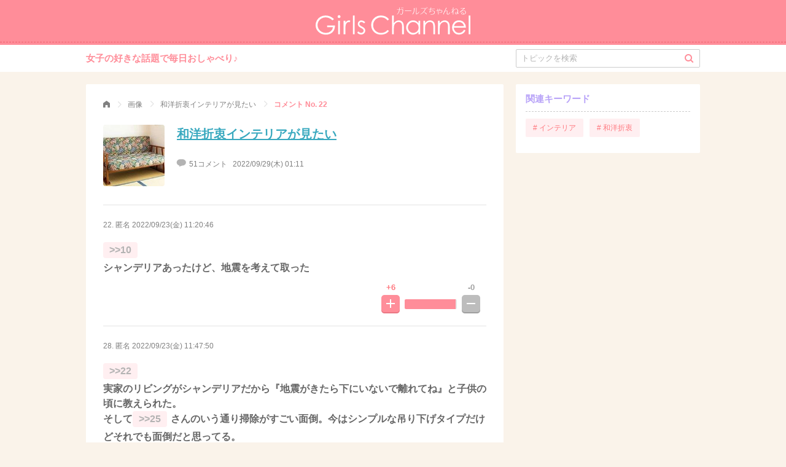

--- FILE ---
content_type: text/html; charset=UTF-8
request_url: https://girlschannel.net/comment/4214862/22/
body_size: 3656
content:
<!DOCTYPE HTML>
<html>
  <head lang="ja">
	<script async src="https://www.googletagmanager.com/gtag/js?id=G-RGH0XMCBQ0"></script>
	<script>
	  window.dataLayer = window.dataLayer || [];
	  function gtag(){dataLayer.push(arguments);}
	  gtag('js', new Date());
	  gtag('config', 'G-RGH0XMCBQ0');
	</script>
    <title>&gt;&gt;10シャンデリアあったけど、地震を考えて取った | ガールズちゃんねる - Girls Channel -</title>
<!-- logly_noindex -->
    <meta http-equiv="content-type" content="text/html; charset=UTF-8">

    <meta name="description" content="女子の女子による女子のためのおしゃべりコミュニティ。女子の好きな話題にみんなでコメント、みんなで投票して盛り上がれる匿名掲示板「ガールズちゃんねる」へようこそ。">
        <meta name="viewport" content="width=device-width,initial-scale=1.0,minimum-scale=1.0">

    <meta property="og:title" content="&gt;&gt;10シャンデリアあったけど、地震を考えて取った | ガールズちゃんねる - Girls Channel -">
    <meta property="og:type" content="article">
    <meta property="og:image" content="https://up.gc-img.net/post_img_web/2022/09/Nta6MmBxnSvw5UP_7644_s.jpeg">
    <meta property="og:url" content="https://girlschannel.net/comment/4214862/22/">
    <meta property="og:description" content="女子の女子による女子のためのおしゃべりコミュニティ。女子の好きな話題にみんなでコメント、みんなで投票して盛り上がれる匿名掲示板「ガールズちゃんねる」へようこそ。">
    <meta property="og:site_name" content="ガールズちゃんねる - Girls Channel -">
    
    <meta name="twitter:card" content="summary_large_image">
    <meta name="twitter:site" content="https://girlschannel.net/comment/4214862/22/">
    <meta name="twitter:title" content="&gt;&gt;10シャンデリアあったけど、地震を考えて取った | ガールズちゃんねる - Girls Channel -">
    <meta name="twitter:description" content="女子の女子による女子のためのおしゃべりコミュニティ。女子の好きな話題にみんなでコメント、みんなで投票して盛り上がれる匿名掲示板「ガールズちゃんねる」へようこそ。">
    <meta name="twitter:image" content="https://up.gc-img.net/post_img_web/2022/09/Nta6MmBxnSvw5UP_7644_s.jpeg">

    <link rel="stylesheet" href="/css_pc/main.css?20220316" type="text/css">
    <script>var API_URL = window.location.protocol+'//'+window.location.host+'/';</script>

    <link rel="shortcut icon" href="/favicon.ico">
    <link rel="apple-touch-icon-precomposed" href="//static.gc-img.net/images_s/apple-touch-icon-precomposed.png" />


<link rel="canonical" href="https://girlschannel.net/comment/4214862/22/">
<meta name="robots" content="noindex">
<script>
  window.teads_analytics = window.teads_analytics || {};
  window.teads_analytics.analytics_tag_id = "PUB_13075";
  window.teads_analytics.share = window.teads_analytics.share || function() {
    ;(window.teads_analytics.shared_data = window.teads_analytics.shared_data || []).push(arguments)
  };
</script>
<script async src="https://a.teads.tv/analytics/tag.js"></script>

</head>

<body topicId="4214862" state="old">
    <header>
      <div class="title"><a href="/"><img src="https://static.gc-img.net/img/parts_pc/logo.svg" width="252" height="46" alt="ガールズちゃんねる"></a></div>
    </header>
    <nav>
      <div class="header-nav flc">
        <div class="catch">女子の好きな話題で毎日おしゃべり♪</div>
        <form action="/topics/search/">
          <input type="text" name="q" id="q" value="" placeholder="トピックを検索">
          <input type="hidden"  name="date" value="y">
          <div class="search">
            <div class="icon-search"></div>
            <input type="submit">
          </div>
        </form>
      </div>
    </nav>

    <div class="wrap flc">
      <div class="main">
        <div class="topic-wrap">
          <ul itemscope="itemscope" itemtype="http://schema.org/BreadcrumbList" class="breadcrumbs">
            <li itemprop="itemListElement" itemscope="itemscope" itemtype="http://schema.org/ListItem" class="breadcrumb"><a href="/" itemprop="item"><span itemprop="name" class="icon-home">ガールズちゃんねる</span></a>
              <meta itemprop="position" content="1"/><span class="icon-arrow_r"></span>
            </li>
            <li itemprop="itemListElement" itemscope="itemscope" itemtype="http://schema.org/ListItem" class="breadcrumb"><a href="/topics/category/images/" itemprop="item"><span itemprop="name">画像</span></a>
              <meta itemprop="position" content="2"/><span class="icon-arrow_r"></span>
            </li>
            <li itemprop="itemListElement" itemscope="itemscope" itemtype="http://schema.org/ListItem" class="breadcrumb"><a href="/topics/4214862/" itemprop="item"><span itemprop="name">和洋折衷インテリアが見たい</span></a>
              <meta itemprop="position" content="3"/><span class="icon-arrow_r"></span>
            </li>
            <li itemprop="itemListElement" itemscope="itemscope" itemtype="http://schema.org/ListItem" class="breadcrumb current"><a href="/comment/4214862/22/" itemprop="item"><span itemprop="name">コメント No. 22</span></a>
              <meta itemprop="position" content="4"/>
            </li>
          </ul>
        
          <div class="head-area" style="padding-bottom: 10px;"><img src="https://up.gc-img.net/post_img_web/2022/09/Nta6MmBxnSvw5UP_7644_s.jpeg" width="100" height="100">
            <h1>
<!-- logly_title_begin -->
<a href="/topics/4214862/">和洋折衷インテリアが見たい</a>
<!-- logly_title_end --></h1>
            <p class="comment"><span class="icon-comment"></span><span>51コメント</span><span class="datetime">2022/09/29(木) 01:11</span></p>
          </div>
          <div class="body-area">
            <ul class="topic-comment">


              <li class="comment-item" id="comment22">
                <p class="info">22.&nbsp;匿名&nbsp;<a href="/comment/4214862/22/" rel="nofollow">2022/09/23(金) 11:20:46</a>&nbsp;

	
                <div class="body lv3">
                <span class="res-anchor">&gt;&gt;10</span><br>シャンデリアあったけど、地震を考えて取った<br>                </div>


               <div id="vbox22" class="topic-rate flc">
                  <div class="icon-rate-wrap icon-rate-wrap-plus">
                    <div class="counter">
                      <p>+6</p>
                    </div>
                    <div class="icon-rate icon-plus-btn" state="old">
                      <div class="btn-rate">
                        <div></div>
                        <div></div>
                        <div></div>
                        <div></div>
                      </div>
                    </div>
                  </div>
                  <div style="width:81px;" class="gage flc">
                    <div style="width:100%;" class="plus"></div>
                    <div style="width:0%;" class="minus"></div>
                  </div>
                  <div class="icon-rate-wrap icon-rate-wrap-minus">
                    <div class="counter">
                      <p>-0</p>
                    </div>
                    <div class="icon-rate icon-minus-btn" state="old">
                      <div class="btn-rate">
                        <div></div>
                        <div></div>
                        <div></div>
                      </div>
                    </div>
                  </div>
                </div>              </li>
            </ul>
          </div>


          <div class="res-area">
            <ul class="res-comment">
              <li class="comment-item" id="comment28">
                <p class="info">28.&nbsp;匿名&nbsp;<a href="/comment/4214862/28/" rel="nofollow">2022/09/23(金) 11:47:50</a>&nbsp;

	
                <div class="body lv3">
                <span class="res-anchor">&gt;&gt;22</span><br>実家のリビングがシャンデリアだから『地震がきたら下にいないで離れてね』と子供の頃に教えられた。<br>そして<span class="res-anchor">&gt;&gt;25</span>さんのいう通り掃除がすごい面倒。今はシンプルな吊り下げタイプだけどそれでも面倒だと思ってる。<br>                </div>


               <div id="vbox28" class="topic-rate flc">
                  <div class="icon-rate-wrap icon-rate-wrap-plus">
                    <div class="counter">
                      <p>+5</p>
                    </div>
                    <div class="icon-rate icon-plus-btn" state="old">
                      <div class="btn-rate">
                        <div></div>
                        <div></div>
                        <div></div>
                        <div></div>
                      </div>
                    </div>
                  </div>
                  <div style="width:75px;" class="gage flc">
                    <div style="width:100%;" class="plus"></div>
                    <div style="width:0%;" class="minus"></div>
                  </div>
                  <div class="icon-rate-wrap icon-rate-wrap-minus">
                    <div class="counter">
                      <p>-0</p>
                    </div>
                    <div class="icon-rate icon-minus-btn" state="old">
                      <div class="btn-rate">
                        <div></div>
                        <div></div>
                        <div></div>
                      </div>
                    </div>
                  </div>
                </div>              </li>
            </ul>
          </div>



          <div class="category-area"></div>
          <div id="modalReport" class="modal-bk">
            <div class="modal-wrap modal-report">
              <p class="title"></p>
              <p class="text"></p>
              <div class="modal-report-before">
                <p class="desc">削除すべき不適切なコメントとして通報しますか？</p>
                <div class="modal-btns">
                  <p class="btn btn-default js-close">いいえ</p>
                  <p id="btnReport" class="btn btn-positive">通報する</p>
                </div>
              </div>
              <div class="modal-report-after hidden">
                <div class="btn btn-positive js-close">OK</div>
              </div>
              <p class="close js-close"><span class="icon-close"></span></p>
            </div>
          </div>
          <div id="modalImage" class="modal-bk">
            <div class="modal-wrap modal-image"><img id="popupImg" width="100%"/>
              <p id="popupQuot" class="quot"></p>
              <p class="close js-close"><span class="icon-close"></span></p>
            </div>
          </div>
        </div>
      </div>

        <div class="sub">
        <div id="follow">
        
<div id="_popIn_recommend_right"></div>
<script type="text/javascript">
    (function() {
        var pa = document.createElement('script'); pa.type = 'text/javascript'; pa.charset = "utf-8"; pa.async = true;
        pa.src = window.location.protocol + "//api.popin.cc/searchbox/girlschannel.js";
        var s = document.getElementsByTagName('script')[0]; s.parentNode.insertBefore(pa, s);
    })(); 
</script>
         <div id="relatedTopicsSub"></div>
<div class="OUTBRAIN" data-src="DROP_PERMALINK_HERE" data-widget-id="SB_1"></div>
          <div class="sub-part sub-keywords relate mb20">
            <p class="head">関連キーワード</p>
            <ul class="flc">
	              <li><a href="/topics/keyword/インテリア/"># インテリア</a></li>
	              <li><a href="/topics/keyword/和洋折衷/"># 和洋折衷</a></li>
            </ul>
          </div>
        </div>
      </div>
    </div>

    <div class="footer">
      <div class="footer-logo"><a href="/"><img src="https://static.gc-img.net/img/parts_pc/logo_footer.svg" width="146" height="32"></a></div>
      <div class="links flc"><a href="https://jsquared.co.jp/" target="_blank">運営会社</a><a href="/contact.html">お問い合わせ</a><a href="/help/">よくある質問</a><a href="/agreement.html">利用規約</a><a href="/userdata.html">利⽤者情報の外部送信規律</a></div>
    </div>
    <div id="scrollToTop" class="scroll-to-top"><span class="icon-arrow_t"></span></div>


<style type="text/css">
body > a {
	display:none;
}
</style>
<script type="text/javascript" src="/js_pc/topic_unit.js?20211124"></script>
</body>
</html>


--- FILE ---
content_type: text/css; charset=UTF-8
request_url: https://girlschannel.net/css_pc/main.css?20220316
body_size: 16728
content:
@charset 'UTF-8';article,aside,dialog,figure,footer,header,hgroup,hr,menu,nav,section{display:block}body,html,input[type=submit],input[type=text],textarea{font-family:'ヒラギノ角ゴ ProN W3','Hiragino Kaku Gothic ProN','Hiragino Sans','メイリオ',Meiryo,'ＭＳ Ｐゴシック','MS PGothic','Noto Sans JP',sans-serif}.btn:hover,.wrap .sub .sub-part.sub-categories ul a:hover,a.btn:hover,a:hover{opacity:.7}.flc:after,.wrap .sub .sub-part::after{clear:both;content:''}.comment-item,.help-wrap .help-item .help-list,.tablet-sub .category li,.tablet-sub .keywords,.topic-list-wrap ul.topic-list li,.wrap .sub .sub-part.sub-categories ul,.wrap .sub .sub-part.sub-keywords ul,.wrap .sub .sub-part.sub-topics ul,ul.pager{list-style-type:none}.swipe,img.lazyload:not([src]){visibility:hidden}a,abbr,address,article,aside,audio,b,blockquote,body,caption,cite,code,dd,del,dfn,dialog,div,dl,dt,em,fieldset,figure,footer,form,h1,h2,h3,h4,h5,h6,header,hgroup,html,i,iframe,img,ins,kbd,label,legend,li,mark,menu,nav,object,ol,p,pre,q,samp,section,small,source,span,strong,sub,sup,table,tbody,td,tfoot,th,thead,time,tr,ul,var,video{font-size:100%;margin:0;padding:0;vertical-align:baseline;border:0;outline:0;background:0 0}ins,mark{background-color:#ff9}body{line-height:1}nav ul{list-style:none}blockquote,q{quotes:none}blockquote:after,blockquote:before,q:after,q:before{content:'';content:none}ins{text-decoration:none}mark{font-weight:700;font-style:italic}del{text-decoration:line-through}abbr[title],dfn[title]{cursor:help;border-bottom:1px dotted #000}table{border-spacing:0;border-collapse:collapse}hr{height:1px;margin:1em 0;padding:0;border:0;border-top:1px solid #ccc}input,select{vertical-align:middle}body,html{font-size:14px;font-weight:400;width:100%;color:grey;background:#faf3ea}input[type=submit],input[type=text],textarea{resize:vertical;-webkit-appearance:none;-moz-appearance:none;appearance:none}input[type=submit]{text-align:center;vertical-align:middle;border:none;border-radius:0;-webkit-appearance:none;-moz-appearance:none;appearance:none}.hidden{display:none!important}a{color:#39a9bf}a:visited{color:#95a3a6}a[disabled]:hover{opacity:1}:placeholder-shown{color:#b3b3b3}::-webkit-input-placeholder{color:#b3b3b3}:-moz-placeholder{opacity:1;color:#b3b3b3}::-moz-placeholder{opacity:1;color:#b3b3b3}:-ms-input-placeholder{color:#b3b3b3}.flc:after{display:block}.mb10{margin-bottom:10px!important}.mb20{margin-bottom:20px!important}.tablet-sub .keywords,.wrap .sub .sub-part.sub-keywords ul{display:-webkit-box;display:-ms-flexbox;display:flex;-ms-flex-wrap:wrap;flex-wrap:wrap}.tablet-sub .keywords li,.wrap .sub .sub-part.sub-keywords ul li{display:inline-block;max-width:100%;margin:0 10px 10px 0}.tablet-sub .keywords li a,.wrap .sub .sub-part.sub-keywords ul a{font-size:12px;line-height:30px;display:block;overflow:hidden;-webkit-box-sizing:border-box;box-sizing:border-box;width:100%;height:30px;padding:0 12px;vertical-align:middle;white-space:nowrap;text-decoration:none;text-overflow:ellipsis;color:#ff787f;border-radius:2px;background:#ffeff1;-o-text-overflow:ellipsis}.wrap{width:1040px;margin:0 auto}.wrap .main{float:left;-webkit-box-sizing:border-box;box-sizing:border-box;width:680px;margin-bottom:20px;margin-left:20px;padding:20px 20px 40px;border-radius:2px;background:#fff}.wrap .main.preview{padding-bottom:60px}.wrap .main.column-1{float:none;width:1000px;margin:auto}.wrap .main.column-1.comment-error{line-height:22px}.wrap .main.column-1.comment-error h1{font-size:15px;font-weight:600;margin-bottom:30px}.wrap .main.column-1.comment-error p{margin-bottom:20px}.wrap .main.column-1.comment-error p:last-child{margin-bottom:0}.wrap .main.column-1.comment-error p strong{color:#ff8d99}.wrap .main.column-1.comment-error dl dt{font-weight:600;margin-bottom:5px}.wrap .sub{float:right;width:300px;margin-right:20px;margin-bottom:114px}.wrap .sub .banner-sub{width:300px}.wrap .sub [follow=on]{position:fixed;top:20px;width:300px}.wrap .sub .sub-part{position:relative;padding:16px;border-radius:2px;background:#fff}.wrap .sub .sub-part::after{display:block}.wrap .sub .sub-part a.show-more{font-size:12px;line-height:24px;float:right;text-align:right;text-decoration:none;color:grey}.wrap .sub .sub-part a.show-more span{font-size:8px;margin-left:8px}.wrap .sub .sub-part .head{font-size:15px;font-weight:600;line-height:16px;margin-bottom:11px;padding-bottom:12px;color:#ff8d99;border-bottom:1px dashed #ccc}.wrap .sub .sub-part .head-link{text-decoration:none;color:#ff8d99}.wrap .sub .sub-part .loading{position:absolute;top:0;left:0;display:none;width:100%;height:100%;background:rgba(255,255,255,.5)}.wrap .sub .sub-part .loading.on{display:block}.wrap .sub .sub-part .loading img{display:block;margin:180px auto}.wrap .sub .sub-part .loading .alert{display:none}.wrap .sub .sub-part .loading .alert.on{display:block;margin:246px auto;text-align:center;color:#b3b3b3}.wrap .sub .sub-part.relate .head{color:#b8a3f8}.wrap .sub .sub-part.category .head{color:#ff8d99}.wrap .sub .sub-part.sub-text{padding:16px 16px 30px}.wrap .sub .sub-part.sub-text .head{color:grey}.wrap .sub .sub-part.sub-text .text{font-size:13px;line-height:22px;color:grey}.wrap .sub .sub-part.sub-text.sub-text-aet .subtitle{font-size:14px;font-weight:600;line-height:20px;margin:20px 0 10px;color:grey}.wrap .sub .sub-part.sub-text.sub-text-aet .subtitle span{height:12px;margin-right:8px;vertical-align:middle}.wrap .sub .sub-part.sub-text.sub-text-aet .subtitle span.icon-circle{color:#ff8d99}.wrap .sub .sub-part.sub-text.sub-text-aet .subtitle span.icon-triangle{color:#7fc8f0}.wrap .sub .sub-part.sub-text.sub-text-eh .subtitle{font-size:14px;font-weight:600;line-height:20px;margin:20px 0 10px;color:grey}.wrap .sub .sub-part.sub-text.sub-text-eh .subtitle span{font-size:11px;font-weight:600;display:inline-block;width:20px;height:20px;margin-right:6px;text-align:center;color:#fff;border-radius:10px;background:#ff8d99}.wrap .sub .sub-part.sub-topics ul li{margin-bottom:9px;border-bottom:1px solid #e3e3e3}.wrap .sub .sub-part.sub-topics ul li a:hover p.comment,.wrap .sub .sub-part.sub-topics ul li a:hover p.title{opacity:1;color:#b3b3b3}.wrap .sub .sub-part.sub-topics ul li a:visited p.comment,.wrap .sub .sub-part.sub-topics ul li a:visited p.title{color:#b3b3b3}.wrap .sub .sub-part.sub-topics ul li .img{position:relative;float:left;width:60px;margin-bottom:10px}.wrap .sub .sub-part.sub-topics ul li .img img{border-radius:3px}.wrap .sub .sub-part.sub-topics ul li .img .icon-flag,.wrap .sub .sub-part.sub-topics ul li .img .rank{position:absolute}.wrap .sub .sub-part.sub-topics ul li .img .icon-flag{font-size:26px;top:0;left:0;color:#e3bb7d}.wrap .sub .sub-part.sub-topics ul li .img .icon-flag.rank1{color:#ff787f}.wrap .sub .sub-part.sub-topics ul li .img .icon-flag.rank2{color:#ff8d99}.wrap .sub .sub-part.sub-topics ul li .img .icon-flag.rank3{color:#ffaab3}.wrap .sub .sub-part.sub-topics ul li .img .rank{font-size:10px;font-weight:600;top:3px;left:5px;-webkit-transform:rotate(-45deg);-ms-transform:rotate(-45deg);transform:rotate(-45deg);color:#fff}.wrap .sub .sub-part.sub-topics ul li .info{float:left;width:196px;margin-left:12px}.wrap .sub .sub-part.sub-topics ul li .info .title{font-size:13px;font-weight:600;line-height:19px;margin-bottom:5px;color:grey}.wrap .sub .sub-part.sub-topics ul li .info .comment{font-size:12px;line-height:12px;position:relative;margin-bottom:12px;padding-left:18px;color:grey}.wrap .sub .sub-part.sub-topics ul li .info .comment span{position:absolute;top:1px;left:0;margin-right:5px;color:#b3b3b3}.wrap .sub .sub-part.sub-topics.sub-topics-yesterday{padding-bottom:9px}.wrap .sub .sub-part.sub-topics.sub-topics-yesterday ul li:last-child{margin-bottom:10px;border-bottom:1px solid #e3e3e3}.wrap .sub .sub-part.sub-trends ul{list-style:none}.wrap .sub .sub-part.sub-trends ul li{line-height:40px;position:relative;height:40px}.wrap .sub .sub-part.sub-trends ul li img{position:absolute;top:10px;left:0}.wrap .sub .sub-part.sub-trends ul li a{font-size:13px;line-height:40px;display:inline-block;overflow:hidden;-webkit-box-sizing:border-box;box-sizing:border-box;width:100%;padding-left:40px;white-space:nowrap;text-decoration:none;letter-spacing:0;text-overflow:ellipsis;color:grey;-o-text-overflow:ellipsis}.wrap .sub .sub-part.sub-categories ul a{font-size:13px;line-height:34px;display:block;text-decoration:none;color:grey}.wrap .sub .sub-part.sub-service-intro{display:block;margin:0;padding:20px;text-decoration:none;background-color:#ffd7df}.wrap .sub .sub-part.sub-service-intro>img{display:block;width:100%;margin-bottom:16px}.wrap .sub .sub-part.sub-service-intro .service-intro-link{font-size:14px;font-weight:600;line-height:40px;display:block;height:40px;text-align:center;color:#fff;border-radius:20px;background-color:#ff787f}.wrap .sub .preview-caution{font-size:13px;padding:16px;color:grey}.wrap .sub .preview-caution .head,.wrap .sub .preview-caution-main dl{margin-bottom:20px}.wrap .sub .preview-caution-main dl dt{font-size:15px;font-weight:700;margin-bottom:10px}.wrap .sub .preview-caution-main dl dt span:first-child{margin-right:8px;color:#7fc8f0}.wrap .sub .preview-caution-main dl dt span:last-child{vertical-align:top;background:rgba(255,240,77,.2)}.wrap .sub .preview-caution-body,.wrap .sub .preview-caution-main dl dd{line-height:20px}.btn.btn-default,.btn.btn-positive,a.btn.btn-default,a.btn.btn-positive{font-size:13px;line-height:36px;width:190px;height:36px;color:#fff;border-radius:3px;font-weight:600}.wrap .sub .preview-caution-body p{margin-bottom:20px}.wrap .sub .preview-caution-body p:last-child{margin-bottom:0}.btn,a.btn{display:block;cursor:pointer;text-decoration:none}.btn.btn-default,a.btn.btn-default{text-align:center;background:#ccc}.btn.btn-positive,a.btn.btn-positive{text-align:center;background:#ff8d99}.btn.btn-moderate,a.btn.btn-moderate{line-height:48px;height:48px;text-align:center;color:#ff8d99;border:1px solid #ff8d99;border-radius:4px;background:#fff}.btn.btn-entry-topic,a.btn.btn-entry-topic{font-size:15px;font-weight:600;line-height:58px;width:300px;height:58px;text-align:center;vertical-align:middle;color:#fff;border-radius:4px;background:#ff787f}.btn.btn-entry-topic span,a.btn.btn-entry-topic span{margin-right:13px;vertical-align:middle}.btn.btn-edit,a.btn.btn-edit{font-size:13px;font-weight:600;line-height:36px;width:190px;height:36px;text-align:center;color:#fff;border-radius:3px;background:#ffa96d}.footer,header{background:#ff8d99}.btn.large,a.btn.large{line-height:48px;height:48px}.btn[disabled],a.btn[disabled]{opacity:.6}.add_pic img{width:100%}.form-area p.title{font-size:15px;font-weight:600;line-height:34px;margin-bottom:12px;color:grey}img.lazyload{display:block;opacity:0;border:0}img.lazyload:not(.initial){-webkit-transition:opacity 1s ease-in;-o-transition:opacity 1s ease-in;transition:opacity 1s ease-in}img.lazyload.error,img.lazyload.initial,img.lazyload.loaded{opacity:1}@font-face{font-family:icon;src:url(./icon.eot?1617358924993);src:url(./icon.eot?1617358924993#iefix) format('eot'),url(./icon.woff?1617358924993) format('woff'),url(./icon.ttf?1617358924993) format('truetype'),url(./icon.svg#icon?1617358924993) format('svg')}.icon-arrow_l:before,.icon-arrow_r:before,.icon-arrow_t:before,.icon-camera:before,.icon-circle:before,.icon-close:before,.icon-comment:before,.icon-comment_fill:before,.icon-flag:before,.icon-heart:before,.icon-hint:before,.icon-home:before,.icon-image_mode:before,.icon-keyword:before,.icon-link:before,.icon-new:before,.icon-plus:before,.icon-rank:before,.icon-res:before,.icon-search:before,.icon-tag:before,.icon-triangle:before,.icon-warning:before,.search-options-select:after{font-family:icon;font-weight:400;font-style:normal;font-variant:normal;text-decoration:none;text-transform:none;-webkit-font-smoothing:antialiased;-moz-osx-font-smoothing:grayscale}.icon-arrow_l:before{content:'\e001'}.icon-arrow_r:before{content:'\e002'}.icon-arrow_t:before,.search-options-select:after{content:'\e003'}.icon-camera:before{content:'\e004'}.icon-circle:before{content:'\e005'}.icon-close:before{content:'\e006'}.icon-comment:before{content:'\e007'}.icon-comment_fill:before{content:'\e008'}.icon-flag:before{content:'\e009'}.icon-heart:before{content:'\e00a'}.icon-hint:before{content:'\e00b'}.icon-home:before{content:'\e00c'}.icon-image_mode:before{content:'\e00d'}.icon-keyword:before{content:'\e00e'}.icon-link:before{content:'\e00f'}.icon-new:before{content:'\e010'}.icon-plus:before{content:'\e011'}.icon-rank:before{content:'\e012'}.icon-res:before{content:'\e013'}.icon-search:before{content:'\e014'}.icon-tag:before{content:'\e015'}.icon-triangle:before{content:'\e016'}.icon-warning:before{content:'\e017'}header{-webkit-box-sizing:border-box;box-sizing:border-box;width:100%;height:73px}header .title{padding:11px 0 9px;text-align:center;border-bottom:1px dashed #eb616c}header .title a{display:block;width:100%;height:100%}nav{height:44px;margin-bottom:20px;background:#fff}nav .header-nav{width:1000px;margin:0 auto}nav .header-nav .catch{font-size:15px;font-weight:600;line-height:44px;float:left;color:#ff8d99}nav .header-nav form{position:relative;float:right;margin:7px 0}nav .header-nav form input[type=text]{width:300px;padding:0 36px 0 8px;-webkit-appearance:none;-moz-appearance:none;appearance:none}nav .header-nav form .search{font-size:14px;position:absolute;top:8px;right:11px;width:14px;color:#ff8d99}nav .header-nav form .search input[type=submit]{position:absolute;top:0;left:0;width:100%;height:100%;cursor:pointer;opacity:0}.footer{-webkit-box-sizing:border-box;box-sizing:border-box;width:100%;height:116px;margin-top:120px;padding:4px 0}.footer .footer-logo{-webkit-box-sizing:border-box;box-sizing:border-box;width:100%;margin-bottom:22px;padding-top:20px;text-align:center;border-top:1px dashed #eb616c}.footer .links{font-size:12px;text-align:center}.footer .links a{margin-right:33px;text-decoration:none;color:#fff}.footer .links a:last-child{margin:0}.scroll-to-top{position:fixed;right:0;bottom:166px;display:none;width:50px;height:50px;cursor:pointer;border-radius:4px;background:#fb8a96}.scroll-to-top.hover{background:#ffaab3}.scroll-to-top span{font-size:12px;line-height:50px;display:block;width:100%;text-align:center;color:#fff}.scroll-to-top[show=off],.scroll-to-top[show=on]{-webkit-transform-origin:50% 50%;-ms-transform-origin:50% 50%;transform-origin:50% 50%;-webkit-animation-duration:.5s;animation-duration:.5s;-webkit-animation-timing-function:ease-out;animation-timing-function:ease-out;-webkit-animation-delay:0s;animation-delay:0s;-webkit-animation-iteration-count:1;animation-iteration-count:1}.scroll-to-top[show=on]{display:block;-webkit-animation-name:st-show;animation-name:st-show;opacity:1}.scroll-to-top[show=off]{display:block;-webkit-animation-name:st-hide;animation-name:st-hide;opacity:0}@-webkit-keyframes st-show{0%{-webkit-transform:translateY(216px);transform:translateY(216px);opacity:0}100%{-webkit-transform:translateY(0);transform:translateY(0);opacity:1}}@keyframes st-show{0%{-webkit-transform:translateY(216px);transform:translateY(216px);opacity:0}100%{-webkit-transform:translateY(0);transform:translateY(0);opacity:1}}@-webkit-keyframes st-hide{0%{-webkit-transform:translateY(0);transform:translateY(0);opacity:1}100%{-webkit-transform:translateY(216px);transform:translateY(216px);opacity:0}}@keyframes st-hide{0%{-webkit-transform:translateY(0);transform:translateY(0);opacity:1}100%{-webkit-transform:translateY(216px);transform:translateY(216px);opacity:0}}.form-comment .add-image .wrap:hover,.form-comment .textarea .add-link:hover,.form-topic .add-image .wrap:hover,.form-topic .textarea .add-link:hover{opacity:.7}input[type=number],input[type=text],input[type=url],textarea{font-size:13px;line-height:15px;-webkit-box-sizing:border-box;box-sizing:border-box;height:30px;border:1px solid #ccc;border-radius:2px}input[type=number],input[type=text],input[type=url]{line-height:30px;resize:none}.form-comment .title,.form-topic .title{font-size:15px;font-weight:600;line-height:34px;margin-bottom:12px;color:grey}.form-comment .textarea,.form-topic .textarea{position:relative;width:100%;border:1px solid #ccc;border-radius:4px}.form-comment .textarea textarea,.form-topic .textarea textarea{font-size:13px;line-height:15px;-webkit-box-sizing:border-box;box-sizing:border-box;width:100%;height:140px;padding:12px 10px;border:none;border-radius:4px}.form-comment .textarea .add-link,.form-topic .textarea .add-link{font-size:12px;line-height:14px;position:absolute;right:6px;bottom:6px;-webkit-box-sizing:border-box;box-sizing:border-box;padding:6px 14px;cursor:pointer;color:#39a9bf;border-radius:4px;background:rgba(255,255,255,.9)}.form-comment .textarea .add-link span,.form-topic .textarea .add-link span{font-size:8px;line-height:14px;margin-right:8px;color:#39a9bf}.form-comment .add-image .wrap,.form-topic .add-image .wrap{position:relative;display:inline-block;width:140px;height:40px;margin-right:12px;text-align:center;border:1px solid #e3e3e3;border-radius:4px;background:#fff}.form-comment .add-image .wrap.caution,.form-topic .add-image .wrap.caution{border:1px solid #ff8d99;background:#ffeff0}.form-comment .add-image .wrap.caution .normal,.form-topic .add-image .wrap.caution .normal{display:none}.form-comment .add-image .wrap.caution .error,.form-topic .add-image .wrap.caution .error{display:inline-block!important}.form-comment .add-image .wrap span,.form-topic .add-image .wrap span{line-height:40px;display:inline-block;vertical-align:middle}.form-comment .add-image .wrap .icon-camera,.form-topic .add-image .wrap .icon-camera{font-size:20px;margin-right:6px;color:#ffccd1}.form-comment .add-image .wrap .text,.form-topic .add-image .wrap .text{font-size:12px;display:inline-block;vertical-align:middle;color:grey}.form-comment .add-image .wrap .text.error,.form-topic .add-image .wrap .text.error{display:none;color:#f46270}.form-comment .add-image p.caution,.form-topic .add-image p.caution{font-size:12px;line-height:14px;display:inline-block;color:#ff8086}.form-comment .form-checks .input-name[show=off],.form-comment .form-checks input[type=checkbox],.form-topic .form-checks .input-name[show=off],.form-topic .form-checks input[type=checkbox]{display:none}.form-comment .add-image input,.form-topic .add-image input{position:absolute;top:0;left:0;width:140px;height:100%;cursor:pointer;opacity:0}.form-comment .form-checks,.form-topic .form-checks{margin-top:10px}.form-comment .form-checks .input-name input,.form-topic .form-checks .input-name input{width:320px;height:40px;padding:12px}.form-comment .form-checks .checkbox,.form-topic .form-checks .checkbox{font-size:12px;line-height:24px;position:relative;display:inline-block;-webkit-box-sizing:border-box;box-sizing:border-box;margin-top:10px;padding:6px 6px 6px 32px;cursor:pointer;-webkit-transition:background-color .2s linear;-o-transition:background-color .2s linear;transition:background-color .2s linear;vertical-align:middle;border-radius:8px}.form-comment .form-checks .checkbox:last-child,.form-topic .form-checks .checkbox:last-child{margin-left:35px}.form-comment .form-checks .checkbox:before,.form-topic .form-checks .checkbox:before{position:absolute;top:50%;left:0;display:block;width:22px;height:22px;margin-top:-11px;content:'';-webkit-transition:border-color .2s linear;-o-transition:border-color .2s linear;transition:border-color .2s linear;border:1px solid #e3e3e3;border-radius:2px;background:#fff}.form-comment .form-checks .checkbox:after,.form-topic .form-checks .checkbox:after{position:absolute;top:50%;left:8px;display:block;width:5px;height:9px;margin-top:-7px;content:'';-webkit-transition:opacity .2s linear;-o-transition:opacity .2s linear;transition:opacity .2s linear;-webkit-transform:rotate(45deg);-ms-transform:rotate(45deg);transform:rotate(45deg);opacity:0;border-right:2px solid #fff;border-bottom:2px solid #fff}.form-comment .form-checks input[type=checkbox]:checked+.checkbox:after,.form-topic .form-checks input[type=checkbox]:checked+.checkbox:after{opacity:1}.form-comment .form-checks input[type=checkbox]:checked+.checkbox:before,.form-topic .form-checks input[type=checkbox]:checked+.checkbox:before{border:1px solid #ff8d99;background:#ff8d99}.form-comment input[type=submit],.form-topic input[type=submit]{line-height:48px;display:block;width:50%;height:48px;margin:40px auto 0}.form-comment input[disabled],.form-topic input[disabled]{background:#ffccd1}.entry-wrap .head-area .img,.form-topic .image .img{background-repeat:no-repeat;background-position:50% 10%}.form-comment input[disabled]:hover,.form-topic input[disabled]:hover{cursor:default;opacity:1}.form-topic{position:relative}.form-topic .textarea textarea{height:210px}.form-topic .image{position:absolute;top:0;left:0;width:130px}.form-topic .image .img{width:130px;height:130px;background-image:url(https://static.gc-img.net/img/parts_pc/noimg@2x.png);-webkit-background-size:cover;background-size:cover}.form-topic .image .wrap{width:128px;margin-top:10px;margin-right:0}.form-topic .image .wrap .icon-camera{font-size:16px;margin-right:0}.form-topic .other{-webkit-box-sizing:border-box;box-sizing:border-box;width:100%;padding-left:148px}.form-topic .other .input-title{font-size:13px;line-height:15px;-webkit-box-sizing:border-box;box-sizing:border-box;width:100%;height:40px;margin-bottom:10px;padding:12px 10px;border-radius:4px}.search-options{display:-webkit-box;display:-ms-flexbox;display:flex;margin-bottom:30px;list-style:none;-webkit-box-align:center;-ms-flex-align:center;align-items:center}.search-options li{margin-right:10px}.search-options li.number{margin-left:auto}.search-options-select{position:relative;width:140px;color:grey;border-radius:4px;background:#ffeff0}.search-options-select::after{font-size:10px;position:absolute;top:50%;right:8px;-webkit-transform:translateY(-50%) rotate(180deg) scale(.5);-ms-transform:translateY(-50%) rotate(180deg) scale(.5);transform:translateY(-50%) rotate(180deg) scale(.5);pointer-events:none}.search-options-select select{font-size:13px;-webkit-box-sizing:border-box;box-sizing:border-box;width:100%;margin:0;padding:10px;color:grey;border:none;outline:0;background:0 0;-webkit-appearance:none;-moz-appearance:none;appearance:none}.search-options-number,p.pager-count,ul.pager li a{font-size:12px;color:grey}.search-options-number{line-height:2}p.pager-count{line-height:24px;display:inline-block;margin-right:21px}ul.pager{margin-top:30px;text-align:center}ul.pager.pager-topic{display:inline-block;margin-top:0}ul.pager li{line-height:28px;display:inline-block;-webkit-box-sizing:border-box;box-sizing:border-box;width:36px;height:30px;margin:0 5px;border:1px solid #e3e3e3;border-radius:2px;background:#fff}ul.pager li a{line-height:28px;display:block;-webkit-box-sizing:border-box;box-sizing:border-box;width:30px;width:100%;height:100%;text-align:center;text-decoration:none}ul.pager li.first,ul.pager li.first a,ul.pager li.last,ul.pager li.last a,ul.pager li.next,ul.pager li.next a,ul.pager li.prev,ul.pager li.prev a{font-size:8px}ul.pager li.first.first,ul.pager li.last.first,ul.pager li.next.first,ul.pager li.prev.first{display:none;margin-left:0}ul.pager li.first.prev,ul.pager li.last.prev,ul.pager li.next.prev,ul.pager li.prev.prev{margin-right:15px}ul.pager li.first.next,ul.pager li.last.next,ul.pager li.next.next,ul.pager li.prev.next{margin-left:15px}ul.pager li.first.last,ul.pager li.last.last,ul.pager li.next.last,ul.pager li.prev.last{display:none;margin-right:0}ul.pager li.current{font-size:12px;color:#ff8d99;border:none}.comment-item{position:relative;padding:20px 0 82px;border-bottom:1px solid #e3e3e3}.comment-item:last-child{border-bottom:none}.comment-item .info{font-size:12px;line-height:24px;margin-bottom:16px;color:grey}.comment-item .info span{cursor:pointer}.comment-item .info a{text-decoration:none;color:grey}.comment-item .body{font-weight:600;line-height:1.5;color:#666;-webkit-font-smoothing:antialiased}.comment-item .body .res-anchor{line-height:1;display:inline-block;margin-right:6px;margin-bottom:4px;padding:5px 10px;cursor:pointer;color:#b3b3b3;border-radius:4px;background-color:#ffeff1}.comment-item .body.lv1{font-size:20px;color:#ff6c74}.comment-item .body.lv1 .res-anchor{color:#ff8d99}.comment-item .body.lv2{font-size:18px}.comment-item .body.lv3{font-size:16px}.comment-item .body.lv4{font-size:12px;color:grey}.comment-item .body .comment-img{margin:13px 0}.comment-item .body .comment-img img{display:block;max-width:600px;cursor:pointer;border-radius:3px}.comment-item .body .comment-img a{font-size:12px;font-weight:400;line-height:24px;text-decoration:none;color:grey}.comment-item .body .comment-url{font-size:12px;position:relative;margin:30px 0;padding:20px;border:1px solid #ffccd1;border-radius:5px;background-color:#fff0f1}.comment-item .body .comment-url .comment-url-head{margin-bottom:10px}.comment-item .body .comment-url .comment-url-head>.img,.comment-item .body .comment-url .comment-url-head>img{float:left;border-radius:3px}.comment-item .body .comment-url .comment-url-head .comment-url-title{-webkit-box-sizing:border-box;box-sizing:border-box;width:100%;padding-left:90px}.comment-item .body .comment-url .comment-url-head .comment-url-title a{font-size:15px;font-weight:600;line-height:22px;display:block;text-decoration:none;color:#39a9bf}.comment-item .body .comment-url .editing,.comment-item .body .comment-url.edit .edited{display:none}.comment-item .body .comment-url .comment-url-head .comment-url-title a:nth-child(2){font-size:12px;font-weight:400;margin:2px 0}.comment-item .body .comment-url .comment-url-head .comment-url-title a:last-child{font-size:12px;font-weight:400;line-height:24px;margin-top:4px}.comment-item .body .comment-url .comment-url-head .comment-url-title p{font-weight:400;line-height:20px;color:grey}.comment-item .body .comment-url .btn-edit{float:right;margin-top:20px}.comment-item .body .comment-url.edit{border:none;background:#ffd7bb}.comment-item .body .comment-url.edit .editing{display:block}.comment-item .body .comment-url.edit .editing .img{position:relative;top:0;left:0;float:left}.comment-item .body .comment-url.edit .editing .img-change{float:left;width:500px;margin-left:20px}.comment-item .body .comment-url.edit .editing .img-change p{font-size:15px;font-weight:600;line-height:16px;margin-bottom:18px;color:#f29e63}.comment-item .body .comment-url.edit .editing .img-change img{display:inline-block;margin-right:10px;cursor:pointer}.comment-item .body .comment-url.edit .editing .img-change img.disabled{cursor:auto;opacity:.5}.comment-item .body .comment-url.edit .editing .comment-url-des,.comment-item .body .comment-url.edit .editing .comment-url-title{margin-bottom:17px}.comment-item .body .comment-url.edit .editing .comment-url-des p,.comment-item .body .comment-url.edit .editing .comment-url-title p{font-size:13px;font-weight:400;line-height:15px;margin:4px 0;color:#f29e63}.comment-item .body .comment-url.edit .editing .comment-url-des input,.comment-item .body .comment-url.edit .editing .comment-url-des textarea,.comment-item .body .comment-url.edit .editing .comment-url-title input,.comment-item .body .comment-url.edit .editing .comment-url-title textarea{width:100%;padding:6px 10px;color:grey;border-radius:4px}.comment-item .body .comment-url.edit .editing .comment-url-des textarea,.comment-item .body .comment-url.edit .editing .comment-url-title textarea{height:100px}.comment-item .btn-res{font-size:12px;line-height:14px;position:absolute;top:20px;right:10px;color:grey}.comment-item .btn-res span{font-size:13px;margin-right:6px;color:#ffccd1}.topic-rate{font-size:0;position:absolute;right:0;bottom:10px}.topic-rate .gage,.topic-rate .icon-rate-wrap{display:inline-block;vertical-align:middle}.topic-rate .icon-rate-wrap{position:relative;padding:10px}.topic-rate .icon-rate-wrap .icon-rate:hover{cursor:pointer;opacity:.7}.topic-rate .icon-rate-wrap-minus .counter,.topic-rate .icon-rate-wrap-plus .counter{font-family:Helvetica;font-size:13px;font-weight:600;line-height:16px;position:absolute;top:-10px;left:50%;overflow:hidden;width:60px;height:18px;margin-left:-30px;text-align:center}.topic-rate .icon-rate-wrap-minus .counter.clicked p,.topic-rate .icon-rate-wrap-plus .counter.clicked p{-webkit-transform:translateY(-18px);-ms-transform:translateY(-18px);transform:translateY(-18px);-webkit-transform-origin:50% 50%;-ms-transform-origin:50% 50%;transform-origin:50% 50%;-webkit-animation-name:counter;animation-name:counter;-webkit-animation-duration:.4s;animation-duration:.4s;-webkit-animation-timing-function:linear;animation-timing-function:linear;-webkit-animation-delay:0s;animation-delay:0s;-webkit-animation-iteration-count:1;animation-iteration-count:1}.topic-rate .icon-rate-wrap-plus .counter p{color:#ff787f}.topic-rate .icon-rate-wrap-minus .counter p{color:#a1a1a1}.topic-rate .icon-rate .icon-loading{display:none;margin:5px}.topic-rate .icon-rate .btn-rate{position:relative;width:30px;height:30px}.topic-rate .icon-rate .btn-rate div{position:absolute}.topic-rate .icon-rate .btn-rate div:nth-child(1),.topic-rate .icon-rate .btn-rate div:nth-child(2){left:0;width:30px;height:28px;border-radius:5px}.topic-rate .icon-rate .btn-rate div:nth-child(1){top:2px}.topic-rate .icon-rate .btn-rate div:nth-child(2){top:0}.topic-rate .icon-rate .btn-rate div:nth-child(3),.topic-rate .icon-rate .btn-rate div:nth-child(4){background:#fff}.topic-rate .icon-rate .btn-rate div:nth-child(3):after,.topic-rate .icon-rate .btn-rate div:nth-child(3):before,.topic-rate .icon-rate .btn-rate div:nth-child(4):after,.topic-rate .icon-rate .btn-rate div:nth-child(4):before{position:absolute;top:0;width:2px;height:2px;content:'';border-radius:2px;background:#fff}.topic-rate .icon-rate .btn-rate div:nth-child(3){top:13px;left:8px;width:14px;height:2px}.topic-rate .icon-rate .btn-rate div:nth-child(3):before{left:0}.topic-rate .icon-rate .btn-rate div:nth-child(3):after{right:0}.topic-rate .icon-rate .btn-rate div:nth-child(4){top:7px;left:14px;width:2px;height:14px}.topic-rate .icon-rate .btn-rate div:nth-child(4):before{top:0}.topic-rate .icon-rate .btn-rate div:nth-child(4):after{bottom:0}.topic-rate .icon-rate.icon-plus-btn .btn-rate div:nth-child(1){background:#eb7683}.topic-rate .icon-rate.icon-plus-btn .btn-rate div:nth-child(2){background:#ff8e9a}.topic-rate .icon-rate.icon-minus-btn .btn-rate div:nth-child(1){background:#9f9f9f}.topic-rate .icon-rate.icon-minus-btn .btn-rate div:nth-child(2){background:#bdbdbd}.topic-rate .icon-rate.loading .btn-rate div:nth-child(2),.topic-rate .icon-rate.loading .btn-rate div:nth-child(3),.topic-rate .icon-rate.loading .btn-rate div:nth-child(4){-webkit-transform-origin:50% 50%;-ms-transform-origin:50% 50%;transform-origin:50% 50%;-webkit-animation-name:pm_btn;animation-name:pm_btn;-webkit-animation-duration:.4s;animation-duration:.4s;-webkit-animation-timing-function:linear;animation-timing-function:linear;-webkit-animation-delay:0s;animation-delay:0s;-webkit-animation-iteration-count:1;animation-iteration-count:1}.topic-rate .icon-rate .num-plus{color:#ff8e9a}.topic-rate .icon-rate .num-minus{color:#bfbfbf}.topic-rate .gage{position:relative;width:144px;height:16px}.topic-rate .gage .minus,.topic-rate .gage .plus{height:16px}.topic-rate .gage .plus{float:left;background:#ff8d99}.topic-rate .gage .minus{float:right;background:#e6e6e6}.topic-rate .gage .minus:after,.topic-rate .gage .plus:before{position:absolute;width:2px;height:16px;content:''}.topic-rate .gage .plus:before{left:-2px;border-radius:2px 0 0 2px;background:#ff8d99}.topic-rate .gage .minus:after{right:-2px;border-radius:0 2px 2px 0;background:#e6e6e6}.res-count{margin-top:16px}.res-count-btn{font-size:14px;display:table;padding:6px 9px;text-decoration:none;color:#ff6371;border-radius:2px;background-color:#ffeff1}.res-count-btn:visited{color:#ff6371}.res-count-btn span{font-size:13px;margin-right:5px}.res-wrap{font-size:13px;line-height:22px;position:absolute;z-index:10;width:440px;color:grey;border-radius:4px;background:#fff0f1}.res-wrap:after,.res-wrap:before{left:20px;width:0;height:0;border-style:solid;border-color:#fff0f1 transparent transparent;position:absolute;content:''}.res-wrap .head{margin-bottom:4px}.res-wrap .head a{text-decoration:none;color:inherit}.res-wrap:before{z-index:12;bottom:-8px;margin-left:-9px;border-width:9px 9px 0}.res-wrap:after{z-index:11;bottom:-10px;margin-left:-10px;border-width:10px 10px 0}.res-wrap .res-scroll{overflow:scroll;overflow-x:hidden;max-height:200px;margin:10px 20px}.res-wrap .res-scroll .comment-url .comment-url-des,.res-wrap .res-scroll .comment-url .comment-url-head img{display:none}.res-wrap .icon-close{position:absolute;top:10px;right:10px;cursor:pointer}.res-wrap .url_box_title{width:auto}.res-wrap .res-anchor{cursor:pointer}.res-wrap .res-anchor:hover{opacity:.7}.res-wrap .res-count-btn{line-height:1;color:#ff6371;background-color:#ffe0e2}.res-wrap .res-count-btn span{color:#ff6371}@-webkit-keyframes pm_btn{0%,100%{-webkit-transform:translateY(0);transform:translateY(0)}70%{-webkit-transform:translateY(2px);transform:translateY(2px)}}@keyframes pm_btn{0%,100%{-webkit-transform:translateY(0);transform:translateY(0)}70%{-webkit-transform:translateY(2px);transform:translateY(2px)}}@-webkit-keyframes counter{0%{-webkit-transform:translateY(0);transform:translateY(0)}70%{-webkit-transform:translateY(2px);transform:translateY(2px)}90%{-webkit-transform:translateY(-20px);transform:translateY(-20px)}100%{-webkit-transform:translateY(-18px);transform:translateY(-18px)}}@keyframes counter{0%{-webkit-transform:translateY(0);transform:translateY(0)}70%{-webkit-transform:translateY(2px);transform:translateY(2px)}90%{-webkit-transform:translateY(-20px);transform:translateY(-20px)}100%{-webkit-transform:translateY(-18px);transform:translateY(-18px)}}.breadcrumbs{font-size:0;display:-webkit-box;display:-ms-flexbox;display:flex;margin-bottom:20px;-ms-flex-wrap:nowrap;flex-wrap:nowrap;-webkit-box-align:center;-ms-flex-align:center;align-items:center}.topic-wrap .breadcrumbs{margin-bottom:26px}.breadcrumb{font-size:12px;display:inline-block;margin-right:10px;white-space:nowrap}.breadcrumb.current a{font-weight:600;margin-right:0;pointer-events:none}.breadcrumb.current a:link,.breadcrumb.current a:visited{color:#ff8d99}.breadcrumb a{text-decoration:none}.breadcrumb a:link{color:grey}.breadcrumb a:visited{color:#b3b3b3}.breadcrumb span.icon-home{font-size:0;position:relative;top:1px}.breadcrumb span.icon-home::before{font-size:11px}.breadcrumb span.icon-arrow_r{font-size:10px;margin-left:10px;vertical-align:middle;color:#e3e3e3}.breadcrumb:last-child,.breadcrumb:nth-last-child(2):not(:nth-child(2)){overflow:hidden;text-overflow:ellipsis;-o-text-overflow:ellipsis}.category-header{position:relative;height:auto;margin-bottom:20px;padding-bottom:15px;border-bottom:1px dashed #ff8d99;background:0 0}.category-header .category-heading{font-size:15px;font-weight:600;line-height:1.4;margin-bottom:13px}.category-header .category-heading:last-child{margin-bottom:0}.category-header .category-description{font-size:14px;line-height:1.714285714}.category-header .category-number{font-size:12px;position:absolute;right:9px;bottom:-32px}.wordList{display:-webkit-box;display:-ms-flexbox;display:flex;margin:0 0 -26px;padding:0 20px 0 12px;list-style:none;-ms-flex-wrap:wrap;flex-wrap:wrap}.wordList-items,.wordList-link{-webkit-box-sizing:border-box;padding-left:16px}.wordList-items{position:relative;box-sizing:border-box;width:214px;margin:0 24px 26px 0}.wordList-items::before{position:absolute;top:50%;left:0;display:block;width:0;height:0;content:'';-webkit-transform:translateY(-50%);-ms-transform:translateY(-50%);transform:translateY(-50%);border-top:4px solid transparent;border-bottom:4px solid transparent;border-left:6px solid #ff8d99}.wordList-items:nth-child(4n){margin-right:0}.wordList-link{font-size:13px;position:relative;left:-16px;display:block;overflow:hidden;box-sizing:border-box;white-space:nowrap;text-decoration:none;text-overflow:ellipsis;color:grey;-o-text-overflow:ellipsis}.hint{margin:40px 0;padding:20px;border-radius:4px;background-color:#ffeff1}.hint-heading{font-size:12px;font-weight:400;display:-webkit-box;display:-ms-flexbox;display:flex;margin-bottom:13px;letter-spacing:.61px;color:#f6828e;-webkit-box-align:center;-ms-flex-align:center;align-items:center}.hint-heading .icon-hint{font-size:20px;margin-right:6px}.hint-lead{font-size:15px;font-weight:600;margin-bottom:15px}.hint-note,.warning-area{font-size:14px}.entry-wrap .warning-words,.warning-area{font-weight:700;border:1px solid #fd6f7c}.hint-lead .date{color:#ff6673}.warning-area{position:relative;-webkit-box-sizing:border-box;box-sizing:border-box;width:100%;min-height:62px;margin-bottom:20px;padding:10px;color:#fd6f7c;border-radius:6px;background:#faebec}.warning-area span.icon-warning{font-size:28px;position:absolute;top:15px;left:15px}.warning-area .warning-area-text{line-height:20px;padding-left:43px}.topic-list-wrap .list-head{position:relative;margin-bottom:20px;padding-bottom:10px;border-bottom:1px dashed #ff8d99}.topic-list-wrap .list-head .title{font-size:15px;font-weight:600;line-height:34px;color:grey}.topic-list-wrap .list-head .number{font-size:12px;line-height:24px;position:absolute;right:5px;bottom:5px;color:grey}.topic-list-wrap .subtext{font-size:14px;line-height:26px;color:grey}.topic-list-wrap .tab-wrap .tab{font-size:15px;font-weight:600;line-height:46px;position:relative;display:inline-block;-webkit-box-sizing:border-box;box-sizing:border-box;width:312px;height:46px;margin-bottom:22px;text-align:center;border-radius:3px}.topic-list-wrap .tab-wrap .tab.tab-new.on:before,.topic-list-wrap .tab-wrap .tab.tab-rank.on:before{position:absolute;bottom:-8px;left:146px;border-right:10px solid transparent;border-left:10px solid transparent;content:''}.topic-list-wrap .tab-wrap .tab a{display:block;width:100%;height:100%;text-decoration:none}.topic-list-wrap .tab-wrap .tab a span{font-size:20px;margin-right:7px;vertical-align:middle}.topic-list-wrap .tab-wrap .tab a h1{display:inline}.topic-list-wrap .tab-wrap .tab.tab-rank{margin-right:10px;background:#ffeff0}.topic-list-wrap .tab-wrap .tab.tab-rank a{color:#ffbbc2}.topic-list-wrap .tab-wrap .tab.tab-rank.on{background:#ff8d99}.topic-list-wrap .tab-wrap .tab.tab-rank.on a{color:#fff}.topic-list-wrap .tab-wrap .tab.tab-rank.on:before{border-top:10px solid #ff8d99}.topic-list-wrap .tab-wrap .tab.tab-rank.on:hover{background:#ffaab3}.topic-list-wrap .tab-wrap .tab.tab-rank.on:hover a{opacity:1;color:#fff}.topic-list-wrap .tab-wrap .tab.tab-rank.on:hover:before{border-top:10px solid #ffaab3}.topic-list-wrap .tab-wrap .tab.tab-rank:hover{background:#ffd9db}.topic-list-wrap .tab-wrap .tab.tab-rank:hover a{opacity:1;color:#ffa6af}.topic-list-wrap .tab-wrap .tab.tab-rank:hover:before{border-top:10px solid #ffd9db}.topic-list-wrap .tab-wrap .tab.tab-new{background:#dff0f9}.topic-list-wrap .tab-wrap .tab.tab-new a{color:#a6d8f4}.topic-list-wrap .tab-wrap .tab.tab-new.on{background:#94cff1}.topic-list-wrap .tab-wrap .tab.tab-new.on:hover,.topic-list-wrap .tab-wrap .tab.tab-new:hover{background:#bde2f6}.topic-list-wrap .tab-wrap .tab.tab-new.on a{color:#fff}.topic-list-wrap .tab-wrap .tab.tab-new.on:before{border-top:10px solid #94cff1}.topic-list-wrap .tab-wrap .tab.tab-new.on:hover:before,.topic-list-wrap .tab-wrap .tab.tab-new:hover:before{border-top:10px solid #bde2f6}.topic-list-wrap .tab-wrap .tab.tab-new.on:hover a{opacity:1;color:#fff}.topic-list-wrap .tab-wrap .tab.tab-new:hover a{opacity:1;color:#77c3ed}.topic-list-wrap .topic-list-header{position:relative;padding-bottom:10px;border-bottom:1px dashed #ccc}.topic-list-wrap .topic-list-header>span{font-size:12px;font-weight:600;line-height:14px;position:absolute;top:0;color:#ccc}.topic-list-wrap .topic-list-header>span.prev{left:0}.topic-list-wrap .topic-list-header>span.prev span{font-size:8px;margin-right:10px}.topic-list-wrap .topic-list-header>span.next{right:0}.topic-list-wrap .topic-list-header>span.next span{font-size:8px;margin-left:10px}.topic-list-wrap .topic-list-header>span a{text-decoration:none}.topic-list-wrap .topic-list-header h2{font-size:14px;font-weight:600;line-height:20px;text-align:center;color:grey}.topic-list-wrap .topic-list-header h2.topic-list-header-head{font-size:15px;text-align:left}.topic-list-wrap ul.topic-list{position:relative}.topic-list-wrap ul.topic-list .loading{position:absolute;top:0;left:0;display:none;width:100%;height:100%;background:rgba(255,255,255,.5)}.topic-list-wrap ul.topic-list .loading.on{display:block}.topic-list-wrap ul.topic-list .loading img{display:block;margin:180px auto}.topic-list-wrap ul.topic-list .loading .alert{display:none}.topic-list-wrap ul.topic-list .loading .alert.on{display:block;margin:326px auto;text-align:center;color:#b3b3b3}.topic-list-wrap ul.topic-list li{min-height:80px;margin-bottom:20px;padding-right:20px;border-bottom:1px solid #e3e3e3}.topic-list-wrap ul.topic-list li a{position:relative;display:block;width:100%;text-decoration:none}.topic-list-wrap ul.topic-list li a .img{position:absolute;top:0;left:0;border-radius:3px}.topic-list-wrap ul.topic-list li a>.info{height:20px;margin-bottom:14px;margin-left:80px}.topic-list-wrap ul.topic-list li a>.info.nn{margin-left:64px}.topic-list-wrap ul.topic-list li a>.info span.info,.topic-list-wrap ul.topic-list li a>.info span.pr{font-size:12px;font-weight:600;line-height:22px;display:block;width:50px;height:20px;padding-left:1px;text-align:center;letter-spacing:1.54px;color:#fff;border-radius:40px;background:#7ac4d3}.topic-list-wrap ul.topic-list li a>.info span.info{font-size:11px}.topic-list-wrap ul.topic-list li a>.info .tag-wrap{position:relative;display:inline-block;width:50px;height:20px}.topic-list-wrap ul.topic-list li a>.info .tag-wrap .icon-tag{font-size:20px;position:absolute;top:0;left:0;color:#b3b3b3}.topic-list-wrap ul.topic-list li a>.info .tag-wrap .rank{font-size:10px;font-weight:600;line-height:22px;position:absolute;top:0;left:0;width:50px;text-align:center;letter-spacing:.8px;color:#fff}.topic-list-wrap ul.topic-list li a>.info .tag-wrap .rank span{font-size:10px}.topic-list-wrap ul.topic-list li a>.info .tag-wrap.rank1 .icon-tag{color:#ff787f}.topic-list-wrap ul.topic-list li a>.info .tag-wrap.rank2 .icon-tag{color:#ff8d99}.topic-list-wrap ul.topic-list li a>.info .tag-wrap.rank3 .icon-tag{color:#ffaab3}.topic-list-wrap ul.topic-list li a>.info .tag-wrap.rank10 .icon-tag,.topic-list-wrap ul.topic-list li a>.info .tag-wrap.rank4 .icon-tag,.topic-list-wrap ul.topic-list li a>.info .tag-wrap.rank5 .icon-tag,.topic-list-wrap ul.topic-list li a>.info .tag-wrap.rank6 .icon-tag,.topic-list-wrap ul.topic-list li a>.info .tag-wrap.rank7 .icon-tag,.topic-list-wrap ul.topic-list li a>.info .tag-wrap.rank8 .icon-tag,.topic-list-wrap ul.topic-list li a>.info .tag-wrap.rank9 .icon-tag{color:#e8be8b}.topic-list-wrap ul.topic-list li a>.info .tag-wrap.rank1 .rank,.topic-list-wrap ul.topic-list li a>.info .tag-wrap.rank10 .rank,.topic-list-wrap ul.topic-list li a>.info .tag-wrap.rank2 .rank,.topic-list-wrap ul.topic-list li a>.info .tag-wrap.rank3 .rank,.topic-list-wrap ul.topic-list li a>.info .tag-wrap.rank4 .rank,.topic-list-wrap ul.topic-list li a>.info .tag-wrap.rank5 .rank,.topic-list-wrap ul.topic-list li a>.info .tag-wrap.rank6 .rank,.topic-list-wrap ul.topic-list li a>.info .tag-wrap.rank7 .rank,.topic-list-wrap ul.topic-list li a>.info .tag-wrap.rank8 .rank,.topic-list-wrap ul.topic-list li a>.info .tag-wrap.rank9 .rank{font-size:14px}.topic-list-wrap ul.topic-list li a>.info .comment{font-size:12px;position:relative;display:inline-block;margin-top:2px;margin-left:16px;padding-left:20px;vertical-align:top;color:#b3b3b3}.topic-list-wrap ul.topic-list li a>.info .comment span{line-height:14px;display:inline-block;vertical-align:middle}.topic-list-wrap ul.topic-list li a>.info .comment .icon-comment{position:absolute;top:1px;left:0}.topic-list-wrap ul.topic-list li a>.info .comment .datetime{margin-left:9px;white-space:nowrap}.topic-list-wrap ul.topic-list li a>.info .comment .trend{font-size:10px;margin-left:8px;padding:0 5px;color:#fff;border-radius:2px;background:#ff8e9a}.topic-list-wrap ul.topic-list li a .title{font-size:16px;font-weight:600;line-height:22px;margin-bottom:20px;margin-left:80px}.topic-wrap{padding:6px 8px 0}.topic-wrap .head-area{position:relative;min-height:120px}.topic-wrap .head-area img{position:absolute;top:0;left:0;border-radius:4px}.topic-wrap .head-area h1{font-size:20px;font-weight:600;line-height:30px;margin-bottom:20px;margin-left:120px;color:grey}.topic-wrap .head-area .comment{font-size:12px;line-height:24px;margin-bottom:20px;margin-left:120px;color:grey}.topic-wrap .head-area .comment .icon-comment{margin-right:5px;color:#b3b3b3}.topic-wrap .head-area .comment .datetime{margin-left:9px}.topic-wrap .head-area-btns{position:absolute;right:0;bottom:20px}.topic-wrap .head-area-btns .btn-moderate,.topic-wrap .head-area-btns .btn-positive{line-height:36px;float:right;-webkit-box-sizing:border-box;box-sizing:border-box;height:36px}.topic-wrap .head-area-btns .btn-moderate span,.topic-wrap .head-area-btns .btn-positive span{font-size:12px}.topic-wrap .head-area-btns .btn-moderate p,.topic-wrap .head-area-btns .btn-positive p{display:inline-block}.topic-wrap .head-area-btns .btn-moderate{font-size:14px;position:relative;width:74px}.topic-wrap .head-area-btns .btn-moderate .icon-image_mode{font-size:12px;position:absolute;top:-1px;left:14px}.topic-wrap .head-area-btns .btn-moderate p{position:absolute;top:0;left:30px}.topic-wrap .head-area-btns .btn-positive{width:120px;margin-left:8px}.topic-wrap .head-area+.pager-area{border-top:1px dashed #ccc}.topic-wrap .body-area,.topic-wrap .body-area+.res-area{border-top:1px solid #e3e3e3}.topic-wrap .pager-area{padding:28px 0 19px;text-align:center}.topic-wrap .body-area+.pager-area{border-bottom:1px dashed #ccc}.topic-wrap .form-area{padding-top:28px}.topic-wrap .form-area.res-form-area{margin:0 -28px;padding:9px 28px;cursor:pointer;border-width:1px 0;border-style:solid;border-color:#e3e3e3;background-color:#ffebec}.topic-wrap .form-area.res-form-area.open-res-form{padding:20px 28px;cursor:inherit}.topic-wrap .form-area.res-form-area.open-res-form .button{display:none}.topic-wrap .form-area.res-form-area.open-res-form .body{display:block}.modal-bk,.topic-wrap .form-area.res-form-area .body{display:none}.topic-wrap .form-area.res-form-area .button{font-size:13px;padding:11px;border:1px solid #e3e3e3;border-radius:4px;background-color:#fff}.topic-wrap .return-area .btn{line-height:48px;width:260px;height:48px;margin:20px auto}.topic-wrap .topic-list-wrap h2{font-size:15px;font-weight:600;line-height:18px;margin-top:40px;margin-bottom:20px;padding-bottom:10px;border-bottom:1px dashed #ccc}.topic-wrap .topic-list-wrap h2.related{margin-top:60px;color:#b8a3f8}.topic-wrap .topic-list-wrap h2.rank{color:#ff8d99}.topic-wrap .topic-list-wrap h2.new{color:#94cff1}.modal-bk{position:fixed;z-index:10;top:0;left:0;width:100%;height:100%;background:rgba(0,0,0,.2)}.modal-bk[show=on]{display:block}.modal-bk[show=off]{display:none}.modal-bk .modal-wrap{position:absolute;top:200px;left:50%;margin-left:-220px;padding:20px;border-radius:3px;background:#fff}.modal-bk .modal-wrap.modal-url{width:400px;margin-left:-200px}.modal-bk .modal-wrap.modal-report{width:300px;margin-left:-150px}.modal-bk .modal-wrap.modal-image{top:50px;max-width:800px;padding-top:52px}.modal-bk .modal-wrap.modal-image .quot{font-size:12px;line-height:24px}.modal-bk .modal-wrap .title{font-size:15px;font-weight:600;line-height:16px;line-height:1.2;margin-bottom:16px}.modal-bk .modal-wrap .text{line-height:22px}.modal-bk .modal-wrap .desc{font-size:13px;line-height:22px;margin-bottom:13px}.modal-bk .modal-wrap .input-urls{margin-top:13px}.modal-bk .modal-wrap .input-urls input{font-size:13px;width:100%;height:40px;margin-bottom:10px;padding:12px;border-radius:4px}.modal-bk .modal-wrap .add-url{font-size:13px;line-height:15px;cursor:pointer;color:#39a9bf}.modal-bk .modal-wrap .add-url:hover{opacity:.7}.modal-bk .modal-wrap .add-url span.icon-plus{font-size:9px;margin-right:7px}.modal-bk .modal-wrap .close{font-size:16px;position:absolute;z-index:20;top:10px;right:10px;width:30px;height:30px;cursor:pointer;color:#ff8d99}.modal-bk .modal-wrap .close:hover{opacity:.7}.modal-bk .modal-wrap .close span{display:block;margin:8px auto;text-align:center}.modal-bk .modal-wrap .btn-positive{line-height:48px;width:100%;height:48px;margin-top:30px}.modal-bk .modal-wrap .modal-btns{margin-top:10px}.modal-bk .modal-wrap .modal-btns .btn{line-height:40px;display:inline-block;width:145px;height:40px;margin:0;padding:0}.modal-bk .modal-wrap .modal-btns .btn:nth-child(1){margin-right:5px}.entry-wrap h1{font-size:15px;font-weight:600;line-height:34px;padding-bottom:15px;color:grey;border-bottom:1px dashed #ff4d5b}.entry-wrap .subtext{font-size:13px;line-height:22px;margin:20px 0 30px;color:grey}.entry-wrap .comment-item{padding-bottom:20px;border-bottom:none}.entry-wrap .step{margin:21px 0 30px}.entry-wrap .head-area{position:relative;min-height:120px;border-bottom:1px dashed #ccc}.entry-wrap .head-area .img{position:absolute;top:0;left:0;width:100px;height:100px;border-radius:4px;-webkit-background-size:cover;background-size:cover}.entry-wrap .head-area .topic-title{font-size:20px;font-weight:600;line-height:30px;margin-left:120px;color:grey}.entry-wrap>a.btn-positive{width:50%;margin:0 auto}.entry-wrap .comment-url .editing{position:relative}.entry-wrap .comment-url .editing input{width:100%}.entry-wrap .comment-url .editing .arrows .l,.entry-wrap .comment-url .editing .arrows .r{line-height:30px;display:inline-block;width:30px;height:30px;text-align:center;border:1px solid #e3e3e3;border-radius:2px;background:#fff}.entry-wrap .comment-url .editing .arrows .l:hover,.entry-wrap .comment-url .editing .arrows .r:hover{cursor:pointer;opacity:.7}.entry-wrap .comment-url .editing .arrows .l{margin-right:12px}.entry-wrap .comment-url .btn-positive{margin-top:20px}.entry-wrap .btns{margin-top:20px;text-align:center}.entry-wrap .btns .btn{display:inline-block}.entry-wrap .btns .btn-default{width:100px;margin-right:20px}.entry-wrap .btns .btn-positive{width:260px}.entry-wrap .warning-words{font-size:14px;line-height:20px;position:relative;margin:16px 0 0;padding:8px 8px 8px 44px;color:#fd6f7c;border-radius:6px;background:#faebec}.entry-wrap .warning-words::before{position:absolute;top:8px;left:8px;display:block;width:28px;height:28px;content:'';background:url(https://static.gc-img.net/img/parts_pc/icon_ng.svg) center/contain no-repeat}.entry-wrap .warning-words .list{margin-top:8px;list-style-position:inside}.misc{padding:0 8px}.misc h1{font-size:15px;font-weight:600;line-height:34px;margin-bottom:20px;padding-bottom:15px;border-bottom:1px dashed #ff4d5b}.misc .misc-body h2{font-size:14px;font-weight:600;line-height:20px;margin-bottom:11px}.misc .misc-body p{font-size:14px;line-height:26px;margin-bottom:40px}.misc .misc-body ol{line-height:18px;margin-bottom:40px;padding-left:24px;list-style-type:decimal}.misc .misc-body ol li{font-size:14px;line-height:26px;margin-bottom:4px}.misc .misc-body ol ol{margin-bottom:10px;list-style-type:lower-alpha}.misc .misc-body dl.optout-list{margin-bottom:20px}.misc .misc-body dl.optout-list dt{font-size:14px;font-weight:700;margin-bottom:6px}.misc .misc-body dl.optout-list a{word-break:break-all}.misc .misc-body .btn-positive{line-height:48px;width:50%;height:48px;margin:0 auto}.adinfo{width:1000px;margin:0 auto;padding:15px 0;background:#fff}.adinfo h1{padding:3px 0;background:#ff8d99}.adinfo h1 p{font-size:20px;font-weight:600;line-height:55px;text-align:center;color:#fff;border-top:1px dashed #eb616c;border-bottom:1px dashed #eb616c}.adinfo .adinfo-body{padding:80px 50px 10px}.adinfo .adinfo-body .btn-positive{font-size:15px;line-height:60px;width:300px;height:60px;margin:50px auto 80px;background:#ff787f}.adinfo .adinfo-body .graph{display:block;margin:0 auto 36px}.adinfo .adinfo-body h2{font-size:20px;font-weight:600;line-height:22px;margin-bottom:26px;vertical-align:middle}.adinfo .adinfo-body h2 i{font-size:17px;margin-right:7px;vertical-align:middle;color:#ff8d99}.adinfo .adinfo-body .flc .text p,.adinfo .adinfo-body>p{font-size:14px;line-height:28px;margin-bottom:45px}.adinfo .adinfo-body .flc .text p.caption,.adinfo .adinfo-body>p.caption{font-size:12px;line-height:24px;margin-bottom:80px;text-align:right}.adinfo .adinfo-body .text{float:left}.adinfo .adinfo-body .img{float:right}.adinfo .adinfo-body .result img{float:left}.adinfo .adinfo-body .result .explain{float:right;width:440px}.adinfo .adinfo-body .result .explain .title{font-size:18px;font-weight:600;line-height:22px;margin-bottom:8px}.adinfo .adinfo-body .result .explain .company{font-size:14px;font-weight:600;line-height:22px;margin-bottom:28px}.adinfo .adinfo-body .result .explain .body{font-size:14px;line-height:28px}.service-intro-app .app-features-heading,.service-intro-faq-title,.service-intro-feature-heading{line-height:32px;position:relative;display:table;height:32px;margin:0 auto;text-align:center}.service-intro-app .app-features-heading::after,.service-intro-app .app-features-heading::before,.service-intro-faq-title::after,.service-intro-faq-title::before,.service-intro-feature-heading::after,.service-intro-feature-heading::before{position:absolute;top:0;display:block;width:0;height:0;content:'';border-top:16px solid transparent;border-bottom:16px solid transparent}.service-intro-app .app-features-heading::before,.service-intro-faq-title::before,.service-intro-feature-heading::before{left:0;border-left:6px solid currentColor}.service-intro-app .app-features-heading::after,.service-intro-faq-title::after,.service-intro-feature-heading::after{right:0;border-right:6px solid currentColor}.service-intro-app .app-features-heading .border,.service-intro-faq-title .border,.service-intro-feature-heading .border{position:absolute;top:4px;left:8px;display:block;-webkit-box-sizing:border-box;box-sizing:border-box;width:calc(100% - 16px);height:calc(100% - 8px);border-width:1px 0;border-style:dashed;border-color:#ff8d99}.service-intro-faq-title::before,.service-intro-feature-heading::before{border-left-color:#faf3ea}.service-intro{font-family:'ヒラギノ丸ゴ ProN W4','Hiragino Maru Gothic ProN','メイリオ',Meiryo,'Noto Sans JP',sans-serif;margin:-20px 0 0}.service-intro-movie{padding:24px 0;background-color:#ffd7df}.service-intro-movie>img{display:block;width:100%;max-width:460px;margin:auto}.service-intro-feature{padding:56px 24px 135px}.service-intro-feature-heading{font-size:16px;font-weight:400;display:table;margin-bottom:16px;padding:0 82px;letter-spacing:1.23px;color:#fff;background:#ff787f}.service-intro-feature-heading::after{border-right-color:#faf3ea}.service-intro-feature-lead{font-size:26px;line-height:35px;margin-bottom:40px;text-align:center;letter-spacing:2px;color:#ff6370}.service-intro-feature-list{display:-webkit-box;display:-ms-flexbox;display:flex;max-width:1000px;margin:0 auto;list-style:none;-webkit-box-pack:justify;-ms-flex-pack:justify;justify-content:space-between}.service-intro-feature-list>li{width:32%}@media only screen and (max-width:1139px){.service-intro-feature-list{display:block}.service-intro-feature-list>li{width:100%;margin-bottom:24px}.service-intro-feature .feature-description{text-align:center}}.service-intro-feature-list>li:last-child{margin-bottom:0}.service-intro-feature .feature-wrap{position:relative;-webkit-box-sizing:border-box;box-sizing:border-box;height:100%;padding:42px 34px;border-radius:24px;background-color:#fff}.service-intro-feature .feature-wrap::before{position:absolute;top:10px;left:10px;display:block;width:calc(100% - 20px);height:calc(100% - 20px);content:'';border:1px dashed #ffa532;border-radius:20px;background-color:transparent}.service-intro-feature .feature-title{font-size:18px;line-height:24px;margin-bottom:24px;text-align:center;letter-spacing:1px;color:#ff5961}.service-intro-feature .feature-img{display:block;margin:0 auto 6px}.service-intro-feature .feature-description{font-size:14px;line-height:24px;letter-spacing:1px;color:grey}.service-intro-app{position:relative;padding:78px 24px 80px;background-color:#ff9ea8}.service-intro-app-logo{position:absolute;top:0;left:50%;-webkit-transform:translateX(-50%) translateY(-50%);-ms-transform:translateX(-50%) translateY(-50%);transform:translateX(-50%) translateY(-50%)}.service-intro-app-heading{font-size:26px;line-height:35px;margin-bottom:35px;text-align:center;letter-spacing:2px;color:#fff}.service-intro-app .app-features-heading{font-size:16px;line-height:40px;position:relative;height:40px;margin-bottom:48px;padding:0 116px;text-align:center;letter-spacing:2.29px;color:#ff6370;background-color:#fff}.service-intro-app .app-features-heading::after,.service-intro-app .app-features-heading::before{border-top-width:20px;border-bottom-width:20px}.service-intro-app .app-features-heading::before{border-left:6px solid #ff9ea8}.service-intro-app .app-features-heading::after{border-right:6px solid #ff9ea8}.service-intro-app .app-features-list{display:-webkit-box;display:-ms-flexbox;display:flex;max-width:1020px;margin:0 auto -48px;list-style:none;-ms-flex-wrap:wrap;flex-wrap:wrap;-webkit-box-pack:center;-ms-flex-pack:center;justify-content:center}@media only screen and (max-width:1139px){.service-intro-app .app-features-list{width:calc(100% + 20px);margin:0 -10px -48px;-webkit-box-pack:start;-ms-flex-pack:start;justify-content:flex-start}}.service-intro-app .app-features-list>li{width:23.0392156863%;margin:0 10px 48px}.service-intro-app .app-features-list>li.only-tablet{display:none}@media only screen and (max-width:1139px){.service-intro-app .app-features-list>li{width:calc(50% - 20px)}.service-intro-app .app-features-list>li.only-tablet{display:block}}.service-intro-app .app-features-list>li.only-tablet .is-comingsoon .app-feature-title{background-color:transparent}.service-intro-app .app-features-list>li.only-tablet .is-comingsoon .app-feature-img-wrap-inner{height:184px;opacity:1;background:#ff808b}.service-intro-app .app-feature.is-comingsoon .app-feature-img,.service-intro-app .app-feature.is-comingsoon .app-feature-img-wrap-inner{opacity:.6}.service-intro-app .app-feature.is-comingsoon .app-feature-img-wrap{position:relative}.service-intro-app .app-feature.is-comingsoon .app-feature-comingsoon-overlay{position:absolute;top:0;left:0;width:100%;height:100%;opacity:.5;border-radius:6px;background-color:#ff6370}.service-intro-app .app-feature.is-comingsoon .app-feature-comingsoon-img{position:absolute;top:50%;left:50%;display:block;width:168px;height:24px;-webkit-transform:translateX(-50%) translateY(-50%);-ms-transform:translateX(-50%) translateY(-50%);transform:translateX(-50%) translateY(-50%)}.service-intro-app .app-feature-title{font-size:18px;line-height:38px;display:table;height:38px;margin:0 auto 16px;padding:0 20px;text-align:center;color:#fff;border-radius:19px;background-color:#ff6370}.service-intro-app .app-feature-img{display:block;width:200px;height:184px;margin:0 auto 8px}.service-intro-app .app-feature-img-wrap-inner{border-radius:6px;background-color:#ffccd1;background-image:url(https://static.gc-img.net/img/parts_pc/service/app/pattern.png);background-repeat:repeat;-webkit-background-size:64px auto;background-size:64px auto}.service-intro-app .app-feature-description{font-size:16px;line-height:24px;text-align:center;letter-spacing:2.29px;color:#fff}.service-intro-faq{padding:56px 24px}.service-intro-faq-title{font-size:16px;margin-bottom:16px;padding:0 26px;letter-spacing:1.23px;color:#fff;background-color:#ff787f}.service-intro-faq-title::after{border-right-color:#faf3ea}.service-intro-faq-heading{font-size:26px;line-height:35px;margin-bottom:45px;text-align:center;letter-spacing:2px;color:#ff6370}.service-intro-faq-list{max-width:1000px;margin:auto;list-style:none}.service-intro-faq-list>li{display:block;margin-bottom:16px}.service-intro-faq-list>li:last-child{margin-bottom:0}.service-intro-faq .faq{padding:0 16px;border-radius:4px;background-color:#fff}.service-intro-faq .faq-question{font-size:16px;line-height:24px;position:relative;padding:18px 44px 18px 16px;letter-spacing:.89px}.service-intro-faq .faq-question.is-open .faq-icon{-webkit-transform:rotate(180deg);-ms-transform:rotate(180deg);transform:rotate(180deg)}.service-intro-faq .faq-icon{position:absolute;top:0;right:6px;bottom:0;display:block;width:18px;height:12px;margin:auto;-webkit-transition:all .3s ease-out;-o-transition:all .3s ease-out;transition:all .3s ease-out;background-image:url(https://static.gc-img.net/img/parts_pc/service/icon/expand_more.svg)}.service-intro-faq .faq-answer{font-size:14px;line-height:25px;display:none;padding:19px 16px 24px;letter-spacing:2px;border-top:1px solid #ffd2d7}.service-intro-faq .faq-answer-link{line-height:29px;display:inline-block;height:29px;margin-top:18px;padding:0 16px;text-decoration:none;letter-spacing:1.86;color:#ff8d99;border:1px solid #ffd1d9;border-radius:15px}.service-intro-faq .faq-answer[show=on]{display:block;-webkit-transform-origin:0 50%;-ms-transform-origin:0 50%;transform-origin:0 50%;-webkit-animation-name:service-show-on;animation-name:service-show-on;-webkit-animation-duration:.3s;animation-duration:.3s;-webkit-animation-timing-function:ease-out;animation-timing-function:ease-out;-webkit-animation-delay:0s;animation-delay:0s;-webkit-animation-iteration-count:1;animation-iteration-count:1}.help-wrap .help-menu-body[show=on],.service-intro-faq .faq-answer[show=off]{-webkit-transform-origin:0 50%;-ms-transform-origin:0 50%;-webkit-animation-duration:.3s;-webkit-animation-timing-function:ease-out;-webkit-animation-delay:0s;-webkit-animation-iteration-count:1}.service-intro-faq .faq-answer[show=off]{display:none;transform-origin:0 50%;-webkit-animation-name:service-show-off;animation-name:service-show-off;animation-duration:.3s;animation-timing-function:ease-out;animation-delay:0s;animation-iteration-count:1}.download-app-list{display:-webkit-box;display:-ms-flexbox;display:flex;margin-bottom:32px;list-style:none;-webkit-box-align:center;-ms-flex-align:center;align-items:center;-webkit-box-pack:center;-ms-flex-pack:center;justify-content:center}@-webkit-keyframes service-show-on{0%{display:block;max-height:0}100%{display:block;max-height:400px}}@-webkit-keyframes service-show-off{0%{display:block;max-height:400px}99%{display:block;max-height:0}100%{display:none;max-height:0}}.help-wrap{max-width:1000px;margin:auto;padding-top:4px}.help-wrap .breadcrumbs{margin-bottom:32px}.help-wrap h1,.help-wrap h2{font-size:26px;font-weight:400;margin-bottom:32px;letter-spacing:2px;color:#ff6370}.help-wrap .service-intro-faq{margin-bottom:48px;padding:0}.help-wrap .help-item-wrap{display:-webkit-box;display:-ms-flexbox;display:flex;margin-bottom:-32px;-ms-flex-wrap:wrap;flex-wrap:wrap;-webkit-box-pack:justify;-ms-flex-pack:justify;justify-content:space-between}.help-wrap .help-item{-webkit-box-sizing:border-box;box-sizing:border-box;width:48.4%;margin-bottom:32px;padding:25px 24px;border-radius:4px;background-color:#fff}.help-wrap .help-item h3{font-size:20px;font-weight:400;margin-bottom:24px;padding:0 0 16px 8px;color:#ff6370;border-bottom:1px dashed #ccc}.help-wrap .help-item .help-list>li a:link,.help-wrap .help-item .help-list>li a:visited,.help-wrap .help-menu-item a:link,.help-wrap .help-menu-item a:visited{color:grey}.help-wrap .help-item .help-list>li{font-size:16px;font-weight:400;position:relative;margin-bottom:24px;padding-left:22px}.help-wrap .help-item .help-list>li::before{position:absolute;top:50%;left:8px;display:block;width:4px;height:4px;content:'';-webkit-transform:translateY(-50%);-ms-transform:translateY(-50%);transform:translateY(-50%);border-radius:50%;background-color:#ff8d99}.help-wrap .help-item .help-list>li a{text-decoration:none}.help-wrap .help-inner{display:-webkit-box;display:-ms-flexbox;display:flex;-webkit-box-pack:justify;-ms-flex-pack:justify;justify-content:space-between}.help-wrap .help-main{-webkit-box-sizing:border-box;box-sizing:border-box;width:680px;padding:32px 32px 100px;border-radius:4px;background-color:#fff}.help-wrap .help-main h1{margin-bottom:40px;padding-bottom:24px;border-bottom:1px dashed #ff8d99}.help-wrap .help-main img{display:block;max-width:100%;margin:24px auto}.help-wrap .help-main p{margin-top:24px}.help-wrap .help-main a{text-decoration:none;color:#ff8d99}.help-wrap .help-main .download-app-list:last-child{margin-bottom:0}.help-wrap .help-main .download-app-list img{margin:0}.help-wrap .help-detail{margin-bottom:64px}.help-wrap .help-detail:last-child{margin-bottom:0}.help-wrap .help-detail-title{font-size:20px;font-weight:400;margin-bottom:24px;letter-spacing:1.2px;color:#595959}.help-wrap .help-detail-description,.help-wrap .help-paragraph{font-size:16px;font-weight:400;line-height:24px;letter-spacing:.89px}.help-wrap .howto{margin-bottom:24px}.help-wrap .howto-title{margin-bottom:13px;letter-spacing:.96px;color:#595959}.help-wrap .howto-description{line-height:24px;letter-spacing:.89px}.help-wrap .help-aside{-webkit-box-sizing:border-box;box-sizing:border-box;width:300px;padding:16px 24px 24px;border-radius:4px;background-color:rgba(255,255,255,.3)}.help-wrap .help-menu-title{font-size:16px;position:relative;padding:16px 0 16px 8px;cursor:pointer;color:#595959}.help-wrap .help-menu-title::after{position:absolute;top:0;right:0;bottom:0;display:block;width:18px;height:12px;margin:auto;content:'';-webkit-transition:all .2s ease-out;-o-transition:all .2s ease-out;transition:all .2s ease-out;background:url(https://static.gc-img.net/img/parts_pc/service/icon/expand_more.svg) center no-repeat}.help-wrap .help-menu-title.is-open::after{-webkit-transform:rotate(180deg);-ms-transform:rotate(180deg);transform:rotate(180deg)}.help-wrap .help-menu-item a::before,.tablet-sub .show-more{top:50%;-webkit-transform:translateY(-50%);-ms-transform:translateY(-50%)}.help-wrap .help-menu-body{display:none;padding:24px 0;border-top:1px dashed #ccc}.help-wrap .help-menu-body.is-open{display:block}.help-wrap .help-menu-body[show=on]{display:block;transform-origin:0 50%;-webkit-animation-name:service-show-on;animation-name:service-show-on;animation-duration:.3s;animation-timing-function:ease-out;animation-delay:0s;animation-iteration-count:1}.help-wrap .help-menu-body[show=off]{display:none;-webkit-transform-origin:0 50%;-ms-transform-origin:0 50%;transform-origin:0 50%;-webkit-animation-name:service-show-off;animation-name:service-show-off;-webkit-animation-duration:.3s;animation-duration:.3s;-webkit-animation-timing-function:ease-out;animation-timing-function:ease-out;-webkit-animation-delay:0s;animation-delay:0s;-webkit-animation-iteration-count:1;animation-iteration-count:1}.help-wrap .help-menu-item{font-size:14px;margin-bottom:24px}.help-wrap .help-menu-item:last-child{margin-bottom:0}.help-wrap .help-menu-item a{position:relative;padding-left:22px;text-decoration:none}.help-wrap .help-menu-item a::before{position:absolute;left:8px;display:block;width:4px;height:4px;content:'';transform:translateY(-50%);border-radius:50%;background-color:#ff8d99}.help-wrap .help-menu-item a:hover{opacity:.7}.help-wrap .help-menu-item a.current{color:#ff6370}@keyframes service-show-on{0%{display:block;max-height:0}100%{display:block;max-height:400px}}@keyframes service-show-off{0%{display:block;max-height:400px}99%{display:block;max-height:0}100%{display:none;max-height:0}}.body-area.body-area-img{margin:0;border-top:1px dashed #e3e3e3}.body-area.body-area-img p.title{font-size:16px;font-weight:700;margin-bottom:20px;color:grey}.body-area.body-area-img .topic-imgs{display:-webkit-box;display:-ms-flexbox;display:flex;padding:20px 0;cursor:pointer;-ms-flex-wrap:wrap;flex-wrap:wrap;-webkit-box-pack:justify;-ms-flex-pack:justify;justify-content:space-between;-webkit-box-align:start;-ms-flex-align:start;align-items:flex-start}.body-area.body-area-img .topic-imgs-item{width:120px;margin-bottom:8px;border-radius:3px}.body-area.body-area-img .btn{line-height:48px;width:260px;height:48px;margin:0 auto}.body-area.body-area-img .btn.btn-moderate{margin-bottom:20px}.img-loader{position:fixed;z-index:20;top:50%;left:50%;display:none;margin-top:-20px;margin-left:-20px}.img-loader[show=on]{display:block}.swipe{position:fixed;z-index:10;top:0;left:0;display:none;overflow:hidden;width:100%;height:100vh;background:rgba(204,204,204,.5)}.swipe[show=on]{display:block;visibility:visible}.swipe[show=off]{display:none;visibility:hidden}.swipe .swipe-wrap{position:fixed;top:100px;left:50%;overflow:hidden}.swipe .swipe-wrap .action-next,.swipe .swipe-wrap .action-prev{position:absolute;top:40%;width:32px;height:62px;cursor:pointer;text-align:center;opacity:.8;color:#fff;background:#ff8d99}.swipe .swipe-wrap .action-next span,.swipe .swipe-wrap .action-prev span{font-size:22px;line-height:62px}.swipe .swipe-wrap .action-next[disabled],.swipe .swipe-wrap .action-prev[disabled]{cursor:auto;background:#ccc}.swipe .swipe-wrap .action-prev{left:0}.swipe .swipe-wrap .action-next{right:0}.swipe .swipe-wrap .action-close{position:absolute;top:20px;right:20px;cursor:pointer;color:#ff8d99}.swipe .swipe-wrap .swipe-wrap-body{height:100%}.swipe .swipe-wrap .swipe-wrap-body>div{position:relative;float:left;overflow:hidden;-webkit-box-sizing:border-box;box-sizing:border-box;width:100%;height:100%;padding:20px 20px 32px;background:#fff}.swipe .swipe-wrap .swipe-wrap-body>div a.head{font-size:12px;display:inline-block;margin-bottom:18px;text-align:left;text-decoration:none;color:grey}.swipe .swipe-wrap .swipe-wrap-body>div a.head span{text-decoration:underline}.swipe .swipe-wrap .swipe-wrap-body>div .swipe-img-wrap{position:relative;width:100%;margin-bottom:15px;background:#ffeff0}.swipe .swipe-wrap .swipe-wrap-body>div .swipe-img-wrap .swipe-img{width:100%;height:100%;background-repeat:no-repeat;background-position:50% 50%;-webkit-background-size:contain;background-size:contain}.swipe .swipe-wrap .swipe-wrap-body>div .swipe-comment{position:relative;overflow:hidden;height:100px}.swipe .swipe-wrap .swipe-wrap-body>div .swipe-comment .swipe-comment-text{font-size:12px;line-height:20px;letter-spacing:0;color:grey}.swipe .swipe-wrap .swipe-wrap-body>div .swipe-comment:after{position:absolute;top:0;left:0;display:block;width:100%;height:100%;content:'';background:-webkit-gradient(linear,left top,left bottom,from(rgba(255,255,255,0)),color-stop(40%,rgba(255,255,255,0)),to(white));background:-o-linear-gradient(top,rgba(255,255,255,0) 0,rgba(255,255,255,0) 40%,#fff 100%);background:linear-gradient(180deg,rgba(255,255,255,0) 0,rgba(255,255,255,0) 40%,#fff 100%)}.swipe .swipe-wrap .swipe-wrap-body>div .swipe-comment-res{font-size:14px;position:absolute;bottom:32px;left:20px;display:none;padding:6px 9px;text-decoration:none;letter-spacing:0;color:#ff8d99;border-radius:2px;background:#ffe0e2}.swipe .swipe-wrap .swipe-wrap-body>div .swipe-comment-res[show=on]{display:inline-block}.swipe .swipe-wrap .swipe-wrap-body>div .swipe-comment-res span{font-size:12px}.swipe .swipe-wrap .swipe-wrap-body>div .topic-rate{right:20px;bottom:22px}.tablet-sub{display:none}.tablet-sub.tablet-sub-list{margin-top:30px;padding:20px 0;border-top:1px dashed #ccc}.tablet-sub .btn-entry-topic{width:50%!important;margin:40px auto 20px}.tablet-sub .trends{display:-webkit-box;display:-ms-flexbox;display:flex;list-style:none;-ms-flex-wrap:wrap;flex-wrap:wrap}.tablet-sub .trends li{line-height:40px;position:relative;width:20%;height:40px}.tablet-sub .trends li img{position:absolute;top:10px;left:0}.tablet-sub .trends li a{font-size:13px;line-height:40px;display:inline-block;overflow:hidden;-webkit-box-sizing:border-box;box-sizing:border-box;width:100%;padding-left:40px;white-space:nowrap;text-decoration:none;letter-spacing:0;text-overflow:ellipsis;color:grey;-o-text-overflow:ellipsis}.tablet-sub .category{font-size:0;margin-bottom:28px}.tablet-sub .category li{display:inline-block;width:30%;margin-bottom:20px}.tablet-sub .category a{font-size:13px;text-decoration:none;color:grey}.tablet-sub .tablet-service-intro{display:block;padding:20px;text-decoration:none;border-radius:2px;background-color:#ffd7df}.tablet-sub .tablet-service-intro img{display:block;width:260px;margin:0 auto 16px}.tablet-sub .tablet-service-intro-link{font-size:14px;font-weight:600;line-height:40px;display:block;width:260px;height:40px;margin:auto;text-align:center;color:#fff;border-radius:20px;background-color:#ff787f}.tablet-sub h2{position:relative}.tablet-sub .head-link{text-decoration:none;color:#ff8d99}.tablet-sub .show-more{font-size:12px;position:absolute;right:0;transform:translateY(-50%);text-decoration:none}.tablet-sub .show-more .icon-arrow_r{font-size:8px;margin-left:8px}.wrap .main.responsive{display:none}@media only screen and (max-width:1139px){a:hover{opacity:1}.wrap,nav .header-nav{-webkit-box-sizing:border-box;box-sizing:border-box;width:100%;padding:0 20px}.wrap .main{display:block!important;-webkit-box-sizing:border-box;box-sizing:border-box;width:100%;margin:0 0 20px}.wrap .main.column-1{width:100%}.wrap .sub{display:none}.wrap .sub.responsive{display:block;float:left;width:100%;margin-top:20px}.wrap .service-intro{margin:-20px -20px 0}.topic-list-wrap .tab-wrap .tab{-webkit-box-sizing:border-box;box-sizing:border-box;width:49%}.topic-list-wrap .tab-wrap .tab.tab-new{float:right}.topic-list-wrap .tab-wrap .tab.on:before{left:49%!important}.tablet-sub{display:block}.wordList-items{width:200px}.wordList-items:nth-child(4n){margin-right:24px}.wordList-items:nth-child(3n){margin-right:0}.help-wrap .help-inner{display:block}.help-wrap .help-main{width:100%;margin-bottom:32px}.help-wrap .help-aside{width:100%}}

--- FILE ---
content_type: text/javascript
request_url: https://api.popin.cc/searchbox/girlschannel.js
body_size: 51273
content:
/*! automatically generated; DO NOT CHANGE : 14:56:25 GMT+0800 (CST) !*/
var _pop=_pop||[];var _popIn5_config={};(function(){(function(m){var s=m.querySelector("#_popIn_recommend");if(s){var i=m.createElement("div"),j=m.createElement("div");i.id="_popIn_recommend_up";j.id="_popIn_recommend_bottom";s.appendChild(i);s.appendChild(j)}})(document);var q="AD（$MEDIA）";var L=function(i){i=i||{};this.node=i.node||null;this.currentIndex=i.initIndex||0;this.length=0;this.childSize=i.childSize||0;this.stopIndex=i.stopIndex||0;this.byPecentage=i.byPecentage||false;this.isVertical=i.isVertical||false;this.onMove=i.onMove||false;this.onReachFirst=i.onReachFirst||false;this.onReachLast=i.onReachLast||false;this.onUpdate=i.onUpdate||false;this.moveAmount=null;this.moveUnit=null;this.currentPosition=0;this.lastPosition=0;this.isMoving=false};(function(i){i.ANIMATE_CLASS_NAME="animate";i.setup=function(){var X=this.node;this.length=X.childElementCount;if(this.length<=0){return false}if(!this.childSize){this.childSize=this.isVertical?(X.clientHeight/this.length):(X.clientWidth/this.length)}this.moveAmount=(this.byPecentage===true)?(100/this.length):this.childSize;this.moveUnit=(this.byPecentage===true)?"%":"px";this.currentPosition=-(this.childSize*this.currentIndex)||0;var s=0;if(!this.stopIndex){var m=X.parentNode,j=Math.round((m.clientWidth/this.childSize));this.stopIndex=(this.length-j)}X.classList.add(this.ANIMATE_CLASS_NAME);X=null;this.moveFirst()};i.moveFirst=function(){return this.moveTo(0)};i.moveLast=function(){return this.moveTo(this.stopIndex)};i.movePrev=function(){if(this.hasPrev()===false){return false}return this.move(-1)};i.moveNext=function(){if(this.hasNext()===false){return false}return this.move(1)};i.move=function(j){return this.moveTo(this.currentIndex+j)};i.moveTo=function(m){var j=(m*this.moveAmount);this.currentIndex=m;var s=-j+this.moveUnit;if(this.isVertical===true){this._transformY(s)}else{this._transformX(s)}if((this.isFirst()===true)&&(typeof this.onReachFirst==="function")){this.onReachFirst(this)}else{if((this.isLast()===true)&&(typeof this.onReachLast==="function")){this.onReachLast(this)}else{if(typeof this.onMove==="function"){this.onMove(this)}}}if(typeof this.onUpdate==="function"){this.onUpdate(this)}return m};i.hasNext=function(){return(this.currentIndex<this.stopIndex)};i.hasPrev=function(){return(this.currentIndex>0)};i.isFirst=function(){return(this.currentIndex===0)};i.isLast=function(){return(this.currentIndex===this.stopIndex)};i._transformY=function(j){this.node.style.transform="translate3d(0, "+j+", 0)"};i._transformX=function(j){this.node.style.transform="translate3d("+j+", 0, 0)"}}(L.prototype));var t=function(i){i=i||{};this.container=i.container||false;this.moveArea=false;this.carouselConfig=i.carouselConfig||{};this._startX=0;this.carousel={}};(function(j,i){j.RIGHT_BUTTON_NAME="right-button";j.LEFT_BUTTON_NAME="left-button";j.RIGHT_BUTTON_CLASS="_popIn_carousel_button_right";j.LEFT_BUTTON_CLASS="_popIn_carousel_button_left";j.AT_FIRST_CLASS_NAME="first";j.AT_LAST_CLASS_NAME="last";j.render=function(){var m=this.carouselConfig,s=this.container.querySelector(m.carouselAreaSelector||"._popIn_recommend_articles"),X=new L({node:s,stopIndex:m.stopIndex||0,childWidth:m.childWidth||0,byPecentage:m.byPecentage||false,isVertical:m.isVertical||false,onMove:this._onMove.bind(this),onReachFirst:this._onReachFirst.bind(this),onReachLast:this._onReachLast.bind(this)});if(this.carouselConfig.canTap===true){this._registerTapEvents(s)}this._initController(this.container);X.setup();this.carousel=X;s=null;m=null;X=null};j._registerTapEvents=function(s){var m=("ontouchstart" in i.documentElement);s.addEventListener((m===true)?"touchstart":"mousedown",this._onTapDown.bind(this,m),false);s.addEventListener((m===true)?"touchmove":"mousemove",this._onTapMove.bind(this,m),false)};j._onTapDown=function(m,s){this._startX=(m===true)?s.changedTouches[0].pageX:s.clientX};j._onTapMove=function(m,X){if(this._startX===0){return false}X.preventDefault();var s=(m===true)?X.changedTouches[0].pageX:X.clientX,Y=(s-this._startX);if(Y<0){this.carousel.moveNext()}else{if(Y>0){this.carousel.movePrev()}}this._startX=0};j._initController=function(m){var s=i.createElement("div"),Y=i.createElement("div");s.dataset.name=this.LEFT_BUTTON_NAME;s.className=this.LEFT_BUTTON_CLASS;Y.dataset.name=this.RIGHT_BUTTON_NAME;Y.className=this.RIGHT_BUTTON_CLASS;var X=i.createDocumentFragment();X.appendChild(s);X.appendChild(Y);m.appendChild(X);m.addEventListener("click",this._onClick.bind(this),false);s=null;Y=null;X=null};j._onClick=function(m){switch(m.target.dataset.name){case this.LEFT_BUTTON_NAME:this.carousel.movePrev();break;case this.RIGHT_BUTTON_NAME:this.carousel.moveNext();break}};j._onMove=function(m){var s=this.container.classList;s.remove(this.AT_FIRST_CLASS_NAME);s.remove(this.AT_LAST_CLASS_NAME);s=null};j._onReach=function(Y,m,s){var X=this.container.classList;X.add(Y);X.remove(m);X=null};j._onReachFirst=function(){this._onReach(this.AT_FIRST_CLASS_NAME,this.AT_LAST_CLASS_NAME)};j._onReachLast=function(){this._onReach(this.AT_LAST_CLASS_NAME,this.AT_FIRST_CLASS_NAME)}}(t.prototype,document));var W=function(m,j){var i=new t({container:m.container,carouselConfig:j||{byPecentage:false,canTap:false,isVertical:false,stopIndex:false,childWidth:false}});i.render()};window.PopInGlobal=window.PopInGlobal||{};if(!window.PopInGlobal.PopInFeed){var k=window.PopInGlobal;window.PopInGlobal.PopInFeed=(function(ab,ag){var Z={container:"#_popin_recommend",locale:"jp",loadMorePageSize:3,requestOnlyOnce:false,pageClassNameList:["_popIn_feed_simple_module","_popIn_feed_transverse_module","_popIn_feed_small_module"]};var af=null;var ah=20;var ad=20;var m=50;var ai=50;var X;var ac=ac||null;var s=null;function i(aj){if("function"!==typeof ag.querySelectorAll){return}this.logger=new S({popInContext:ac});try{this.template=s||{};this.cfArticleImpList=[];this.selectedArticleUrlList=[];this.Discovery6=ac.Discovery6;this.apiUrl=ac._config.apiUrl;this._selectedArticles=ac._selectedArticles;this.options=Object.assign({},Z,this.template.feedOptions);this.root=this.template.selector;this.container=this.root.querySelector("._popIn_recommend_articles");this.articleNodeTotal=this.root.querySelectorAll("._popIn_recommend_article").length;this.adNodeTotal=this.root.querySelectorAll("._popIn_recommend_article_ad").length;this.pageTotal=this.container.querySelectorAll("._popIn_infinite_page").length;this.pageMax=this.options.pageMax||999999;this.createking=aj.createking||{};this.articleList=[];this.adList=[];if(this.Discovery6.BoxPosition){this.boxPosition=new this.Discovery6.BoxPosition(this.root)}if(!this.template||!this.container){return}this.intersectionObserverMap={};this.elementDataMap={};this.minArticle=this.template.infiniteSize*5;this.numOfImagePreLoad=this.template.infiniteSize*2;this.maxTimeOfAdReplace=2;this.initLocale();this.initFilter();this.updateArticleList();this.root.className+=" _popIn_feed_root";this.container.className+=" _popIn_feed_container";this.initPage();if(this.options.isShowDeleteBtn){this.initDelete()}this.isOver=false;this.isRecommendDataLoading=false;this.isShowVideoAd=!!ac.Discovery6.Video.prototype.getVideo();if(this.isShowVideoAd){this.initFeedVideo()}}catch(ak){this.handleError(ak)}}k.customEvents=k.customEvents||{};var aa=k.customEvents["after-init"]||[];aa.push(ae);k.customEvents["after-init"]=aa;function ae(ao){ac=ao;PopIn6.event.addEventListener("result-loaded",function(aq){af=aq});PopIn6.event.addEventListener("after-render",function(aq){if(aq.template.isFeedModule){new i(aq)}});if(ao.common){ao.common.tdMaxArticleImpLog=999999;ao.common.inrecsysMaxArticleImpLog=999999}var an=ao._config;var aj;var ap=an.apiUrl.match(/[\?&]topn=(\d+)/);if(ap){aj=ap[1];ai=aj}var al=an.templates||[];for(var ak=0,am;am=al[ak];ak++){if(am.isFeedModule&&am.selector){s=am;if(/\brid=\d+/.test(an.apiUrl)){an.apiUrl=an.apiUrl.replace(/([\?&])topn=\d+/,"$1topn="+aj)}return}}}i.mountPopInModule=ae;i.prototype={initFilter:function(){this.filterList=[];try{var ak=sessionStorage.getItem("_popIn_feed_filter_list");if(ak){this.filterList=ak.split(",")}}catch(aj){}},initFeedVideo:function(){var aj=this.videoContainer=ag.createElement("div");aj.className="_popIn_feed_video_container";this.template.adVideoInsertSelector="."+aj.className;this.realAdVideoPosition=this.template.adVideoPosition;this.template.adVideoPosition=1;this.realAdVideoInsertPosition=this.template.adVideoInsertPosition.toLowerCase();this.template.adVideoInsertPosition="afterbegin";aj.style.cssText=["display: none","position: absolue","top: 999999999px"].join(";");this.container.appendChild(aj);this.mountVideoPage()},mountVideoPage:function(){if(this.isVideoMounted||this.pageTotal<this.realAdVideoPosition){return}var ak=this.container.querySelectorAll("._popIn_infinite_page");var aj=ak[this.realAdVideoPosition-1];if(["beforeend","afterend"].indexOf(this.realAdVideoInsertPosition)!==-1){aj=aj.nextSibling}this.container.insertBefore(this.videoContainer,aj);this.videoContainer.style.cssText=["display: block"].join(";");this.isVideoMounted=true},setElementData:function(aj,ak){var al=aj._popIn_data_id;if(!al){al=aj._popIn_data_id=this.randomChar(5)}this.elementDataMap[al]=ak;return ak},getElementData:function(aj){var ak=aj._popIn_data_id;if(!ak){return this.setElementData(aj,{})}if(!this.elementDataMap[ak]){this.elementDataMap[ak]={}}return this.elementDataMap[ak]},randomChar:function(ak){var aj="0123456789qwertyuioplkjhgfdsazxcvbnm";var am="";for(var al=0;al<ak;al++){am+=aj.charAt(Math.ceil(Math.random()*100000000)%aj.length)}return +(new Date())+am},initLocale:function(){var aj=(ac._config.apiUrl.match(/https?:\/\/(.+)\.popin\.cc/)||["","jp"])[1];this.locale=new V(aj)},addFilterCategory:function(aj){this.filterList.unshift(aj);try{sessionStorage.setItem("_popIn_feed_filter_list",this.filterList.join(","))}catch(ak){}},validate:function(am){for(var aj=0,al;al=this.filterList[aj++];){if(am.category===al){return false}}var ak=am.originalUrl||am.origin_url;if(this.selectedArticleUrlList.indexOf(ak)!==-1){return false}else{this.selectedArticleUrlList.push(ak)}return true},filter:function(al){for(var aj=0,ak;ak=al[aj];){if(!this.validate(ak)){al.splice(aj,1);continue}aj++}},getRecommendData:function(al){var an=this;var am="_p6_"+(Date.now()*100+Math.round(Math.random()*100)).toString(16);window[am]=function(ao){try{an.isRecommendDataLoading=false;delete window[am];al(ao)}catch(ap){an.handleError(ap)}};this.apiUrl=this.apiUrl.replace(/([\?&]topn=)\d+/,"$1"+(++ai));var ak=ag.createElement("script");ak.type="text/javascript";ak.charset="utf-8";ak.async=true;ak.src=this.apiUrl+"&callback="+am;var aj=ag.getElementsByTagName("script")[0];aj.parentNode.insertBefore(ak,aj);this.isRecommendDataLoading=true},checkArticleQuantity:function(){var aj=this;if(this.options.requestOnlyOnce||this.articleList.length>this.minArticle||this.isRecommendDataLoading){return}this.getRecommendData(function(ak){af=ak;aj.updateArticleList();aj.checkCfArticleRepeat()})},imagePreLoad:function(){var aj;var ak;for(aj=0;aj<this.numOfImagePreLoad;aj++){if(!(ak=this.articleList[aj])){break}if(!ak._feed_isImagePreloaded){(new Image).src="https://imageaws.popin.cc/article/"+ak.image;ak._feed_isImagePreloaded=true}}for(aj=0;aj<this.numOfImagePreLoad;aj++){if(!(ak=this.adList[aj])){break}if(!ak._feed_isImagePreloaded){(new Image).src=ak.image.replace(/i.popincdn.com/,"imageaws.popin.cc");ak._feed_isImagePreloaded=true}}},updateArticleList:function(){var ak=this.adList;var an=this.articleTypeList=[];var am=this._selectedArticles;var aj=[];var aq=[];var al=[];var ap=[];this.template.infinitePages=this.pageMax;var at=(new ac.Discovery6.ArticlesSelector(this.template,af)).getData();if(at.length===0){this.isOver=true;return}for(var ao=0,ar;ar=at[ao++];){if(ar.type==="ad"||ar.type==="ad_reserved"){ak.push(ar);an.push("ad");am.push(ar.hashData)}else{if(this.validate(ar)){if(ar.type==="cf"){al.push(ar);aj.push(ar.hashData)}else{ap.push(ar);aq.push(ar.hashData)}an.push("article")}}}if(al.length>0){this.articleList=this.articleList.concat(al);this._selectedArticles=this._selectedArticles.concat(aj)}else{this.articleList=this.articleList.concat(ap);this._selectedArticles=this._selectedArticles.concat(aq)}this.activateScrollMonitor()},checkCfArticleRepeat:function(){var an=af.cf;if(an.length===0){return}var ak=this.cfArticleImpList;var aj=0;for(var al=0,am;am=an[al++];){if(ak.indexOf(am.origin_url)!==-1){aj++}}this.logger.send("onCheckCfRepeat",{repeatNum:aj,requestNum:ai,responseNum:af.cf.length})},initPage:function(){var ak=this.container.querySelectorAll("._popIn_infinite_page");for(var aj=0,al;al=ak[aj];aj++){al.className+=" "+this.createClassNameForModule(aj);al._popIn_page_index=aj+1;this.inviewMonitor(al,function(am){this.logger.send("onPageInview",{pageIndex:am._popIn_page_index})}.bind(this,al))}},createClassNameForModule:function(aj){var ak=this.options.pageClassNameList;return ak[aj%ak.length]},renderPage:function(am){var aq=this;var ao=this.Discovery6;var aj=this.container;var ap=this.template.isFullClick?"a":"div";var ak=ag.createElement("div");ak.className=["_popIn_infinite_page",this.createClassNameForModule(this.pageTotal)].join(" ");this.pageTotal++;ak._popIn_page_index=this.pageTotal;this.inviewMonitor(ak,function(){aq.logger.send("onPageInview",{pageIndex:ak._popIn_page_index})});for(var al=0,an;an=am[al++];){ak.appendChild(this.createArticle(an,al))}if(this.options.isLoadMoreBtn){aj.insertBefore(ak,this.loadMoreBtn)}else{aj.insertBefore(ak,this.loadingPanel)}if(this.isShowVideoAd){this.mountVideoPage()}},onImpForArticle:function(aj,al){aj.isFeedModule=true;var am={};if(ac._utils){try{am=ac._utils.handleNodeRect?ac._utils.handleNodeRect(al):Y(al)}catch(ak){}}this.Discovery6.Log.articleInViewLog(aj,Object.assign({channelId:this.template.channelId},am));this.cfArticleImpList.push(aj.origin_url)},onImpForAd:function(aj,al){var am=Math.round((Date.now()-ac._start)/1000);if(am>60*30){return}aj.isFeedModule=true;var an={};if(ac._utils){try{an=ac._utils.handleNodeRect?ac._utils.handleNodeRect(al):Y(al)}catch(ak){}}this.Discovery6.Log.adInViewLog(aj,Object.assign({channelId:this.template.channelId,boxPosition:this.boxPosition?this.boxPosition.getPosition():""},an))},createArticle:function(an,ap,ak){an.channelId=this.template.channelId;var am=this.Discovery6;var aj=this.container;var ar=this.template.isFullClick?"a":"div";var ao=new am.ArticleItem(an,this.template);ao.renderPosition=ak===undefined?this.articleNodeTotal++:ak;ao.adPosition=++this.adNodeTotal;var al=ag.createElement(ar);al.className="_popIn_recommend_article _popIn_idx"+ap;var aq=new am.ArticleRenderer(al,ao,this.template,this.createking);al._popInArticleCategory=an.category;al._popInItemData=ao;var at=(aq.ad===true)?this.onImpForAd:this.onImpForArticle;this.inviewMonitor(al,at.bind(this,ao,al));if(this.options.isShowDeleteBtn){this.addDeleteBtn(al)}al._popInArticleIndex=ap;return al},addDeleteBtn:function(al){var ak=this;var aj=ag.createElement("span");aj.className="_popIn_category_delete";aj.addEventListener("click",function(am){am.stopPropagation();am.preventDefault();ak.showDeleteConfirm(al);ak.logger.send("onDeleteBtnClick",{itemNode:al})},false);al.appendChild(aj)},initDelete:function(al){var aj=this.root.querySelectorAll("._popIn_recommend_article");for(var ak=0,al;al=aj[ak];ak++){this.addDeleteBtn(al)}this.initDeleteConfirm()},initDeleteConfirm:function(){var ao=this;var ak=this.locale;var am=['<div id="_popIn_feed_delete_confirm_article_wrap" style="display:none;">','<button data-reason="'+ak.dislike.id+'" class="_popIn_feed_delete_confirm_btn">'+ak.dislike.text+"</button>",'<button data-reason="'+ak.poorQualityOfArticles.id+'" class="_popIn_feed_delete_confirm_btn">'+ak.poorQualityOfArticles.text+"</button>",'<button data-reason="'+ak.alreadySeenIt.id+'" class="_popIn_feed_delete_confirm_btn">'+ak.alreadySeenIt.text+"</button>",'<button data-reason="'+ak.dislikeThisCategory.id+'" id="_popIn_feed_delete_confirm_dislike_category" class="_popIn_feed_delete_confirm_btn"></button>',"</div>"].join("");var an=['<div id="_popIn_feed_delete_confirm_ad_wrap" style="display:none;">','<button data-reason="'+ak.dislike.id+'" class="_popIn_feed_delete_confirm_btn">'+ak.dislike.text+"</button>",'<button data-reason="'+ak.poorQualityOfAd.id+'" class="_popIn_feed_delete_confirm_btn">'+ak.poorQualityOfAd.text+"</button>",'<button data-reason="'+ak.adAlreadySeenIt.id+'" class="_popIn_feed_delete_confirm_btn">'+ak.adAlreadySeenIt.text+"</button>","</div>"].join("");var al=['<div class="_popIn_feed_delete_confirm_box">',am,an,"</div>"].join("");var aj=this.deleteConfirm=ag.createElement("div");aj.innerHTML=al;aj.className="_popIn_feed_delete_confirm _popIn_feed_confirm_hide";aj._popInArticleWrap=aj.querySelector("#_popIn_feed_delete_confirm_article_wrap");aj._popInArticleWrap._popIndisLikeCategoryBtn=aj.querySelector("#_popIn_feed_delete_confirm_dislike_category");aj._popInAdWrap=aj.querySelector("#_popIn_feed_delete_confirm_ad_wrap");this.root.appendChild(aj);aj.addEventListener("click",function(ap){ap.stopPropagation();if(ap.target!==aj){ao.deleteNode(ap)}ao.hideDeleteConfirm()},false)},deleteNode:function(ak){var am=this.deleteTargetInfo.node;var al=event.target.getAttribute("data-reason");var aj="replace";if(al==="dislikeThisCategory"){this.deleteItemNodeByCategory()}else{if((am._popInFeedRepaceTime||0)<this.maxTimeOfAdReplace){this.replaceArticle(am)}else{this.removeArticle(am);aj="remove"}}this.logger.send("onConfirmDelete",{itemNode:am,reason:al,action:aj})},deleteItemNodeByCategory:function(){var an=this.deleteTargetInfo.node;var am=an._popInArticleCategory;this.addFilterCategory(am);this.filter(this.articleList);var aj=this.root.querySelectorAll("._popIn_recommend_article");var ak=aj.length-1;var al;while((al=aj[ak--])){if(al._popInArticleCategory===am){this.replaceArticle(al)}if(al===an){break}}},replaceArticle:function(am){var aj;if(this.adList.length===0&&this.articleList.length===0){am.parentNode.removeChild(am);this.articleNodeTotal--}if(am.className.indexOf("_popIn_recommend_article_ad")!==-1){aj=this.adList.shift()||this.articleList.shift()}else{aj=this.articleList.shift()||this.adList.shift()}var al=am.className.match(/\s_popIn_idx(\d+)\s/)[1];var ak=this.createArticle(aj,al,am._popInItemData.renderPosition);ak._popInFeedRepaceTime=(am._popInFeedRepaceTime||1)+1;if(am.className.indexOf("only_child")!==-1){ak.className+=" only_child";am.parentNode.className=am.parentNode.className.replace("_popIn_feed_transverse_module","_popIn_feed_simple_module")}var an=am.nextSibling;if(an){am.parentNode.insertBefore(ak,an)}else{am.parentNode.appendChild(ak)}am.className+=" _popIn_feed_article_out";setTimeout(function(){am.parentNode.removeChild(am);am=null},2000);this.imagePreLoad()},removeArticle:function(al){al.style.height=al.offsetHeight+"px";var ak=al.parentNode;var aj=ak.children.length;if(aj===2){(al.previousSibling||al.nextSibling).className+=" only_child"}else{if(aj===1){ak.className=ak.className.replace("_popIn_feed_transverse_module","_popIn_feed_simple_module")}}this.articleNodeTotal--;setTimeout(function(){al.className+=" _popIn_feed_article_remove"},1);setTimeout(function(){al.parentNode.removeChild(al);al=null},2000)},showDeleteConfirm:function(al){this.deleteTargetInfo={node:al};var ak=this.deleteConfirm;if(al.className.indexOf("_popIn_recommend_article_ad")===-1){ak._popInArticleWrap.style.display="block";ak._popInAdWrap.style.display="none";var aj=ak._popInArticleWrap._popIndisLikeCategoryBtn;if(al._popInArticleCategory){aj.innerHTML=this.locale.dislikeThisCategory.text.replace("${category}",al._popInArticleCategory);aj.style.display="block"}else{aj.style.display="none"}}else{ak._popInArticleWrap.style.display="none";ak._popInAdWrap.style.display="block"}ak.className=ak.className.replace(" _popIn_feed_confirm_hide","")},hideDeleteConfirm:function(){this.deleteConfirm.className+=" _popIn_feed_confirm_hide";this.deleteTargetInfo=null},addLoadingPanel:function(){var aj=ag.createElement("div");aj.className="_popIn_feed_loading";this.loadingPanel=aj;this.container.appendChild(aj)},addLoadMoreBtn:function(){var aj=ag.createElement("button");aj.className="_popIn_feed_load_more";aj.textContent=this.options.moreBtnContent;this.loadMoreBtn=aj;this.container.appendChild(aj)},activateScrollMonitor:function(){if(this.isScrollMoniting||this.pageTotal>=this.pageMax||this.articleList.length<this.template.infiniteSize){return}this.scrollHandler=this.throttle(this.handleScroll);if(this.options.isLoadMoreBtn){if(!this.loadMoreBtn){this.addLoadMoreBtn();this.loadMoreBtn.addEventListener("click",this.scrollHandler,false)}}else{if(!this.loadingPanel){this.addLoadingPanel()}ab.addEventListener("scroll",this.scrollHandler,false);this.loadingPanel.style.display="block"}this.isScrollMoniting=true},removeScrollMonitor:function(){if(!this.isScrollMoniting){return}if(this.options.isLoadMoreBtn){this.loadMoreBtn.style.display="none"}else{ab.removeEventListener("scroll",this.scrollHandler,false);this.loadingPanel.style.display="none"}this.isScrollMoniting=false},isBottomInView:function(){var aj=this.container.getBoundingClientRect();return aj.bottom<document.documentElement.clientHeight+600},handleScroll:function(){if(!this.isBottomInView()){return}if(!this.isOver){this.checkArticleQuantity()}var am=this.articleList;var al=this.adList;if(am.length<this.template.infiniteSize){this.removeScrollMonitor();return}var aj=this.template.infiniteSize;if(this.options.isLoadMoreBtn){for(var ak=0;ak<this.options.loadMorePageSize;ak++){var ao=[];for(var an=0;an<aj;an++){if(this.articleTypeList[an]==="ad"&&al.length>0){ao.push(al.shift())}else{ao.push(am.shift())}}var ap=ao.filter(Boolean);if(ap.length<aj){this.removeScrollMonitor();break}this.renderPage(ap);if(this.pageTotal>=this.pageMax){this.removeScrollMonitor();break}this.imagePreLoad()}}else{var ao=[];for(var an=0;an<aj;an++){if(this.articleTypeList[an]==="ad"&&al.length>0){ao.push(al.shift())}else{ao.push(am.shift())}}this.renderPage(ao);if(this.pageTotal>=this.pageMax){this.removeScrollMonitor();return}this.imagePreLoad()}},throttle:function(ak,aj){var an;var am=true;var al=this;return function(){var ao=arguments;if(am){ak.apply(al,ao);return am=false}if(an){return false}an=setTimeout(function(){clearTimeout(an);an=null;ak.apply(al,ao)},aj||300)}},inviewMonitor:function(ak,ar,al,ao){if(ac._utils){ac._utils.inView(ak,ar);return}if(!ab.IntersectionObserver){return}al=al||"0px";if(!this.intersectionObserverHandleMap){this.intersectionObserverHandleMap={}}var am=this;var an=this.intersectionObserverMap[al];if(!an){an=this.intersectionObserverMap[al]=new IntersectionObserver(function(at){at.forEach(function(ay){var ax=am.getElementData(ay.target);var au;var aw=ay.isIntersecting?"inViewHandleMap":"outViewHandleMap";var av=ax[aw];if(av&&(au=av[al])){au.forEach(function(az){az(ay)});delete av[al];av._length--;if(av._length===0){delete ax[aw]}}if(!ax.outViewHandleMap&&!ax.inViewHandleMap){an.unobserve(ay.target)}})},{rootMargin:al})}var aj=this.getElementData(ak);var ap=ao==="outView"?"outViewHandleMap":"inViewHandleMap";var aq=aj[ap]||{};aq._length=aq._length||0;if(Array.isArray(aq[al])){aq[al].push(ar)}else{aq._length++;aq[al]=[ar]}aj[ap]=aq;this.setElementData(ak,aj);an.observe(ak)},handleError:function(al){this.logger.send("onError",{err:al});var aj=document.body.querySelectorAll("div[title]");for(var ak=0,am;am=aj[ak++];){if(am.title.indexOf("dashboard.popin.cc/gen/media")!==-1){throw al;break}}}};function j(aj){return{width:aj&&(aj.offsetWidth||0),height:aj&&(aj.offsetHeight||0)}}function Y(an,aj){var ap={};var am={};try{if(!aj){ap=j(an);am=j(an.querySelector("._popIn_recommend_art_img").children[0])}else{var aq=0;var ao=an.className.indexOf(aj)>-1?an:al(an,aj,aq);if(ao){ap=j(ao);am=j(ao.querySelector("._popIn_recommend_art_img").children[0])}}function al(au,ar,aw){var at=au.parentNode;var av=null;aw++;if(at&&at.className.indexOf(ar)>-1){av=at;return av}else{if(aw>30){return null}else{return al(at,ar,aw)}}}}catch(ak){}return{unit_width:ap.width,unit_height:ap.height,image_width:am.width,image_height:am.height}}return i})(window,document)}function V(j){var i={jp:{poorQualityOfArticles:{id:"0",text:"不快、または不適切"},poorQualityOfAd:{id:"1",text:"不快、または不適切"},dislike:{id:"2",text:"興味がない"},dislikeThisCategory:{id:"3",text:"${category} 関連記事に興味がない"},alreadySeenIt:{id:"4",text:"既に読んだことがある"},adAlreadySeenIt:{id:"5",text:"既に見たことがある"}},kr:{poorQualityOfArticles:{id:"0",text:"기사 내용이 안 좋음"},poorQualityOfAd:{id:"1",text:"내용이 안 좋음"},dislike:{id:"2",text:"관심이 없음"},dislikeThisCategory:{id:"3",text:"${category} 관련 기사에 관심이 없음"},alreadySeenIt:{id:"4",text:"이미 본 적이 있음"},adAlreadySeenIt:{id:"5",text:"이미 본 적이 있음"}},tw:{poorQualityOfArticles:{id:"0",text:"文章质量差"},poorQualityOfAd:{id:"1",text:"内容质量差"},dislike:{id:"2",text:"不感兴趣"},dislikeThisCategory:{id:"3",text:"不想看 ${category} 的文章"},alreadySeenIt:{id:"4",text:"已经看过了"},adAlreadySeenIt:{id:"5",text:"已经看过了"}}};return i[j]||i.jp}function S(i){this.options=i||{};this.treasureLogger=new Treasure2({writeKey:"8378/25839e06ce4cc1cab55c1c1f1e49d336d6d1d48f",database:"popin_feed"});this.feLogId=+(new Date())+"";this.popInContext=i.popInContext;this.initCommonData()}S.prototype={initCommonData:function(i){this.commonData={feLogId:this.feLogId}},send:function(m,s){if("function"!==typeof this[m]){return}var j=Object.assign({},this.commonData);var i=this[m](s,j);this.treasureLogger.addRecord(i.tableName,i.logData)},onPageInview:function(j,i){Object.assign(i,{td_host:location.host,page_index:j.pageIndex});return{tableName:"page_inview",logData:i}},onFeedModuleRender:function(j,i){Object.assign(i,{});return{tableName:"module_render",logData:i}},onDeleteBtnClick:function(m,j){var i=m.itemNode._popInItemData;Object.assign(j,{fruit_hash:i.hashData.join(""),fruit_type:i.ad?"ad":"article",fruit_title:i.title,fruit_category:i.category,fruit_url:i.originalUrl,fruit_pubdate:i.pubdate,fruit_recommend_type:i.type,fruit_page:m.itemNode.parentNode._popIn_page_index,fruit_render_position:i.renderPosition});return{tableName:"delete_click",logData:j}},onConfirmDelete:function(m,j){var i=m.itemNode._popInItemData;Object.assign(j,{reason:m.reason});return{tableName:"confirm_delete",logData:j}},onCheckCfRepeat:function(m,j){var i=this.popInContext._config||{};Object.assign(j,{media:i.media||""},m);return{tableName:"cf_article_repeat",logData:j}},onError:function(X,s){var i=this.popInContext._config||{};Object.assign(s,{msg:X.err.message||"",stack:X.err.stack||"",name:X.err.name||"",ua:navigator.userAgent,api_host:i.apiHost||"",media:i.media||"",url:i.target||""});var m=this.treasureLogger.getTrackValues()||{};for(var j in m){s[j]=m[j]}return{tableName:"error_log",logData:s};throw e}};(function(X,s){var i={"@keyframes circle_classic":{"0%":{opacity:"0.1",transform:"rotate(0deg) scale(0.5)"},"100%":{opacity:"1",transform:"rotate(360deg) scale(1.2)"}},"@keyframes typing":{"0%":{"background-color":"rgba(158,158,158, 1)","box-shadow":"12px 0px 0px 0px rgba(158,158,158,0.2),24px 0px 0px 0px rgba(158,158,158,0.2)"},"25%":{"background-color":"rgba(158,158,158, 0.4)","box-shadow":"12px 0px 0px 0px rgba(158,158,158,2),24px 0px 0px 0px rgba(158,158,158,0.2)"},"75%":{"background-color":"rgba(158,158,158, 0.4)","box-shadow":"12px 0px 0px 0px rgba(158,158,158,0.2),24px 0px 0px 0px rgba(158,158,158,1)"}}};function j(Y){return JSON.stringify(Y,null,"\n").replace(/,[\n\r]/g,";").replace(/[\n\r]|^{|}$|"/g,"").replace(/:\s?{/g,"{").replace(/};?/g,";}")}var m=document.createElement("style");m.type="text/css";m.rel="stylesheet";m.charSet="UTF-8";document.getElementsByTagName("head")[0].appendChild(m);m.appendChild(document.createTextNode(j(i)))})(window,document);var O={};O["collect.pc"]="#_popIn_recommend {         display : none ;     }     ._popIn_recommend_container {         display : none ;     } ";O["right.pc"]='#_popIn_recommend_right_div div._popIn_infinite_page {         overflow : hidden ;     }     #_popIn_recommend_right_div div._popIn_infinite_ad {         padding : 5px 0px ;         border-bottom : 1px solid #CCC ;         line-height : 1 ;         text-align : center ;         box-sizing : initial ;     }     #_popIn_recommend_right_div div._popIn_infinite_empty {         display : none ;     }     #_popIn_recommend_right_div._popIn_recommend_container {         margin-bottom : 20px ;         padding : 16px ;         position : relative ;         border-radius : 2px ;         background-color : #FFF ;     }     #_popIn_recommend_right_div ._popIn_recommend_header {         background-color : transparent ;         color : #B8A3F8 ;         font-size : 15px ;         font-weight : bold ;         line-height : 16px ;         border-bottom : 1px dashed #CCC ;         text-align : left ;         margin-bottom : 11px ;         padding-bottom : 12px ;         width : 100% ;         box-sizing : border-box ;     }     #_popIn_recommend_right_div ._popIn_recommend_articles {         white-space : nowrap ;     }     #_popIn_recommend_right_div ._popIn_recommend_article:last-child {         border-bottom : none ;         margin-bottom : 0 ;     }     #_popIn_recommend_right_div ._popIn_recommend_article:hover {         opacity : .7 ;         cursor : pointer ;         -ms-filter : "progid:DXImageTransform.Microsoft.Alpha(Opacity=70)" ;     }     #_popIn_recommend_right_div ._popIn_recommend_article {         text-decoration : none ;         display : block ;         white-space : normal ;         height : 72px ;         border-bottom : 1px solid #E3E3E3 ;         margin-bottom : 9px ;         overflow : hidden ;         clear : both ;         color : #808080 ;     }     #_popIn_recommend_right_div ._popIn_recommend_article_ad ._popIn_recommend_art_title {         -webkit-line-clamp : 2 ;         min-height : 2.9em ;         max-height : 2.9em ;     }     #_popIn_recommend_right_div ._popIn_recommend_art_title {         position : relative ;         font-size : 13px ;         line-height : 1.46153 ;         font-weight : bold ;         height : 4.3em ;         min-height : 4.3em ;         max-height : 4.3em ;         text-overflow : ellipsis ;         display : -webkit-box ;         -webkit-box-orient : vertical ;         -webkit-line-clamp : 3 ;         text-align : left ;         overflow : hidden ;         color : #808080 ;     }     #_popIn_recommend_right_div ._popIn_recommend_art_title a {         text-decoration : none ;         color : #808080 ;         font-size : 13px ;         font-weight : bold ;         line-height : 1.46153 ;         text-align : left ;     }     #_popIn_recommend_right_div ._popIn_recommend_art_category {         display : none ;     }     #_popIn_recommend_right_div ._popIn_recommend_art_date {         display : none ;         margin : 5px 0px 0px 0px ;         font-size : 10px ;         color : #999 ;     }     #_popIn_recommend_right_div ._popIn_recommend_art_media {         margin : 5px 0 0 0 ;         text-align : left ;         padding-left : 72px ;         font-size : 10px ;         color : #B3B3B3 ;     }     #_popIn_recommend_right_div ._popIn_recommend_art_img {         float : left ;         width : 60px ;         height : 60px ;         margin-right : 12px ;     }     #_popIn_recommend_right_div ._popIn_recommend_art_img a {         border-radius : 4px ;         margin : 0px ;         width : 100% ;         height : 100% ;         display : inline-block ;         overflow : hidden ;         background-position : top center ;         background-size : cover ;         transition  : opacity 500ms ;         -moz-transition  : opacity 500ms ;         -o-transition  : opacity 500ms ;         -webkit-transition  : opacity 500ms ;     }     #_popIn_recommend_right_div ._popIn_recommend_no_img {         display : none ;     }     #_popIn_recommend_right_div ._popIn_recommend_art_img a img {     }     #_popIn_recommend_right_div ._popIn_recommend_credit {         position : absolute ;         right : 15px ;         font-size : 10px ;         opacity : 0.6 ;         bottom : 5px ;     }     #_popIn_recommend_right_div ._popIn_recommend_credit:hover {         opacity : 1 ;     }     #_popIn_recommend_right_div ._popIn_recommend_credit_image {         display : inline-block ;         width : 40px ;         height : 10px ;         margin : 1px 0 0 4px ;         background-image : url(//api.popin.cc/images/logo.png) ;         background-repeat : no-repeat ;         background-position : 0px 0px ;         background-size : 40px 20px ;         vertical-align : text-top ;     }     #_popIn_recommend_right_div._popIn_recommend_container:hover ._popIn_recommend_credit_image {         background-position : 0px -10px ;     }     #_popIn_recommend_right_div ._popIn_infinite_video {         border-bottom : 1px solid #CCC ;     } ';O["carousel.all"]="#_popIn_recommend_carousel_div .animate {         transition : transform 500ms ease ;     }     #_popIn_recommend_carousel_div._popIn_recommend_container {         margin : 1px 0 0 ;         width : 300px ;         height : 249px ;         padding : 0 ;         text-align : left ;         position : relative ;         clear : both ;         overflow : hidden ;     }     #_popIn_recommend_carousel_div ._popIn_recommend_articles {         width : 400% ;         overflow : hidden ;     }     #_popIn_recommend_carousel_div ._popIn_infinite_page {         height : 234px ;         display : inline-block ;         vertical-align : top ;         box-sizing : border-box ;         padding : 0 ;         width : 25% ;     }     #_popIn_recommend_carousel_div ._popIn_recommend_header {         display : none ;     }     #_popIn_recommend_carousel_div ._popIn_noimage a {         background : url(//api.popin.cc/images/noimg.png) no-repeat center ;     }     #_popIn_recommend_carousel_div ._popIn_noimage a img {         display : none ;     }     #_popIn_recommend_carousel_div ._popIn_recommend_art_category {         display : none ;     }     #_popIn_recommend_carousel_div ._popIn_recommend_art_img {         width : 101px ;         float : left ;         height : auto ;         margin-right : 10px ;         overflow : hidden ;     }     #_popIn_recommend_carousel_div ._popIn_recommend_art_img a {         margin : 0px ;         width : 100% ;         height : auto ;         padding-bottom : 100% ;         display : block ;         overflow : hidden ;         background-position : center ;         background-size : cover ;         background-repeat : no-repeat ;         opacity : 0 ;         transition  : all 300ms ease-in-out ;         -moz-transition  : all 300ms ease-in-out ;         -o-transition  : all 300ms ease-in-out ;         -webkit-transition  : all 300ms ease-in-out ;     }     #_popIn_recommend_carousel_div ._popIn_recommend_art_img a img {     }     #_popIn_recommend_carousel_div ._popIn_recommend_art_title {         margin : 0 ;         height : 60px ;         font-size : 13px ;         font-weight : bold ;         line-height : 20px ;         color : #1c1c1c ;         overflow : hidden ;     }     #_popIn_recommend_carousel_div ._popIn_recommend_art_title a {         font-size : inherit ;         line-height : inherit ;         height : inherit ;         color : inherit ;         text-decoration : none ;     }     #_popIn_recommend_carousel_div ._popIn_recommend_article {         display : block ;         width : 100% ;         padding : 8px ;         text-decoration : none ;         height : 117px ;         position : relative ;         vertical-align : top ;         box-sizing : border-box ;     }     #_popIn_recommend_carousel_div ._popIn_recommend_article:hover > ._popIn_recommend_art_title a {         text-decoration : underline ;     }     #_popIn_recommend_carousel_div ._popIn_recommend_no_img {     }     #_popIn_recommend_carousel_div ._popIn_recommend_art_author,#_popIn_recommend_carousel_div ._popIn_recommend_art_date {         display : none ;     }     #_popIn_recommend_carousel_div ._popIn_recommend_art_media {         color : #999 ;         font-size : 10px ;         line-height : 12px ;         font-weight : normal ;     }     #_popIn_recommend_carousel_div ._popIn_recommend_credit:hover {         opacity : 1 ;     }     #_popIn_recommend_carousel_div ._popIn_recommend_credit {         position : relative ;         text-align : right ;         margin : 0 ;         font-size : 10px ;         opacity : 0.6 ;     }     #_popIn_recommend_carousel_div ._popIn_recommend_credit_image {         display : inline-block ;         width : 40px ;         height : 10px ;         margin : 1px 0 0 4px ;         background-image : url(//api.popin.cc/images/logo.png) ;         background-repeat : no-repeat ;         background-position : 0px 0px ;         background-size : 40px 20px ;         vertical-align : text-top ;     }     #_popIn_recommend_carousel_div ._popIn_recommend_container:hover ._popIn_recommend_credit_image {         background-position : 0px -10px ;     }     .first > ._popIn_carousel_button_left, .last > ._popIn_carousel_button_right {         display : none ;     }     #_popIn_recommend_carousel_div ._popIn_carousel_button_left:hover,#_popIn_recommend_carousel_div ._popIn_carousel_button_right:hover {         opacity : 0.7 ;     }     #_popIn_recommend_carousel_div ._popIn_carousel_button_left,#_popIn_recommend_carousel_div ._popIn_carousel_button_right {         position : absolute ;         cursor : pointer ;         width : 40px ;         height : 40px ;         color : #fff ;         z-index : 2 ;         top : 53% ;         transition : opacity 300ms ease-in-out ;         transform : translateY(-50%) ;         bottom : 0 ;         border-radius : 2px ;         background : rgba(0, 0, 0, 0.4) ;     }     #_popIn_recommend_carousel_div ._popIn_carousel_button_left {         left : 0 ;     }     #_popIn_recommend_carousel_div ._popIn_carousel_button_left:before {         content : '<' ;     }     #_popIn_recommend_carousel_div ._popIn_carousel_button_right:before {         content : '>' ;     }     #_popIn_recommend_carousel_div ._popIn_carousel_button_left:before,#_popIn_recommend_carousel_div ._popIn_carousel_button_right:before {         position : absolute ;         width : 100% ;         line-height : 40px ;         display : block ;         text-align : center ;     }     #_popIn_recommend_carousel_div ._popIn_carousel_button_right {         right : 0 ;     } ";O["collect.mobile"]="#_popIn_recommend {         display : none ;     }     ._popIn_recommend_container {         display : none ;     } ";O["standard_app.mobile"]="#standard_app div._popIn_infinite_page {         overflow : hidden ;     }     #standard_app div._popIn_infinite_ad {         padding : 5px 0px ;         line-height : 1 ;         text-align : center ;         box-sizing : initial ;     }     #standard_app div._popIn_infinite_empty {         display : none ;     }     #standard_app._popIn_recommend_container {         margin : 20px 0 ;         padding : 0px 0px 30px 0px ;         position : relative ;     }     #standard_app ._popIn_recommend_header {         background-color : transparent ;         color : grey ;         font-size : 12px ;         font-weight : bold ;         line-height : 30px ;         text-align : left ;         padding-left : 10px ;         width : 100% ;         box-sizing : border-box ;     }     #standard_app ._popIn_recommend_articles {     }     #standard_app ._popIn_recommend_article {         width : 50% ;         height : 240px ;         position : relative ;         display : inline-block ;         box-sizing : border-box ;         -webkit-box-sizing : border-box ;         -moz-box-sizing : border-box ;         padding : 10px 0 ;         overflow : hidden ;         vertical-align : top ;         border-bottom : 1px solid #f2f2f2 ;     }     #standard_app ._popIn_idx2,._popIn_idx4 {     }     #standard_app ._popIn_recommend_art_title {         display : inline-block ;         font-size : 15px ;         line-height : 21px ;         font-weight : 700 ;         max-height : 65px ;         text-align : left ;         width : 90% ;         padding : 0px 0px 0px 10px ;         overflow : hidden ;     }     #standard_app ._popIn_recommend_art_title a {         text-decoration : none ;         color : #39a9bf ;         font-size : 15px ;         font-weight : 700 ;         line-height : 21px ;         text-align : left ;     }     #standard_app ._popIn_recommend_art_category {         display : none ;     }     #standard_app ._popIn_recommend_art_date {         float : right ;         position : absolute ;         font-size : 10px ;         color : grey ;         display : block ;         bottom : 10px ;         right : 10px ;     }     #standard_app ._popIn_recommend_art_media {         display : none ;     }     #standard_app ._popIn_recommend_article_ad ._popIn_recommend_art_media {         float : right ;         margin : 5px 10px 0 0 ;         font-size : 10px ;         color : grey ;         display : block ;         position : absolute ;         bottom : 10px ;         right : 10px ;     }     #standard_app ._popIn_recommend_art_img {         width : 90% ;         height : 120px ;         position : relative ;         margin : 0 auto 10px ;     }     #standard_app ._popIn_recommend_art_img a {         position : absolute ;         top : 0 ;         left : 0 ;         width : 100% ;         height : 100% ;         display : inline-block ;         overflow : hidden ;         background-position : center center ;         background-size : cover ;         background-repeat : no-repeat ;         opacity : 0 ;         transition  : opacity 500ms ;         -moz-transition  : opacity 500ms ;         -o-transition  : opacity 500ms ;         -webkit-transition  : opacity 500ms ;         border-radius : 4px ;     }     #standard_app ._popIn_recommend_no_img {         display : none ;     }     #standard_app ._popIn_recommend_art_img a img {         __display : none ;     }     #standard_app ._popIn_recommend_credit {         position : absolute ;         right : 5px ;         font-size : 11px ;         opacity : 0.6 ;         bottom : 5px ;     }     #standard_app ._popIn_recommend_credit_image {         display : inline-block ;         width : 40px ;         height : 10px ;         margin : 2px 0 0 3px ;         background-image : url(//api.popin.cc/images/logo.png) ;         background-repeat : no-repeat ;         background-position : 0px -10px ;         background-size : 40px 20px ;         vertical-align : text-top ;     }     #standard_app._popIn_girlschannel_iPhone2_pink ._popIn_recommend_article {         border-bottom : 1px solid #F5EDE1 ;     }     #standard_app._popIn_girlschannel_iPhone2_pink ._popIn_recommend_header {         background : #FFA4AE ;         color : #FFF ;     }     #standard_app._popIn_girlschannel_iPhone2_pink ._popIn_recommend_art_media, #standard_app._popIn_girlschannel_iPhone2_pink ._popIn_recommend_art_date {         color : #808080 ;     }     #standard_app._popIn_girlschannel_iPhone2_pink ._popIn_recommend_art_title a {         color : #808080 ;     }     #standard_app._popIn_girlschannel_iPhone2_pink ._popIn_recommend_article_ad ._popIn_recommend_art_title a {     }     #standard_app._popIn_girlschannel_iPhone2_black ._popIn_recommend_article {         border-bottom : 1px solid #2F2F38 ;     }     #standard_app._popIn_girlschannel_iPhone2_black ._popIn_recommend_header {         background : #2E2E3A ;         color : #FFF ;     }     #standard_app._popIn_girlschannel_iPhone2_black ._popIn_recommend_art_media, #standard_app._popIn_girlschannel_iPhone2_black ._popIn_recommend_art_date {         color : #B3B3B3 ;     }     #standard_app._popIn_girlschannel_iPhone2_black ._popIn_recommend_art_title a {         color : #B3B3B3 ;     }     #standard_app._popIn_girlschannel_iPhone2_black ._popIn_recommend_article_ad ._popIn_recommend_art_title a {     }     #standard_app._popIn_girlschannel_iPhone2_green ._popIn_recommend_article {         border-bottom : 1px solid #DEDEDE ;     }     #standard_app._popIn_girlschannel_iPhone2_green ._popIn_recommend_header {         background : #82D6C1 ;         color : #FFF ;     }     #standard_app._popIn_girlschannel_iPhone2_green ._popIn_recommend_art_media, #standard_app._popIn_girlschannel_iPhone2_green ._popIn_recommend_art_date {         color : #808080 ;     }     #standard_app._popIn_girlschannel_iPhone2_green ._popIn_recommend_art_title a {         color : #808080 ;     }     #standard_app._popIn_girlschannel_iPhone2_green ._popIn_recommend_article_ad ._popIn_recommend_art_title a {     }     #standard_app._popIn_girlschannel_iPhone2_purple ._popIn_recommend_article {         border-bottom : 1px solid #E8E6EB ;     }     #standard_app._popIn_girlschannel_iPhone2_purple ._popIn_recommend_header {         background : #D5CCF2 ;         color : #FFF ;     }     #standard_app._popIn_girlschannel_iPhone2_purple ._popIn_recommend_art_media, #standard_app._popIn_girlschannel_iPhone2_purple ._popIn_recommend_art_date {         color : #808080 ;     }     #standard_app._popIn_girlschannel_iPhone2_purple ._popIn_recommend_art_title a {         color : #808080 ;     }     #standard_app._popIn_girlschannel_iPhone2_purple ._popIn_recommend_article_ad ._popIn_recommend_art_title a {     }     #standard_app._popIn_girlschannel_iPhone2_blue ._popIn_recommend_article {         border-bottom : 1px solid #EBE9E1 ;     }     #standard_app._popIn_girlschannel_iPhone2_blue ._popIn_recommend_header {         background : #B1D0E0 ;         color : #FFF ;     }     #standard_app._popIn_girlschannel_iPhone2_blue ._popIn_recommend_art_media, #standard_app._popIn_girlschannel_iPhone2_blue ._popIn_recommend_art_date {         color : #808080 ;     }     #standard_app._popIn_girlschannel_iPhone2_blue ._popIn_recommend_art_title a {         color : #808080 ;     }     #standard_app._popIn_girlschannel_iPhone2_blue ._popIn_recommend_article_ad ._popIn_recommend_art_title a {     }     #standard_app._popIn_girlschannel_iPhone2_white ._popIn_recommend_article {         border-bottom : 1px solid #F0EDE9 ;     }     #standard_app._popIn_girlschannel_iPhone2_white ._popIn_recommend_header {         background : #FFA4AE ;         color : #FFF ;     }     #standard_app._popIn_girlschannel_iPhone2_white ._popIn_recommend_art_media, #standard_app._popIn_girlschannel_iPhone2_white ._popIn_recommend_art_date {         color : #808080 ;     }     #standard_app._popIn_girlschannel_iPhone2_white ._popIn_recommend_art_title a {         color : #808080 ;     }     #standard_app._popIn_girlschannel_iPhone2_white ._popIn_recommend_article_ad ._popIn_recommend_art_title a {     }     #standard_app._popIn_girlschannel_iPhone2_classic ._popIn_recommend_article {         border-bottom : 1px dashed #F5D4AD ;     }     #standard_app._popIn_girlschannel_iPhone2_classic ._popIn_recommend_header {         background : #FFF ;         color : #FF8D99 ;     }     #standard_app._popIn_girlschannel_iPhone2_classic ._popIn_recommend_art_media, #standard_app._popIn_girlschannel_iPhone2_classic ._popIn_recommend_art_date {     }     #standard_app._popIn_girlschannel_iPhone2_classic ._popIn_recommend_art_title a {         color : #3FA8BD ;     }     #standard_app._popIn_girlschannel_iPhone2_classic ._popIn_recommend_article_ad ._popIn_recommend_art_title a {     }     #standard_app._popIn_girlschannel_Android2_pink._popIn_recommend_container {         background : #FBF5EC ;         margin : 0 ;     }     #standard_app._popIn_girlschannel_Android2_pink ._popIn_recommend_article {         border-bottom : 1px solid #F5EDE1 ;     }     #standard_app._popIn_girlschannel_Android2_pink ._popIn_recommend_header {         background : #FFA4AE ;         color : #FFF ;         height : 32px ;         font-size : 14px ;         padding-left : 14px ;     }     #standard_app._popIn_girlschannel_Android2_pink ._popIn_recommend_art_media, #standard_app._popIn_girlschannel_Android2_pink ._popIn_recommend_art_date {         color : #A1A1A1 ;     }     #standard_app._popIn_girlschannel_Android2_pink ._popIn_recommend_art_title a {         color : #A1A1A1 ;         font-weight : normal ;     }     #standard_app._popIn_girlschannel_Android2_pink ._popIn_recommend_article_ad ._popIn_recommend_art_title a {     }     #standard_app._popIn_girlschannel_Android2_black._popIn_recommend_container {         background : #212129 ;         margin : 0 ;     }     #standard_app._popIn_girlschannel_Android2_black ._popIn_recommend_article {         border-bottom : 1px solid #2F2F38 ;     }     #standard_app._popIn_girlschannel_Android2_black ._popIn_recommend_header {         background : #67676E ;         color : #FFF ;         height : 32px ;         font-size : 14px ;         padding-left : 14px ;     }     #standard_app._popIn_girlschannel_Android2_black ._popIn_recommend_art_media, #standard_app._popIn_girlschannel_Android2_black ._popIn_recommend_art_date {         color : #B3B3B3 ;     }     #standard_app._popIn_girlschannel_Android2_black ._popIn_recommend_art_title a {         color : #B3B3B3 ;         font-weight : normal ;     }     #standard_app._popIn_girlschannel_Android2_black ._popIn_recommend_article_ad ._popIn_recommend_art_title a {     }     #standard_app._popIn_girlschannel_Android2_green._popIn_recommend_container {         background : #F0F0F0 ;         margin : 0 ;     }     #standard_app._popIn_girlschannel_Android2_green ._popIn_recommend_article {         border-bottom : 1px solid #DEDEDE ;     }     #standard_app._popIn_girlschannel_Android2_green ._popIn_recommend_header {         background : #82D6C1 ;         color : #FFF ;         height : 32px ;         font-size : 14px ;         padding-left : 14px ;     }     #standard_app._popIn_girlschannel_Android2_green ._popIn_recommend_art_media, #standard_app._popIn_girlschannel_Android2_green ._popIn_recommend_art_date {         color : #808080 ;     }     #standard_app._popIn_girlschannel_Android2_green ._popIn_recommend_art_title a {         color : #808080 ;         font-weight : normal ;     }     #standard_app._popIn_girlschannel_Android2_green ._popIn_recommend_article_ad ._popIn_recommend_art_title a {     }     #standard_app._popIn_girlschannel_Android2_rose._popIn_recommend_container {         background : #F7F5FA ;         margin : 0 ;     }     #standard_app._popIn_girlschannel_Android2_rose ._popIn_recommend_article {         border-bottom : 1px solid #E3E3E3 ;     }     #standard_app._popIn_girlschannel_Android2_rose ._popIn_recommend_header {         background : #F48FB1 ;         color : #FFF ;         height : 32px ;         font-size : 14px ;         padding-left : 14px ;     }     #standard_app._popIn_girlschannel_Android2_rose ._popIn_recommend_art_media, #standard_app._popIn_girlschannel_Android2_rose ._popIn_recommend_art_date {         color : #808080 ;     }     #standard_app._popIn_girlschannel_Android2_rose ._popIn_recommend_art_title a {         color : #808080 ;         font-weight : normal ;     }     #standard_app._popIn_girlschannel_Android2_rose ._popIn_recommend_article_ad ._popIn_recommend_art_title a {     }     #standard_app._popIn_girlschannel_Android2_blue._popIn_recommend_container {         background : #FFFAF0 ;         margin : 0 ;     }     #standard_app._popIn_girlschannel_Android2_blue ._popIn_recommend_article {         border-bottom : 1px solid #EBE6DD ;     }     #standard_app._popIn_girlschannel_Android2_blue ._popIn_recommend_header {         background : #B1D0E0 ;         color : #FFF ;         height : 32px ;         font-size : 14px ;         padding-left : 14px ;     }     #standard_app._popIn_girlschannel_Android2_blue ._popIn_recommend_art_media, #standard_app._popIn_girlschannel_Android2_blue ._popIn_recommend_art_date {         color : #808080 ;     }     #standard_app._popIn_girlschannel_Android2_blue ._popIn_recommend_art_title a {         color : #808080 ;         font-weight : normal ;     }     #standard_app._popIn_girlschannel_Android2_blue ._popIn_recommend_article_ad ._popIn_recommend_art_title a {     }     #standard_app._popIn_girlschannel_Android2_white._popIn_recommend_container {         background : #FBF4EA ;         margin : 0 ;     }     #standard_app._popIn_girlschannel_Android2_white ._popIn_recommend_article {         border-bottom : 1px solid #E7E0D7 ;     }     #standard_app._popIn_girlschannel_Android2_white ._popIn_recommend_header {         background : #FFA4AE ;         color : #FFF ;         height : 32px ;         font-size : 14px ;         padding-left : 14px ;     }     #standard_app._popIn_girlschannel_Android2_white ._popIn_recommend_art_media, #standard_app._popIn_girlschannel_Android2_white ._popIn_recommend_art_date {         color : #808080 ;     }     #standard_app._popIn_girlschannel_Android2_white ._popIn_recommend_art_title a {         color : #808080 ;         font-weight : normal ;     }     #standard_app._popIn_girlschannel_Android2_white ._popIn_recommend_article_ad ._popIn_recommend_art_title a {     }     #standard_app._popIn_girlschannel_Android2_red._popIn_recommend_container {         background : #F5F5F5 ;         margin : 0 ;     }     #standard_app._popIn_girlschannel_Android2_red ._popIn_recommend_article {         border-bottom : 1px solid #ECECEC ;     }     #standard_app._popIn_girlschannel_Android2_red ._popIn_recommend_header {         background : #EF9A9A ;         color : #FFF ;         height : 32px ;         font-size : 14px ;         padding-left : 14px ;     }     #standard_app._popIn_girlschannel_Android2_red ._popIn_recommend_art_media, #standard_app._popIn_girlschannel_Android2_red ._popIn_recommend_art_date {         color : #808080 ;     }     #standard_app._popIn_girlschannel_Android2_red ._popIn_recommend_art_title a {         color : #808080 ;         font-weight : normal ;     }     #standard_app._popIn_girlschannel_Android2_red ._popIn_recommend_article_ad ._popIn_recommend_art_title a {     } ";O["infeed.mobile"]="#_popIn_infeed_1 div._popIn_infinite_page {         overflow : hidden ;     }     #_popIn_infeed_1 div._popIn_infinite_ad {         padding : 5px 0px ;         border-bottom : 1px solid #EEE ;         line-height : 1 ;         text-align : center ;         box-sizing : initial ;     }     #_popIn_infeed_1 div._popIn_infinite_empty {         display : none ;     }     #_popIn_infeed_1 ._popIn_recommend_container {         margin : 0 ;         padding : 0 ;         position : relative ;         background-color : white ;         font-family : inherit ;     }     #_popIn_infeed_1 ._popIn_recommend_header {         display : none ;     }     #_popIn_infeed_1 ._popIn_recommend_articles {     }     #_popIn_infeed_1 ._popIn_infinite_page {     }     #_popIn_infeed_1 ._popIn_recommend_article {         display : inline-block ;         white-space : normal ;         height : auto ;         width : 100% ;         position : relative ;         text-decoration : none ;         padding : 16px 20px 16px 10px ;         border-bottom : 1px solid #EEE ;         margin : 0 ;         box-sizing : border-box ;         overflow : hidden ;         clear : both ;         vertical-align : top ;     }     #_popIn_infeed_1 ._popIn_recommend_art_media {         position : absolute ;         transform : rotate(-45deg) ;         background : #7ac4d3 ;         top : -30px ;         left : -30px ;         margin : 0 ;         padding : 0 ;         vertical-align : baseline ;         display : block ;         width : 56px ;         height : 56px ;         z-index : 1 ;         text-align : center ;         font-size : 13px ;         font-weight : 700 ;         color : #fff ;         font-family : Arial,Helvetica,Avenir,sans-serif,Roboto ;     }     #_popIn_infeed_1 ._popIn_recommend_art_media::before {         content : 'PR' ;         position : inherit ;         width : 100% ;         height : auto ;         font-size : inherit ;         font-weight : inherit ;         font-family : inherit ;         left : 0 ;         bottom : 0 ;     }     #_popIn_infeed_1 ._popIn_recommend_art_title {         width : auto ;         height : calc(15px * 1.3 * 2) ;         box-sizing : border-box ;         padding : 0 ;         font-size : 15px ;         font-weight : 700 ;         line-height : 1.3 ;         color : #39a9bf ;         overflow : hidden ;         text-overflow : ellipsis ;         display : -webkit-box ;         -webkit-box-orient : vertical ;         -webkit-line-clamp : 2 ;     }     #_popIn_infeed_1 ._popIn_recommend_art_title a {         font-size : inherit ;         line-height : inherit ;         font-weight : inherit ;         text-decoration : inherit ;         color : inherit ;     }     #_popIn_infeed_1 ._popIn_recommend_art_category {         display : none ;     }     #_popIn_infeed_1 ._popIn_recommend_art_date {         display : none ;     }     #_popIn_infeed_1 ._popIn_recommend_art_author {         display : none ;     }     #_popIn_infeed_1 ._popIn_recommend_art_img {         float : left ;         width : 60px ;         height : auto ;         position : relative ;         overflow : hidden ;         border-radius : 4px ;         background : #f2f2f2 ;         margin : 0 10px 0 0 ;     }     #_popIn_infeed_1 ._popIn_recommend_art_img a {         margin : 0px ;         width : 100% ;         position : relative ;         height : auto ;         padding-bottom : 100% ;         display : block ;         overflow : hidden ;         background-position : top center ;         background-size : cover ;         transition  : opacity 500ms ;         -moz-transition  : opacity 500ms ;         -o-transition  : opacity 500ms ;         -webkit-transition  : opacity 500ms ;     }     #_popIn_infeed_1 ._popIn_recommend_no_img {         display : none ;     }     #_popIn_infeed_1 ._popIn_recommend_credit {         display : none ;     }     #_popIn_infeed_1 ._popIn_infinite_video {         border-bottom : 1px solid #EEE ;     }     #_popIn_infeed_2 div._popIn_infinite_page {         overflow : hidden ;     }     #_popIn_infeed_2 div._popIn_infinite_ad {         padding : 5px 0px ;         border-bottom : 1px solid #EEE ;         line-height : 1 ;         text-align : center ;         box-sizing : initial ;     }     #_popIn_infeed_2 div._popIn_infinite_empty {         display : none ;     }     #_popIn_infeed_2 ._popIn_recommend_container {         margin : 0 ;         padding : 0 ;         position : relative ;         background-color : white ;         font-family : inherit ;     }     #_popIn_infeed_2 ._popIn_recommend_header {         display : none ;     }     #_popIn_infeed_2 ._popIn_recommend_articles {     }     #_popIn_infeed_2 ._popIn_infinite_page {     }     #_popIn_infeed_2 ._popIn_recommend_article {         display : inline-block ;         white-space : normal ;         height : auto ;         width : 100% ;         position : relative ;         text-decoration : none ;         padding : 16px 20px 16px 10px ;         border-bottom : 1px solid #EEE ;         margin : 0 ;         box-sizing : border-box ;         overflow : hidden ;         clear : both ;         vertical-align : top ;     }     #_popIn_infeed_2 ._popIn_recommend_art_media {         position : absolute ;         transform : rotate(-45deg) ;         background : #7ac4d3 ;         top : -30px ;         left : -30px ;         margin : 0 ;         padding : 0 ;         vertical-align : baseline ;         display : block ;         width : 56px ;         height : 56px ;         z-index : 1 ;         text-align : center ;         font-size : 13px ;         font-weight : 700 ;         color : #fff ;         font-family : Arial,Helvetica,Avenir,sans-serif,Roboto ;     }     #_popIn_infeed_2 ._popIn_recommend_art_media::before {         content : 'PR' ;         position : inherit ;         width : 100% ;         height : auto ;         font-size : inherit ;         font-weight : inherit ;         font-family : inherit ;         left : 0 ;         bottom : 0 ;     }     #_popIn_infeed_2 ._popIn_recommend_art_title {         width : auto ;         height : calc(15px * 1.3 * 2) ;         box-sizing : border-box ;         padding : 0 ;         font-size : 15px ;         font-weight : 700 ;         line-height : 1.3 ;         color : #39a9bf ;         overflow : hidden ;         text-overflow : ellipsis ;         display : -webkit-box ;         -webkit-box-orient : vertical ;         -webkit-line-clamp : 2 ;     }     #_popIn_infeed_2 ._popIn_recommend_art_title a {         font-size : inherit ;         line-height : inherit ;         font-weight : inherit ;         text-decoration : inherit ;         color : inherit ;     }     #_popIn_infeed_2 ._popIn_recommend_art_category {         display : none ;     }     #_popIn_infeed_2 ._popIn_recommend_art_date {         display : none ;     }     #_popIn_infeed_2 ._popIn_recommend_art_author {         display : none ;     }     #_popIn_infeed_2 ._popIn_recommend_art_img {         float : left ;         width : 60px ;         height : auto ;         position : relative ;         background : #f2f2f2 ;         margin : 0 10px 0 0 ;         border-radius : 4px ;         overflow : hidden ;     }     #_popIn_infeed_2 ._popIn_recommend_art_img a {         margin : 0px ;         width : 100% ;         position : relative ;         height : auto ;         padding-bottom : 100% ;         display : block ;         overflow : hidden ;         background-position : top center ;         background-size : cover ;         transition  : opacity 500ms ;         -moz-transition  : opacity 500ms ;         -o-transition  : opacity 500ms ;         -webkit-transition  : opacity 500ms ;     }     #_popIn_infeed_2 ._popIn_recommend_no_img {         display : none ;     }     #_popIn_infeed_2 ._popIn_recommend_credit {         display : none ;     }     #_popIn_infeed_2 ._popIn_infinite_video {         border-bottom : 1px solid #EEE ;     }     #_popIn_infeed_3 div._popIn_infinite_page {         overflow : hidden ;     }     #_popIn_infeed_3 div._popIn_infinite_ad {         padding : 5px 0px ;         border-bottom : 1px solid #EEE ;         line-height : 1 ;         text-align : center ;         box-sizing : initial ;     }     #_popIn_infeed_3 div._popIn_infinite_empty {         display : none ;     }     #_popIn_infeed_3 ._popIn_recommend_container {         margin : 0 ;         padding : 0 ;         position : relative ;         background-color : white ;         font-family : inherit ;     }     #_popIn_infeed_3 ._popIn_recommend_header {         display : none ;     }     #_popIn_infeed_3 ._popIn_recommend_articles {     }     #_popIn_infeed_3 ._popIn_infinite_page {     }     #_popIn_infeed_3 ._popIn_recommend_article {         display : inline-block ;         white-space : normal ;         height : auto ;         width : 100% ;         position : relative ;         text-decoration : none ;         padding : 16px 20px 16px 10px ;         border-bottom : 1px solid #EEE ;         margin : 0 ;         box-sizing : border-box ;         overflow : hidden ;         clear : both ;         vertical-align : top ;     }     #_popIn_infeed_3 ._popIn_recommend_art_media {         position : absolute ;         transform : rotate(-45deg) ;         background : #7ac4d3 ;         top : -30px ;         left : -30px ;         margin : 0 ;         padding : 0 ;         vertical-align : baseline ;         display : block ;         width : 56px ;         height : 56px ;         z-index : 1 ;         text-align : center ;         font-size : 13px ;         font-weight : 700 ;         color : #fff ;         font-family : Arial,Helvetica,Avenir,sans-serif,Roboto ;     }     #_popIn_infeed_3 ._popIn_recommend_art_media::before {         content : 'PR' ;         position : inherit ;         width : 100% ;         height : auto ;         font-size : inherit ;         font-weight : inherit ;         font-family : inherit ;         left : 0 ;         bottom : 0 ;     }     #_popIn_infeed_3 ._popIn_recommend_art_title {         width : auto ;         height : calc(15px * 1.3 * 2) ;         box-sizing : border-box ;         padding : 0 ;         font-size : 15px ;         font-weight : 700 ;         line-height : 1.3 ;         color : #39a9bf ;         overflow : hidden ;         text-overflow : ellipsis ;         display : -webkit-box ;         -webkit-box-orient : vertical ;         -webkit-line-clamp : 2 ;     }     #_popIn_infeed_3 ._popIn_recommend_art_title a {         font-size : inherit ;         line-height : inherit ;         font-weight : inherit ;         text-decoration : inherit ;         color : inherit ;     }     #_popIn_infeed_3 ._popIn_recommend_art_category {         display : none ;     }     #_popIn_infeed_3 ._popIn_recommend_art_date {         display : none ;     }     #_popIn_infeed_3 ._popIn_recommend_art_author {         display : none ;     }     #_popIn_infeed_3 ._popIn_recommend_art_img {         float : left ;         width : 60px ;         height : auto ;         position : relative ;         background : #f2f2f2 ;         margin : 0 10px 0 0 ;         border-radius : 4px ;         overflow : hidden ;     }     #_popIn_infeed_3 ._popIn_recommend_art_img a {         margin : 0px ;         width : 100% ;         position : relative ;         height : auto ;         padding-bottom : 100% ;         display : block ;         overflow : hidden ;         background-position : top center ;         background-size : cover ;         transition  : opacity 500ms ;         -moz-transition  : opacity 500ms ;         -o-transition  : opacity 500ms ;         -webkit-transition  : opacity 500ms ;     }     #_popIn_infeed_3 ._popIn_recommend_no_img {         display : none ;     }     #_popIn_infeed_3 ._popIn_recommend_credit {         display : none ;     }     #_popIn_infeed_3 ._popIn_infinite_video {         border-bottom : 1px solid #EEE ;     }     #_popIn_infeed_4 div._popIn_infinite_page {         overflow : hidden ;     }     #_popIn_infeed_4 div._popIn_infinite_ad {         padding : 5px 0px ;         border-bottom : 1px solid #EEE ;         line-height : 1 ;         text-align : center ;         box-sizing : initial ;     }     #_popIn_infeed_4 div._popIn_infinite_empty {         display : none ;     }     #_popIn_infeed_4 ._popIn_recommend_container {         margin : 0 ;         padding : 0 ;         position : relative ;         background-color : white ;         font-family : inherit ;     }     #_popIn_infeed_4 ._popIn_recommend_header {         display : none ;     }     #_popIn_infeed_4 ._popIn_recommend_articles {     }     #_popIn_infeed_4 ._popIn_infinite_page {     }     #_popIn_infeed_4 ._popIn_recommend_article {         display : inline-block ;         white-space : normal ;         height : auto ;         width : 100% ;         position : relative ;         text-decoration : none ;         padding : 16px 20px 16px 10px ;         border-bottom : 1px solid #EEE ;         margin : 0 ;         box-sizing : border-box ;         overflow : hidden ;         clear : both ;         vertical-align : top ;     }     #_popIn_infeed_4 ._popIn_recommend_art_media {         position : absolute ;         transform : rotate(-45deg) ;         background : #7ac4d3 ;         top : -30px ;         left : -30px ;         margin : 0 ;         padding : 0 ;         vertical-align : baseline ;         display : block ;         width : 56px ;         height : 56px ;         z-index : 1 ;         text-align : center ;         font-size : 13px ;         font-weight : 700 ;         color : #fff ;         font-family : Arial,Helvetica,Avenir,sans-serif,Roboto ;     }     #_popIn_infeed_4 ._popIn_recommend_art_media::before {         content : 'PR' ;         position : inherit ;         width : 100% ;         height : auto ;         font-size : inherit ;         font-weight : inherit ;         font-family : inherit ;         left : 0 ;         bottom : 0 ;     }     #_popIn_infeed_4 ._popIn_recommend_art_title {         width : auto ;         height : calc(15px * 1.3 * 2) ;         box-sizing : border-box ;         padding : 0 ;         font-size : 15px ;         font-weight : 700 ;         line-height : 1.3 ;         color : #39a9bf ;         overflow : hidden ;         text-overflow : ellipsis ;         display : -webkit-box ;         -webkit-box-orient : vertical ;         -webkit-line-clamp : 2 ;     }     #_popIn_infeed_4 ._popIn_recommend_art_title a {         font-size : inherit ;         line-height : inherit ;         font-weight : inherit ;         text-decoration : inherit ;         color : inherit ;     }     #_popIn_infeed_4 ._popIn_recommend_art_category {         display : none ;     }     #_popIn_infeed_4 ._popIn_recommend_art_date {         display : none ;     }     #_popIn_infeed_4 ._popIn_recommend_art_author {         display : none ;     }     #_popIn_infeed_4 ._popIn_recommend_art_img {         float : left ;         width : 60px ;         height : auto ;         position : relative ;         background : #f2f2f2 ;         margin : 0 10px 0 0 ;         border-radius : 4px ;         overflow : hidden ;     }     #_popIn_infeed_4 ._popIn_recommend_art_img a {         margin : 0px ;         width : 100% ;         position : relative ;         height : auto ;         padding-bottom : 100% ;         display : block ;         overflow : hidden ;         background-position : top center ;         background-size : cover ;         transition  : opacity 500ms ;         -moz-transition  : opacity 500ms ;         -o-transition  : opacity 500ms ;         -webkit-transition  : opacity 500ms ;     }     #_popIn_infeed_4 ._popIn_recommend_no_img {         display : none ;     }     #_popIn_infeed_4 ._popIn_recommend_credit {         display : none ;     }     #_popIn_infeed_4 ._popIn_infinite_video {         border-bottom : 1px solid #EEE ;     }     #_popIn_infeed_5 div._popIn_infinite_page {         overflow : hidden ;     }     #_popIn_infeed_5 div._popIn_infinite_ad {         padding : 5px 0px ;         border-bottom : 1px solid #EEE ;         line-height : 1 ;         text-align : center ;         box-sizing : initial ;     }     #_popIn_infeed_5 div._popIn_infinite_empty {         display : none ;     }     #_popIn_infeed_5 ._popIn_recommend_container {         margin : 0 ;         padding : 0 ;         position : relative ;         background-color : white ;         font-family : inherit ;     }     #_popIn_infeed_5 ._popIn_recommend_header {         display : none ;     }     #_popIn_infeed_5 ._popIn_recommend_articles {     }     #_popIn_infeed_5 ._popIn_infinite_page {     }     #_popIn_infeed_5 ._popIn_recommend_article {         display : inline-block ;         white-space : normal ;         height : auto ;         width : 100% ;         position : relative ;         text-decoration : none ;         padding : 16px 20px 16px 10px ;         border-bottom : 1px solid #EEE ;         margin : 0 ;         box-sizing : border-box ;         overflow : hidden ;         clear : both ;         vertical-align : top ;     }     #_popIn_infeed_5 ._popIn_recommend_art_media {         position : absolute ;         transform : rotate(-45deg) ;         background : #7ac4d3 ;         top : -30px ;         left : -30px ;         margin : 0 ;         padding : 0 ;         vertical-align : baseline ;         display : block ;         width : 56px ;         height : 56px ;         z-index : 1 ;         text-align : center ;         font-size : 13px ;         font-weight : 700 ;         color : #fff ;         font-family : Arial,Helvetica,Avenir,sans-serif,Roboto ;     }     #_popIn_infeed_5 ._popIn_recommend_art_media::before {         content : 'PR' ;         position : inherit ;         width : 100% ;         height : auto ;         font-size : inherit ;         font-weight : inherit ;         font-family : inherit ;         left : 0 ;         bottom : 0 ;     }     #_popIn_infeed_5 ._popIn_recommend_art_title {         width : auto ;         height : calc(15px * 1.3 * 2) ;         box-sizing : border-box ;         padding : 0 ;         font-size : 15px ;         font-weight : 700 ;         line-height : 1.3 ;         color : #39a9bf ;         overflow : hidden ;         text-overflow : ellipsis ;         display : -webkit-box ;         -webkit-box-orient : vertical ;         -webkit-line-clamp : 2 ;     }     #_popIn_infeed_5 ._popIn_recommend_art_title a {         font-size : inherit ;         line-height : inherit ;         font-weight : inherit ;         text-decoration : inherit ;         color : inherit ;     }     #_popIn_infeed_5 ._popIn_recommend_art_category {         display : none ;     }     #_popIn_infeed_5 ._popIn_recommend_art_date {         display : none ;     }     #_popIn_infeed_5 ._popIn_recommend_art_author {         display : none ;     }     #_popIn_infeed_5 ._popIn_recommend_art_img {         float : left ;         width : 60px ;         height : auto ;         position : relative ;         background : #f2f2f2 ;         margin : 0 10px 0 0 ;         border-radius : 4px ;         overflow : hidden ;     }     #_popIn_infeed_5 ._popIn_recommend_art_img a {         margin : 0px ;         width : 100% ;         position : relative ;         height : auto ;         padding-bottom : 100% ;         display : block ;         overflow : hidden ;         background-position : top center ;         background-size : cover ;         transition  : opacity 500ms ;         -moz-transition  : opacity 500ms ;         -o-transition  : opacity 500ms ;         -webkit-transition  : opacity 500ms ;     }     #_popIn_infeed_5 ._popIn_recommend_no_img {         display : none ;     }     #_popIn_infeed_5 ._popIn_recommend_credit {         display : none ;     }     #_popIn_infeed_5 ._popIn_infinite_video {         border-bottom : 1px solid #EEE ;     } ";O["app_infeed.mobile"]="#_popIn_infeed_div div._popIn_infinite_page {         overflow : hidden ;     }     #_popIn_infeed_div div._popIn_infinite_ad {         padding : 5px 0px ;         border-bottom : 1px solid #EEE ;         line-height : 1 ;         text-align : center ;         box-sizing : initial ;     }     #_popIn_infeed_div div._popIn_infinite_empty {         display : none ;     }     #_popIn_infeed_div._popIn_recommend_container {         width : 320px ;         margin : 0 auto ;         padding : 0 ;         position : relative ;         font-family : Verdana,Roboto,'Droid Sans','游ゴシック',YuGothic,'メイリオ',Meiryo,'ヒラギノ角ゴ ProN W3','Hiragino Kaku Gothic ProN','ＭＳ Ｐゴシック',sans-serif ;         border : none ;     }     #_popIn_infeed_div ._popIn_recommend_header {         display : none ;     }     #_popIn_infeed_div ._popIn_recommend_articles {         border-bottom : 1px solid #EEE ;         border-left : 1px solid #EEE ;         border-right : 1px solid #EEE ;         height : 100px ;         box-sizing : border-box ;     }     #_popIn_infeed_div ._popIn_infinite_page {     }     #_popIn_infeed_div ._popIn_recommend_article {         display : inline-block ;         white-space : normal ;         width : 100% ;         position : relative ;         text-decoration : none ;         padding : 8px 8px 8px 2% ;         border-top : 1px solid #EEE !important ;         margin : 0 ;         height : 100px ;         box-sizing : border-box ;         overflow : hidden ;         clear : both ;         vertical-align : top ;         background-color : transparent ;         border : none ;         border-radius : 0 ;         font-size : inherit ;         text-align : left ;     }     #_popIn_infeed_div ._popIn_recommend_art_title {         text-align : left ;         font-size : 14px ;         display : -webkit-box ;         -webkit-box-orient : vertical ;         -webkit-line-clamp : 3 ;         font-weight : bold ;         line-height : 1.5 ;         padding : 0px ;         text-decoration : none ;         overflow : hidden ;         color : #ff6371 ;     }     #_popIn_infeed_div ._popIn_recommend_art_title a {         font-size : inherit ;         line-height : inherit ;         font-weight : inherit ;         text-decoration : inherit ;         color : inherit ;     }     div[id$='for_WEB_30day'] ._popIn_recommend_art_title, div[id$='for_WEB_30day'] ._popIn_recommend_art_title > a {         color : #ff6371 !important ;     }     div[id$='for_WEB_old'] ._popIn_recommend_art_title, div[id$='for_WEB_old'] ._popIn_recommend_art_title > a {         color : #ff6371 !important ;     }     div[id$='for_WEB_new']:not(#_popIn_infeed_1_for_WEB_new) ._popIn_recommend_art_title, div[id$='for_WEB_new']:not(#_popIn_infeed_1_for_WEB_new) ._popIn_recommend_art_title > a {         color : #ff6371 !important ;     }     #_popIn_infeed_div._popIn_girlschannel_iPhone2_pink ._popIn_recommend_art_title, #_popIn_infeed_div._popIn_girlschannel_iPhone2_pink ._popIn_recommend_art_title a {         color : #FF6371 ;     }     #_popIn_infeed_div._popIn_girlschannel_iPhone2_black ._popIn_recommend_art_title, #_popIn_infeed_div._popIn_girlschannel_iPhone2_black ._popIn_recommend_art_title a {         color : #E6E6E6 ;     }     #_popIn_infeed_div._popIn_girlschannel_iPhone2_green ._popIn_recommend_art_title, #_popIn_infeed_div._popIn_girlschannel_iPhone2_green ._popIn_recommend_art_title a {         color : #11CB9D ;     }     #_popIn_infeed_div._popIn_girlschannel_iPhone2_purple ._popIn_recommend_art_title, #_popIn_infeed_div._popIn_girlschannel_iPhone2_purple ._popIn_recommend_art_title a {         color : #9478E7 ;     }     #_popIn_infeed_div._popIn_girlschannel_iPhone2_blue ._popIn_recommend_art_title, #_popIn_infeed_div._popIn_girlschannel_iPhone2_blue ._popIn_recommend_art_title a {         color : #4CAADC ;     }     #_popIn_infeed_div._popIn_girlschannel_iPhone2_white ._popIn_recommend_art_title, #_popIn_infeed_div._popIn_girlschannel_iPhone2_white ._popIn_recommend_art_title a {         color : #EA4F7B ;     }     #_popIn_infeed_div._popIn_girlschannel_iPhone2_classic ._popIn_recommend_art_title, #_popIn_infeed_div._popIn_girlschannel_iPhone2_classic ._popIn_recommend_art_title a {         color : #FF6371 ;     }     #_popIn_infeed_div._popIn_girlschannel_Android2_pink ._popIn_recommend_art_title, #_popIn_infeed_div._popIn_girlschannel_Android2_pink ._popIn_recommend_art_title a {         color : #FF6371 ;     }     #_popIn_infeed_div._popIn_girlschannel_Android2_black ._popIn_recommend_art_title, #_popIn_infeed_div._popIn_girlschannel_Android2_black ._popIn_recommend_art_title a {         color : #E6E6E6 ;     }     #_popIn_infeed_div._popIn_girlschannel_Android2_green ._popIn_recommend_art_title, #_popIn_infeed_div._popIn_girlschannel_Android2_green ._popIn_recommend_art_title a {         color : #47D6B2 ;     }     #_popIn_infeed_div._popIn_girlschannel_Android2_rose ._popIn_recommend_art_title, #_popIn_infeed_div._popIn_girlschannel_Android2_rose ._popIn_recommend_art_title a {         color : #F06292 ;     }     #_popIn_infeed_div._popIn_girlschannel_Android2_blue ._popIn_recommend_art_title, #_popIn_infeed_div._popIn_girlschannel_Android2_blue ._popIn_recommend_art_title a {         color : #39A9BF ;     }     #_popIn_infeed_div._popIn_girlschannel_Android2_white ._popIn_recommend_art_title, #_popIn_infeed_div._popIn_girlschannel_Android2_white ._popIn_recommend_art_title a {         color : #FF6673 ;     }     #_popIn_infeed_div._popIn_girlschannel_Android2_red ._popIn_recommend_art_title, #_popIn_infeed_div._popIn_girlschannel_Android2_red ._popIn_recommend_art_title a {         color : #EF5350 ;     }     #_popIn_infeed_div ._popIn_recommend_art_category {         display : none ;     }     #_popIn_infeed_div ._popIn_recommend_art_date {         display : none ;     }     #_popIn_infeed_div ._popIn_recommend_art_media {         margin : 0 ;         font-size : 10px ;         font-weight : bold ;         overflow : hidden ;         color : #AAA ;         white-space : nowrap ;         line-height : 24px ;         max-width : 100% ;         text-overflow : ellipsis ;     }     #_popIn_infeed_div ._popIn_recommend_art_author {         display : none ;     }     #_popIn_infeed_div ._popIn_recommend_art_img {         float : left ;         width : 84px ;         height : auto ;         position : relative ;         background : #f2f2f2 ;         margin-right : 10px ;         padding-top : 0 ;     }     #_popIn_infeed_div ._popIn_recommend_art_img a {         position : relative ;         margin : 0px ;         width : 100% ;         height : auto ;         padding-bottom : 100% ;         display : block ;         overflow : hidden ;         background-position : top center ;         background-size : cover ;         opacity : 0 ;         transition  : opacity 500ms ;     }     #_popIn_infeed_div ._popIn_recommend_no_img {         display : none ;     }     #_popIn_infeed_div ._popIn_recommend_art_img a img {     }     #_popIn_infeed_div ._popIn_recommend_credit {         display : none ;     }     #_popIn_infeed_div ._popIn_infinite_video {         border-bottom : 1px solid #EEE ;     } ";O["app_infeed_multi.mobile"]="#_popIn_infeed_multi_div ._popIn_recommend_articles {         height : 250px ;         border-bottom : 1px solid #EEE ;         border-left : 1px solid #EEE ;         border-right : 1px solid #EEE ;         box-sizing : border-box ;     }     #_popIn_infeed_multi_div._popIn_recommend_container {         width : 300px ;         margin : 0 auto ;         padding : 0 ;         position : relative ;         font-family : inherit ;         border : none ;     }     #_popIn_infeed_multi_div ._popIn_recommend_art_img {         float : left ;         width : 67px ;         height : auto ;         position : relative ;         background : #f2f2f2 ;         margin-right : 10px ;         padding-top : 0 ;     }     #_popIn_infeed_multi_div ._popIn_recommend_article {         height : 83px ;         display : inline-block ;         white-space : normal ;         width : 100% ;         position : relative ;         text-decoration : none ;         padding : 8px 8px 8px 2% ;         border-top : 1px solid #EEE !important ;         margin : 0 ;         box-sizing : border-box ;         overflow : hidden ;         clear : both ;         vertical-align : top ;         background-color : transparent ;         border : none ;         border-radius : 0 ;         font-size : inherit ;         text-align : left ;     }     #_popIn_infeed_multi_div div._popIn_infinite_page {         overflow : hidden ;     }     #_popIn_infeed_multi_div div._popIn_infinite_ad {         padding : 5px 0px ;         border-bottom : 1px solid #EEE ;         line-height : 1 ;         text-align : center ;         box-sizing : initial ;     }     #_popIn_infeed_multi_div div._popIn_infinite_empty {         display : none ;     }     #_popIn_infeed_multi_div ._popIn_recommend_header {         display : none ;     }     #_popIn_infeed_multi_div ._popIn_infinite_page {     }     #_popIn_infeed_multi_div ._popIn_recommend_art_title {         text-align : left ;         font-size : 14px ;         display : -webkit-box ;         -webkit-box-orient : vertical ;         -webkit-line-clamp : 2 ;         font-weight : bold ;         line-height : 1.5 ;         padding : 0px ;         text-decoration : none ;         overflow : hidden ;         color : inherit ;     }     #_popIn_infeed_multi_div ._popIn_recommend_art_title a {         font-size : inherit ;         line-height : inherit ;         font-weight : inherit ;         text-decoration : inherit ;         color : inherit ;     }     div[id$='for_WEB_30day'] ._popIn_recommend_art_title, div[id$='for_WEB_30day'] ._popIn_recommend_art_title > a {         color : #ff6371 !important ;     }     #_popIn_infeed_multi_div._popIn_girlschannel_iPhone2_pink ._popIn_recommend_art_title, #_popIn_infeed_multi_div._popIn_girlschannel_iPhone2_pink ._popIn_recommend_art_title a {         color : #FF6371 ;     }     #_popIn_infeed_multi_div._popIn_girlschannel_iPhone2_black ._popIn_recommend_art_title, #_popIn_infeed_multi_div._popIn_girlschannel_iPhone2_black ._popIn_recommend_art_title a {         color : #E6E6E6 ;     }     #_popIn_infeed_multi_div._popIn_girlschannel_iPhone2_green ._popIn_recommend_art_title, #_popIn_infeed_multi_div._popIn_girlschannel_iPhone2_green ._popIn_recommend_art_title a {         color : #11CB9D ;     }     #_popIn_infeed_multi_div._popIn_girlschannel_iPhone2_purple ._popIn_recommend_art_title, #_popIn_infeed_multi_div._popIn_girlschannel_iPhone2_purple ._popIn_recommend_art_title a {         color : #9478E7 ;     }     #_popIn_infeed_multi_div._popIn_girlschannel_iPhone2_blue ._popIn_recommend_art_title, #_popIn_infeed_multi_div._popIn_girlschannel_iPhone2_blue ._popIn_recommend_art_title a {         color : #4CAADC ;     }     #_popIn_infeed_multi_div._popIn_girlschannel_iPhone2_white ._popIn_recommend_art_title, #_popIn_infeed_multi_div._popIn_girlschannel_iPhone2_white ._popIn_recommend_art_title a {         color : #EA4F7B ;     }     #_popIn_infeed_multi_div._popIn_girlschannel_iPhone2_classic ._popIn_recommend_art_title, #_popIn_infeed_multi_div._popIn_girlschannel_iPhone2_classic ._popIn_recommend_art_title a {         color : #FF6371 ;     }     #_popIn_infeed_multi_div._popIn_girlschannel_Android2_pink ._popIn_recommend_art_title, #_popIn_infeed_multi_div._popIn_girlschannel_Android2_pink ._popIn_recommend_art_title a {         color : #FF6371 ;     }     #_popIn_infeed_multi_div._popIn_girlschannel_Android2_black ._popIn_recommend_art_title, #_popIn_infeed_multi_div._popIn_girlschannel_Android2_black ._popIn_recommend_art_title a {         color : #E6E6E6 ;     }     #_popIn_infeed_multi_div._popIn_girlschannel_Android2_green ._popIn_recommend_art_title, #_popIn_infeed_multi_div._popIn_girlschannel_Android2_green ._popIn_recommend_art_title a {         color : #47D6B2 ;     }     #_popIn_infeed_multi_div._popIn_girlschannel_Android2_rose ._popIn_recommend_art_title, #_popIn_infeed_multi_div._popIn_girlschannel_Android2_rose ._popIn_recommend_art_title a {         color : #F06292 ;     }     #_popIn_infeed_multi_div._popIn_girlschannel_Android2_blue ._popIn_recommend_art_title, #_popIn_infeed_multi_div._popIn_girlschannel_Android2_blue ._popIn_recommend_art_title a {         color : #39A9BF ;     }     #_popIn_infeed_multi_div._popIn_girlschannel_Android2_white ._popIn_recommend_art_title, #_popIn_infeed_multi_div._popIn_girlschannel_Android2_white ._popIn_recommend_art_title a {         color : #FF6673 ;     }     #_popIn_infeed_multi_div._popIn_girlschannel_Android2_red ._popIn_recommend_art_title, #_popIn_infeed_multi_div._popIn_girlschannel_Android2_red ._popIn_recommend_art_title a {         color : #EF5350 ;     }     #_popIn_infeed_multi_div ._popIn_recommend_art_category {         display : none ;     }     #_popIn_infeed_multi_div ._popIn_recommend_art_date {         display : none ;     }     #_popIn_infeed_multi_div ._popIn_recommend_art_media {         margin : 0 ;         font-size : 10px ;         font-weight : bold ;         overflow : hidden ;         color : #AAA ;         white-space : nowrap ;         line-height : 24px ;         max-width : 100% ;         text-overflow : ellipsis ;     }     #_popIn_infeed_multi_div ._popIn_recommend_art_author {         display : none ;     }     #_popIn_infeed_multi_div ._popIn_recommend_art_img a {         position : relative ;         margin : 0px ;         width : 100% ;         height : auto ;         padding-bottom : 100% ;         display : block ;         overflow : hidden ;         background-position : top center ;         background-size : cover ;         opacity : 0 ;         transition  : opacity 500ms ;     }     #_popIn_infeed_multi_div ._popIn_recommend_no_img {         display : none ;     }     #_popIn_infeed_multi_div ._popIn_recommend_art_img a img {     }     #_popIn_infeed_multi_div ._popIn_recommend_credit {         display : none ;     }     #_popIn_infeed_multi_div ._popIn_infinite_video {         border-bottom : 1px solid #EEE ;     } ";O["tiled.mobile"]="#_popIn_infeed_tile_div ._popIn_infinite_page {         overflow : hidden ;     }     #_popIn_infeed_tile_div ._popIn_infinite_ad {         padding : 5px 0px ;         border-bottom : 1px solid #CCC ;         line-height : 1 ;         text-align : center ;         box-sizing : initial ;     }     #_popIn_infeed_tile_div ._popIn_infinite_empty {         display : none ;     }     #_popIn_infeed_tile_div._popIn_recommend_container {         margin : 0 ;         padding : 0 ;         position : relative ;         background-color : white ;     }     #_popIn_infeed_tile_div ._popIn_recommend_header {         display : none ;     }     #_popIn_infeed_tile_div ._popIn_recommend_articles {     }     #_popIn_infeed_tile_div ._popIn_recommend_article {         width : 50% ;         height : 230px ;         position : relative ;         display : inline-block ;         box-sizing : border-box ;         -webkit-box-sizing : border-box ;         -moz-box-sizing : border-box ;         padding : 10px 0 ;         overflow : hidden ;         vertical-align : top ;         border-bottom : 1px solid #f2f2f2 ;     }     #_popIn_infeed_tile_div ._popIn_idx2,#_popIn_infeed_tile_div ._popIn_idx4 {     }     #_popIn_infeed_tile_div ._popIn_idx1,#_popIn_infeed_tile_div ._popIn_idx3 {         border-right : 1px solid #f2f2f2 ;     }     #_popIn_infeed_tile_div ._popIn_recommend_art_title {         display : inline-block ;         font-size : 15px ;         line-height : 21px ;         font-weight : bold ;         max-height : 65px ;         text-align : left ;         width : 90% ;         padding : 0px 0px 0px 10px ;         overflow : hidden ;     }     #_popIn_infeed_tile_div ._popIn_recommend_art_title a {         text-decoration : none ;         color : #39a9bf ;         font-size : 15px ;         font-weight : 700 ;         line-height : 21px ;         text-align : left ;     }     #_popIn_infeed_tile_div ._popIn_recommend_art_category {         display : none ;     }     #_popIn_infeed_tile_div ._popIn_recommend_art_date {         display : none ;     }     #_popIn_infeed_tile_div ._popIn_recommend_art_media {         display : none ;     }     #_popIn_infeed_tile_div ._popIn_recommend_article_ad ._popIn_recommend_art_media {         float : right ;         margin : 5px 10px 0 0 ;         font-size : 10px ;         color : grey ;         display : block ;     }     #_popIn_infeed_tile_div ._popIn_recommend_art_img {         width : 90% ;         height : 120px ;         position : relative ;         margin : 0 auto 10px ;     }     #_popIn_infeed_tile_div ._popIn_recommend_art_img a {         position : absolute ;         top : 0 ;         left : 0 ;         width : 100% ;         height : 100% ;         display : inline-block ;         overflow : hidden ;         background-position : center center ;         background-size : cover ;         background-repeat : no-repeat ;         opacity : 0 ;         transition  : opacity 300ms ;         -moz-transition  : opacity 300ms ;         -o-transition  : opacity 300ms ;         -webkit-transition  : opacity 300ms ;         border-radius : 4px ;     }     #_popIn_infeed_tile_div ._popIn_recommend_no_img {         display : none ;     }     #_popIn_infeed_tile_div ._popIn_recommend_credit {         display : none ;     }     #_popIn_infeed_tile_div ._popIn_recommend_credit_image {         display : inline-block ;         width : 40px ;         height : 10px ;         margin : 2px 0 0 3px ;         background-image : url(//api.popin.cc/images/logo.png) ;         background-repeat : no-repeat ;         background-position : 0px 0px ;         background-size : 40px 20px ;         vertical-align : text-top ;     } ";O["feed_1.mobile"]="#_popIn_recommend ._popIn_infinite_page {         overflow : hidden ;     }     #_popIn_recommend ._popIn_infinite_ad {         padding : 5px 0px ;         border-bottom : 1px solid #CCC ;         line-height : 1 ;         text-align : center ;         box-sizing : initial ;     }     #_popIn_recommend ._popIn_infinite_empty {         display : none ;     }     #_popIn_recommend ._popIn_recommend_container {         margin : 0 ;         padding : 0px 0px 20px 0px ;         position : relative ;         background-color : white ;     }     #_popIn_recommend ._popIn_recommend_header {         background-color : transparent ;         color : grey ;         font-size : 16px ;         font-weight : 700 ;         line-height : 1.1 ;         border-top : 4px solid #c4b1fd ;         text-align : left ;         margin-bottom : 6px ;         padding : 13px 0 13px 10px ;         width : 100% ;         box-sizing : border-box ;     }     #_popIn_recommend ._popIn_recommend_articles {     }     #_popIn_recommend ._popIn_recommend_article {         width : 50% ;         height : 230px ;         position : relative ;         display : inline-block ;         box-sizing : border-box ;         -webkit-box-sizing : border-box ;         -moz-box-sizing : border-box ;         padding : 10px 0 ;         overflow : hidden ;         vertical-align : top ;         border-bottom : 1px solid #f2f2f2 ;     }     #_popIn_recommend ._popIn_idx2,#_popIn_recommend ._popIn_idx4 {     }     #_popIn_recommend ._popIn_idx1,#_popIn_recommend ._popIn_idx3 {         border-right : 1px solid #f2f2f2 ;     }     #_popIn_recommend ._popIn_idx5 {         width : 100% ;         height : 100% ;         padding : 10px 10px 10px 2% ;     }     #_popIn_recommend ._popIn_idx5 ._popIn_recommend_art_img {         width : 100% ;         height : 210px ;         max-height : 230px ;         position : relative ;         margin : 0 auto ;     }     #_popIn_recommend ._popIn_recommend_art_title {         display : inline-block ;         font-size : 15px ;         line-height : 21px ;         font-weight : bold ;         max-height : 65px ;         height : 65px ;         text-align : left ;         width : 90% ;         padding : 0px 0px 0px 10px ;         overflow : hidden ;     }     #_popIn_recommend ._popIn_idx5 ._popIn_recommend_art_title {         margin-top : 8px ;         max-height : 42px ;         width : 96% ;     }     #_popIn_recommend ._popIn_recommend_art_title a {         text-decoration : none ;         color : #39a9bf ;         font-size : 15px ;         font-weight : 700 ;         line-height : 21px ;         text-align : left ;     }     #_popIn_recommend ._popIn_recommend_art_category {         display : none ;     }     #_popIn_recommend ._popIn_recommend_art_date {         float : right ;         margin : 5px 10px 0 0 ;         font-size : 10px ;         color : grey ;         display : block ;     }     #_popIn_recommend ._popIn_recommend_art_media {         display : none ;     }     #_popIn_recommend ._popIn_idx5._popIn_recommend_article_ad ._popIn_recommend_art_media {         float : none ;         position : relative ;         bottom : auto ;         right : auto ;         text-align : right ;     }     #_popIn_recommend ._popIn_idx5._popIn_recommend_article_ad ._popIn_recommend_art_date {         display : none ;     }     #_popIn_recommend ._popIn_idx5 ._popIn_recommend_art_media {         display : none ;     }     #_popIn_recommend ._popIn_idx5 ._popIn_recommend_art_date {         float : none ;         position : relative ;         bottom : auto ;         right : auto ;         text-align : right ;     }     #_popIn_recommend ._popIn_recommend_article_ad ._popIn_recommend_art_media {         float : right ;         margin : 5px 10px 0 0 ;         font-size : 10px ;         color : grey ;         display : block ;     }     #_popIn_recommend ._popIn_recommend_art_img {         width : 90% ;         height : 120px ;         position : relative ;         margin : 0 auto 10px ;     }     #_popIn_recommend ._popIn_recommend_art_img a {         position : absolute ;         top : 0 ;         left : 0 ;         width : 100% ;         height : 100% ;         display : inline-block ;         overflow : hidden ;         background-position : center center ;         background-size : cover ;         background-repeat : no-repeat ;         opacity : 0 ;         transition  : opacity 300ms ;         -moz-transition  : opacity 300ms ;         -o-transition  : opacity 300ms ;         -webkit-transition  : opacity 300ms ;         border-radius : 4px ;     }     #_popIn_recommend ._popIn_recommend_no_img {         display : none ;     }     #_popIn_recommend ._popIn_recommend_art_img a img {         __display : none ;     }     #_popIn_recommend ._popIn_recommend_credit {         position : absolute ;         right : 5px ;         font-size : 10px ;         opacity : 0.6 ;         bottom : 5px ;     }     #_popIn_recommend ._popIn_recommend_credit_image {         display : inline-block ;         width : 40px ;         height : 10px ;         margin : 2px 0 0 3px ;         background-image : url(//api.popin.cc/images/logo.png) ;         background-repeat : no-repeat ;         background-position : 0px 0px ;         background-size : 40px 20px ;         vertical-align : text-top ;     } ";O["carousel_custom_b.all"]="#_popIn_recommend_carousel_custom_b .animate {         transition : transform 500ms ease ;     }     #_popIn_recommend_carousel_custom_b ._popIn_infinite_ad {         padding : 5px 0px ;         border-bottom : 1px solid #CCC ;         line-height : 1 ;         text-align : center ;         box-sizing : initial ;         clear : both ;         overflow : hidden ;     }     #_popIn_recommend_carousel_custom_b ._popIn_infinite_empty {         display : none ;     }     #_popIn_recommend_carousel_custom_b._popIn_recommend_container {         margin : 0 ;         padding : 0 ;         position : relative ;         background-color : white ;         overflow : hidden ;     }     #_popIn_recommend_carousel_custom_b ._popIn_recommend_header {         background-color : transparent ;         color : grey ;         font-size : 16px ;         font-weight : 700 ;         line-height : 1.1 ;         border-top : 4px solid #c4b1fd ;         text-align : left ;         margin-bottom : 6px ;         padding : 13px 0 13px 10px ;         width : 100% ;         box-sizing : border-box ;     }     #_popIn_recommend_carousel_custom_b ._popIn_recommend_articles {         border-top : 1px solid #f2f2f2 ;         width : 300% ;         overflow : hidden ;     }     #_popIn_recommend_carousel_custom_b ._popIn_infinite_page {         display : inline-block ;         vertical-align : top ;         box-sizing : border-box ;         padding : 0 ;         width : calc(100% / 3) ;     }     #_popIn_recommend_carousel_custom_b ._popIn_recommend_article {         width : 50% ;         height : 230px ;         position : relative ;         display : inline-block ;         box-sizing : border-box ;         -webkit-box-sizing : border-box ;         -moz-box-sizing : border-box ;         padding : 10px 0 ;         overflow : hidden ;         vertical-align : top ;         border-bottom : 1px solid #f2f2f2 ;     }     #_popIn_recommend_carousel_custom_b ._popIn_idx2,#_popIn_recommend_carousel_custom_b ._popIn_idx4 {         border-right : 1px solid #f2f2f2 ;     }     #_popIn_recommend_carousel_custom_b ._popIn_idx3,#_popIn_recommend_carousel_custom_b ._popIn_idx5 {     }     #_popIn_recommend_carousel_custom_b ._popIn_idx1 {         width : 100% ;         height : 100% ;         padding : 10px 10px 10px 2% ;     }     #_popIn_recommend_carousel_custom_b ._popIn_idx1 ._popIn_recommend_art_img {         width : 100% ;         height : 210px ;         max-height : 230px ;         position : relative ;         margin : 0 auto ;     }     #_popIn_recommend_carousel_custom_b ._popIn_recommend_art_title {         display : inline-block ;         font-size : 15px ;         line-height : 21px ;         font-weight : bold ;         max-height : 65px ;         height : 65px ;         text-align : left ;         width : 90% ;         padding : 0px 0px 0px 10px ;         overflow : hidden ;     }     #_popIn_recommend_carousel_custom_b ._popIn_idx1 ._popIn_recommend_art_title {         margin-top : 8px ;         max-height : 42px ;         width : 96% ;     }     #_popIn_recommend_carousel_custom_b ._popIn_recommend_art_title a {         text-decoration : none ;         color : #39a9bf ;         font-size : 15px ;         font-weight : 700 ;         line-height : 21px ;         text-align : left ;     }     #_popIn_recommend_carousel_custom_b ._popIn_recommend_art_category {         display : none ;     }     #_popIn_recommend_carousel_custom_b ._popIn_recommend_art_date {         float : right ;         margin : 5px 10px 0 0 ;         font-size : 10px ;         color : grey ;         display : block ;     }     #_popIn_recommend_carousel_custom_b ._popIn_recommend_art_media {         display : none ;     }     #_popIn_recommend_carousel_custom_b ._popIn_idx1._popIn_recommend_article_ad ._popIn_recommend_art_media {         float : none ;         position : relative ;         bottom : auto ;         right : auto ;         text-align : right ;     }     #_popIn_recommend_carousel_custom_b ._popIn_idx1._popIn_recommend_article_ad ._popIn_recommend_art_date {         display : none ;     }     #_popIn_recommend_carousel_custom_b ._popIn_idx1 ._popIn_recommend_art_media {         display : none ;     }     #_popIn_recommend_carousel_custom_b ._popIn_idx1 ._popIn_recommend_art_date {         float : none ;         position : relative ;         bottom : auto ;         right : auto ;         text-align : right ;     }     #_popIn_recommend_carousel_custom_b ._popIn_recommend_article_ad ._popIn_recommend_art_media {         float : right ;         margin : 5px 10px 0 0 ;         font-size : 10px ;         color : grey ;         display : block ;     }     #_popIn_recommend_carousel_custom_b ._popIn_recommend_art_img {         width : 90% ;         height : 120px ;         position : relative ;         margin : 0 auto 10px ;     }     #_popIn_recommend_carousel_custom_b ._popIn_recommend_art_img a {         position : absolute ;         top : 0 ;         left : 0 ;         width : 100% ;         height : 100% ;         display : inline-block ;         overflow : hidden ;         background-position : center center ;         background-size : cover ;         background-repeat : no-repeat ;         opacity : 0 ;         transition  : opacity 300ms ;         -moz-transition  : opacity 300ms ;         -o-transition  : opacity 300ms ;         -webkit-transition  : opacity 300ms ;         border-radius : 4px ;     }     #_popIn_recommend_carousel_custom_b ._popIn_recommend_no_img {         display : none ;     }     #_popIn_recommend_carousel_custom_b ._popIn_recommend_art_img a img {         __display : none ;     }     #_popIn_recommend_carousel_custom_b ._popIn_recommend_credit {         display : none ;     }     .first > ._popIn_carousel_button_left, .last > ._popIn_carousel_button_right {         display : none ;     }     #_popIn_recommend_carousel_custom_b ._popIn_carousel_button_left:hover,#_popIn_recommend_carousel_custom_b ._popIn_carousel_button_right:hover {         opacity : 0.7 ;     }     #_popIn_recommend_carousel_custom_b ._popIn_carousel_button_left,#_popIn_recommend_carousel_custom_b ._popIn_carousel_button_right {         position : absolute ;         cursor : pointer ;         width : 40px ;         height : 40px ;         color : #fff ;         z-index : 2 ;         top : 53% ;         transition : opacity 300ms ease-in-out ;         transform : translateY(-50%) ;         bottom : 0 ;         border-radius : 2px ;         background : rgba(0, 0, 0, 0.4) ;     }     #_popIn_recommend_carousel_custom_b ._popIn_carousel_button_left {         left : 0 ;     }     #_popIn_recommend_carousel_custom_b ._popIn_carousel_button_left:before {         content : '<' ;     }     #_popIn_recommend_carousel_custom_b ._popIn_carousel_button_right:before {         content : '>' ;     }     #_popIn_recommend_carousel_custom_b ._popIn_carousel_button_left:before,#_popIn_recommend_carousel_custom_b ._popIn_carousel_button_right:before {         position : absolute ;         width : 100% ;         line-height : 40px ;         display : block ;         text-align : center ;     }     #_popIn_recommend_carousel_custom_b ._popIn_carousel_button_right {         right : 0 ;     } ";O["feed_1_custom.mobile"]="#_popIn_feed_mobile_container_custom ._popIn_infinite_page {         overflow : hidden ;     }     #_popIn_feed_mobile_container_custom ._popIn_infinite_ad {         padding : 5px 0px ;         border-bottom : 1px solid #CCC ;         line-height : 1 ;         text-align : center ;         box-sizing : initial ;     }     #_popIn_feed_mobile_container_custom ._popIn_infinite_empty {         display : none ;     }     #_popIn_feed_mobile_container_custom._popIn_recommend_container {         margin : 0 ;         padding : 0px 0px 20px 0px ;         position : relative ;         background-color : white ;     }     #_popIn_feed_mobile_container_custom ._popIn_recommend_header {         display : none ;     }     #_popIn_feed_mobile_container_custom ._popIn_recommend_articles {     }     #_popIn_feed_mobile_container_custom ._popIn_recommend_article {         width : 50% ;         height : 230px ;         position : relative ;         display : inline-block ;         box-sizing : border-box ;         -webkit-box-sizing : border-box ;         -moz-box-sizing : border-box ;         padding : 10px 0 ;         overflow : hidden ;         vertical-align : top ;         border-bottom : 1px solid #f2f2f2 ;     }     #_popIn_feed_mobile_container_custom ._popIn_idx2,#_popIn_feed_mobile_container_custom ._popIn_idx4 {         border-right : 1px solid #f2f2f2 ;     }     #_popIn_feed_mobile_container_custom ._popIn_idx3,#_popIn_feed_mobile_container_custom ._popIn_idx5 {     }     #_popIn_feed_mobile_container_custom ._popIn_idx1 {         width : 100% ;         height : 100% ;         padding : 10px 10px 10px 2% ;     }     #_popIn_feed_mobile_container_custom ._popIn_idx1 ._popIn_recommend_art_img {         width : 100% ;         height : 210px ;         max-height : 230px ;         position : relative ;         margin : 0 auto ;     }     #_popIn_feed_mobile_container_custom ._popIn_recommend_art_title {         display : inline-block ;         font-size : 15px ;         line-height : 21px ;         font-weight : bold ;         max-height : 65px ;         height : 65px ;         text-align : left ;         width : 90% ;         padding : 0px 0px 0px 10px ;         overflow : hidden ;     }     #_popIn_feed_mobile_container_custom ._popIn_idx1 ._popIn_recommend_art_title {         margin-top : 8px ;         max-height : 42px ;         width : 96% ;     }     #_popIn_feed_mobile_container_custom ._popIn_recommend_art_title a {         text-decoration : none ;         color : #39a9bf ;         font-size : 15px ;         font-weight : 700 ;         line-height : 21px ;         text-align : left ;     }     #_popIn_feed_mobile_container_custom ._popIn_recommend_art_category {         display : none ;     }     #_popIn_feed_mobile_container_custom ._popIn_recommend_art_date {         float : right ;         margin : 5px 10px 0 0 ;         font-size : 10px ;         color : grey ;         display : block ;     }     #_popIn_feed_mobile_container_custom ._popIn_recommend_art_media {         display : none ;     }     #_popIn_feed_mobile_container_custom ._popIn_idx1._popIn_recommend_article_ad ._popIn_recommend_art_media {         float : none ;         position : relative ;         bottom : auto ;         right : auto ;         text-align : right ;     }     #_popIn_feed_mobile_container_custom ._popIn_idx1._popIn_recommend_article_ad ._popIn_recommend_art_date {         display : none ;     }     #_popIn_feed_mobile_container_custom ._popIn_idx1 ._popIn_recommend_art_media {         display : none ;     }     #_popIn_feed_mobile_container_custom ._popIn_idx1 ._popIn_recommend_art_date {         float : none ;         position : relative ;         bottom : auto ;         right : auto ;         text-align : right ;     }     #_popIn_feed_mobile_container_custom ._popIn_recommend_article_ad ._popIn_recommend_art_media {         float : right ;         margin : 5px 10px 0 0 ;         font-size : 10px ;         color : grey ;         display : block ;     }     #_popIn_feed_mobile_container_custom ._popIn_recommend_art_img {         width : 90% ;         height : 120px ;         position : relative ;         margin : 0 auto 10px ;     }     #_popIn_feed_mobile_container_custom ._popIn_recommend_art_img a {         position : absolute ;         top : 0 ;         left : 0 ;         width : 100% ;         height : 100% ;         display : inline-block ;         overflow : hidden ;         background-position : center center ;         background-size : cover ;         background-repeat : no-repeat ;         opacity : 0 ;         transition  : opacity 300ms ;         -moz-transition  : opacity 300ms ;         -o-transition  : opacity 300ms ;         -webkit-transition  : opacity 300ms ;         border-radius : 4px ;     }     #_popIn_feed_mobile_container_custom ._popIn_recommend_no_img {         display : none ;     }     #_popIn_feed_mobile_container_custom ._popIn_recommend_art_img a img {         __display : none ;     }     #_popIn_feed_mobile_container_custom ._popIn_recommend_credit {         position : absolute ;         right : 5px ;         font-size : 10px ;         opacity : 0.6 ;         bottom : 5px ;     }     #_popIn_feed_mobile_container_custom ._popIn_recommend_credit_image {         display : inline-block ;         width : 40px ;         height : 10px ;         margin : 2px 0 0 3px ;         background-image : url(//api.popin.cc/images/logo.png) ;         background-repeat : no-repeat ;         background-position : 0px 0px ;         background-size : 40px 20px ;         vertical-align : text-top ;     } ";O["carousel_custom.all"]="#_popIn_recommend_carousel_custom .animate {         transition : transform 500ms ease ;     }     #_popIn_recommend_carousel_custom ._popIn_infinite_ad {         padding : 5px 0px ;         border-bottom : 1px solid #CCC ;         line-height : 1 ;         text-align : center ;         box-sizing : initial ;         clear : both ;         overflow : hidden ;     }     #_popIn_recommend_carousel_custom ._popIn_infinite_empty {         display : none ;     }     #_popIn_recommend_carousel_custom._popIn_recommend_container {         margin : 0 ;         padding : 0 ;         position : relative ;         background-color : white ;     }     #_popIn_recommend_carousel_custom ._popIn_recommend_header {         background-color : transparent ;         color : grey ;         font-size : 16px ;         font-weight : 700 ;         line-height : 1.1 ;         border-top : 4px solid #c4b1fd ;         text-align : left ;         margin-bottom : 6px ;         padding : 13px 0 13px 10px ;         width : 100% ;         box-sizing : border-box ;     }     #_popIn_recommend_carousel_custom ._popIn_recommend_articles {         border-top : 1px solid #f2f2f2 ;         width : 300% ;         overflow : hidden ;     }     #_popIn_recommend_carousel_custom ._popIn_infinite_page {         display : inline-block ;         vertical-align : top ;         box-sizing : border-box ;         padding : 0 ;         width : calc(100% / 3) ;     }     #_popIn_recommend_carousel_custom ._popIn_recommend_article {         width : 50% ;         height : 230px ;         position : relative ;         display : inline-block ;         box-sizing : border-box ;         -webkit-box-sizing : border-box ;         -moz-box-sizing : border-box ;         padding : 10px 0 ;         overflow : hidden ;         vertical-align : top ;         border-bottom : 1px solid #f2f2f2 ;     }     #_popIn_recommend_carousel_custom ._popIn_idx2,#_popIn_recommend_carousel_custom ._popIn_idx4 {     }     #_popIn_recommend_carousel_custom ._popIn_idx1,#_popIn_recommend_carousel_custom ._popIn_idx3 {         border-right : 1px solid #f2f2f2 ;     }     #_popIn_recommend_carousel_custom ._popIn_idx5 {         width : 100% ;         height : 100% ;         padding : 10px 10px 10px 2% ;     }     #_popIn_recommend_carousel_custom ._popIn_idx5 ._popIn_recommend_art_img {         width : 100% ;         height : 210px ;         max-height : 230px ;         position : relative ;         margin : 0 auto ;     }     #_popIn_recommend_carousel_custom ._popIn_recommend_art_title {         display : inline-block ;         font-size : 15px ;         line-height : 21px ;         font-weight : bold ;         max-height : 65px ;         height : 65px ;         text-align : left ;         width : 90% ;         padding : 0px 0px 0px 10px ;         overflow : hidden ;     }     #_popIn_recommend_carousel_custom ._popIn_idx5 ._popIn_recommend_art_title {         margin-top : 8px ;         max-height : 42px ;         width : 96% ;     }     #_popIn_recommend_carousel_custom ._popIn_recommend_art_title a {         text-decoration : none ;         color : #39a9bf ;         font-size : 15px ;         font-weight : 700 ;         line-height : 21px ;         text-align : left ;     }     #_popIn_recommend_carousel_custom ._popIn_recommend_art_category {         display : none ;     }     #_popIn_recommend_carousel_custom ._popIn_recommend_art_date {         float : right ;         margin : 5px 10px 0 0 ;         font-size : 10px ;         color : grey ;         display : block ;     }     #_popIn_recommend_carousel_custom ._popIn_recommend_art_media {         display : none ;     }     #_popIn_recommend_carousel_custom ._popIn_idx5._popIn_recommend_article_ad ._popIn_recommend_art_media {         float : none ;         position : relative ;         bottom : auto ;         right : auto ;         text-align : right ;     }     #_popIn_recommend_carousel_custom ._popIn_idx5._popIn_recommend_article_ad ._popIn_recommend_art_date {         display : none ;     }     #_popIn_recommend_carousel_custom ._popIn_idx5 ._popIn_recommend_art_media {         display : none ;     }     #_popIn_recommend_carousel_custom ._popIn_idx5 ._popIn_recommend_art_date {         float : none ;         position : relative ;         bottom : auto ;         right : auto ;         text-align : right ;     }     #_popIn_recommend_carousel_custom ._popIn_recommend_article_ad ._popIn_recommend_art_media {         float : right ;         margin : 5px 10px 0 0 ;         font-size : 10px ;         color : grey ;         display : block ;     }     #_popIn_recommend_carousel_custom ._popIn_recommend_art_img {         width : 90% ;         height : 120px ;         position : relative ;         margin : 0 auto 10px ;     }     #_popIn_recommend_carousel_custom ._popIn_recommend_art_img a {         position : absolute ;         top : 0 ;         left : 0 ;         width : 100% ;         height : 100% ;         display : inline-block ;         overflow : hidden ;         background-position : center center ;         background-size : cover ;         background-repeat : no-repeat ;         opacity : 0 ;         transition  : opacity 300ms ;         -moz-transition  : opacity 300ms ;         -o-transition  : opacity 300ms ;         -webkit-transition  : opacity 300ms ;         border-radius : 4px ;     }     #_popIn_recommend_carousel_custom ._popIn_recommend_no_img {         display : none ;     }     #_popIn_recommend_carousel_custom ._popIn_recommend_art_img a img {         __display : none ;     }     #_popIn_recommend_carousel_custom ._popIn_recommend_credit {         display : none ;     }     .first > ._popIn_carousel_button_left, .last > ._popIn_carousel_button_right {         display : none ;     }     #_popIn_recommend_carousel_custom ._popIn_carousel_button_left:hover,#_popIn_recommend_carousel_custom ._popIn_carousel_button_right:hover {         opacity : 0.7 ;     }     #_popIn_recommend_carousel_custom ._popIn_carousel_button_left,#_popIn_recommend_carousel_custom ._popIn_carousel_button_right {         position : absolute ;         cursor : pointer ;         width : 40px ;         height : 40px ;         color : #fff ;         z-index : 2 ;         top : 53% ;         transition : opacity 300ms ease-in-out ;         transform : translateY(-50%) ;         bottom : 0 ;         border-radius : 2px ;         background : rgba(0, 0, 0, 0.4) ;     }     #_popIn_recommend_carousel_custom ._popIn_carousel_button_left {         left : 0 ;     }     #_popIn_recommend_carousel_custom ._popIn_carousel_button_left:before {         content : '<' ;     }     #_popIn_recommend_carousel_custom ._popIn_carousel_button_right:before {         content : '>' ;     }     #_popIn_recommend_carousel_custom ._popIn_carousel_button_left:before,#_popIn_recommend_carousel_custom ._popIn_carousel_button_right:before {         position : absolute ;         width : 100% ;         line-height : 40px ;         display : block ;         text-align : center ;     }     #_popIn_recommend_carousel_custom ._popIn_carousel_button_right {         right : 0 ;     } ";var o={};o.default_cf=["pattern",["left","ad",6],["rand","ad_reserved",2],["rand","--e_ranking",50],["rand","related",10],["left","cf",100],["rand","hot","pop","recommend",50],[["related_img","pop_img","hot_img","recommend_img"],["ad","ad_reserved","hot_img","pop_img","related_img","recommend_img"],["ad","e_ranking_img","hot","pop","related"],["related","hot","pop","related"],["hot","e_ranking_img","pop","related"]]];o.default_cf_taxel_pattern=["pattern",["left","ad",6],["rand","ad_reserved",2],["rand","--e_ranking",50],["rand","related",10],["left","cf",100],["rand","hot","pop","recommend",50],[["related_img","pop_img","hot_img","recommend_img"],["ad","ad_reserved","hot_img","pop_img","related_img","recommend_img"],["ad","e_ranking_img","hot","pop","related"],["related","hot","pop","related"],["hot","e_ranking_img","pop","related"],["related_img","pop_img","hot_img","recommend_img"],["ad","hot_img","pop_img","related_img","recommend_img"],["e_ranking_img","hot","pop","related"],["related","hot","pop","related"],["ad","hot","e_ranking_img","pop","related"],["related_img","pop_img","hot_img","recommend_img"],["hot_img","pop_img","related_img","recommend_img"],["e_ranking_img","hot","pop","related"],["related","hot","pop","related"],["ad","hot","e_ranking_img","pop","related"],["related_img","pop_img","hot_img","recommend_img"],["hot_img","pop_img","related_img","recommend_img"],["e_ranking_img","hot","pop","related"],["related","hot","pop","related"],["ad","hot","e_ranking_img","pop","related"],["related_img","pop_img","hot_img","recommend_img"],["hot_img","pop_img","related_img","recommend_img"],["e_ranking_img","hot","pop","related"],["related","hot","pop","related"],["hot","e_ranking_img","pop","related"],["related_img","pop_img","hot_img","recommend_img"],["hot_img","pop_img","related_img","recommend_img"],["e_ranking_img","hot","pop","related"],["related","hot","pop","related"],["hot","e_ranking_img","pop","related"]]];var P=function(s){var j=window.navigator.userAgent.match(/girlschannel_(iPhone|Android)[\d\.]+_\w+/g);if(j){var m="_popIn_"+j[0].replace(/([\d\.]+)_/,"2_");var i=s.container;i.classList.add(m)}};var K={};if(typeof K.all==="undefined"){K.all={}}K.all["Read"]={mainNode:".content-wrap",readArticle:true};if(typeof K.pc==="undefined"){K.pc={}}K.pc["Discovery"]={adVideo:true,adEnable:true,load:"fast",agency:"popinag",templates:[{credit:"Recommended by",selector:"#_popIn_recommend",position:"AfterBegin",title:"",css:O["collect.pc"],type:["rand","related",0]},{abtestName:"",channelId:"pc_sidebar",dateFormat:"(Y年M月D日)",delWord:"\\|.*",delImage:"",mediaFormat:q,plugins:["Imageback","clickAll"],afterRender:function(i){},css:O["right.pc"],imageInView:false,imageSize:"160",position:"AfterBegin",selector:"#_popIn_recommend_right",credit:"Recommended by",title:"おすすめトピック",infiniteSize:5,infinitePages:1,type:["pattern",["left","ad",6],["rand","ad_reserved",2],["left","cf",0],["rand","hot","pop","related","recommend",100],function(){var aa=[];var s=["ad_reserved","hot_img","related_img","pop_img","recommend_img"];var Z=[["related_img","hot_img","pop_img","recommend_img"],["related_img","hot_img","pop_img","recommend_img"],["related_img","hot_img","pop_img","recommend_img"],["ad","related_img","hot_img","pop_img","recommend_img"]];if(aa.length===0){s.shift();Z.push(s)}for(var Y=Z.length-1;Y>0;Y--){var X=Math.floor(Math.random()*(Y+1));var m=Z[Y];Z[Y]=Z[X];Z[X]=m}aa.forEach(function(i){Z.splice(i,0,s)});return Z}],containerId:"_popIn_recommend_right_div",excludeRules:function(i){return !(i.title.indexOf("【実況")>-1)},displayUrlReplace:[{"(https://girlschannel.net/topics/\\d+/)\\d+/?":"$1"}]},{"-":["《使い方》","extra_jsにて下記を読み込んで下さい。","またinfiniteSizeが縦の枠数、infinitePagesが横の枠数となります。","slide_class","carousel_widget"],abtestName:"",channelId:"carousel_pc",selector:"#_popIn_recommend_carousel",title:"今、あなたにオススメ",infiniteSize:2,infinitePages:4,dateFormat:"Y年M月D日",delImage:"",mediaFormat:"PR（$MEDIA）",plugins:["clickall"],afterRender:W,css:O["carousel.all"],imageInView:true,imageSize:"160",delWord:"",position:"AfterBegin",credit:"Recommended by",type:["pattern",["rand","related",10],["left","ad",2],["rand","ad_reserved",4],["rand","pop","recommend","hot",100],function(){var Y=[["hot_img","related_img","pop_img","recommend_img"],["related_img","pop_img","hot_img","recommend_img"],["related_img","pop_img","hot_img","recommend_img"],["related_img","pop_img","hot_img","recommend_img"],["related_img","pop_img","hot_img","recommend_img"],["related_img","pop_img","hot_img","recommend_img"],["ad","related_img","pop_img","hot_img","recommend_img"],["ad","related_img","pop_img","hot_img","recommend_img"]];for(var X=Y.length-1;X>0;X--){var s=Math.floor(Math.random()*(X+1));var m=Y[X];Y[X]=Y[s];Y[s]=m}return Y}],containerId:"_popIn_recommend_carousel_div"}],apiUrlAdd:"&r_category=all&cf_num=70&dsp=logicad&infinite=girlschannel&infinite_domain=girlschannel.net",enablePerformanceMonitor:true,performanceSample:1,ad:30,media:"girlschannel.net",inrecLogEnable:true,apiUrl:location.protocol+"//jpltr.popin.cc/popin_discovery/recommend?mode=new&fc=0.4&fn=0.1&fh=0.5&url=%target"};if(typeof K.mobile==="undefined"){K.mobile={}}K.mobile["Discovery"]={adVideo:true,adEnable:true,load:"fast",agency:"popinag",templates:[{credit:"Recommended by",selector:"#_popIn_recommend",position:"AfterBegin",title:"",adVideoPosition:0,css:O["collect.mobile"],type:["rand","related",0],updateTitleSelector:"div[class='topic-head-main']"},{abtestName:"",adVideoPosition:1,channelId:"300480_1_4_5_12-2_ltr_ios",dateFormat:"Y年M月D日",delWord:"\\|.*",delImage:"",afterRender:P,css:O["standard_app.mobile"],imageSize:"original",imageInView:false,infiniteSize:10,infinitePages:3,plugins:["Infinite"],position:"AfterBegin",selector:"#_popIn_recommend_ios",credit:"Recommended by",title:"あなたにオススメのトピック",type:["pattern",["rand","related",10],["left","ad",10],["rand","ad_reserved",4],["left","cf",0],["rand","pop","recommend","hot",100],function(){var Y=[["ad_reserved","hot_img","related_img","pop_img","recommend_img"],["related_img","pop_img","hot_img","recommend_img"],["related_img","pop_img","hot_img","recommend_img"],["related_img","pop_img","hot_img","recommend_img"],["ad","related_img","pop_img","hot_img","recommend_img"],["ad","related_img","pop_img","hot_img","recommend_img"],["ad","related_img","pop_img","hot_img","recommend_img"],["ad","related_img","pop_img","hot_img","recommend_img"]];for(var X=Y.length-1;X>0;X--){var s=Math.floor(Math.random()*(X+1));var m=Y[X];Y[X]=Y[s];Y[s]=m}return Y}],mediaFormat:"AD",containerId:"standard_app",inrecLogEnable:true,excludeRules:function(i){return !(i.title.indexOf("【実況")>-1)}},{abtestName:"",adVideoPosition:1,channelId:"300480_1_4_5_12-2_ltr_android",dateFormat:"Y年M月D日",delWord:"\\|.*",delImage:"",afterRender:P,css:O["standard_app.mobile"],imageSize:"original",imageInView:false,infiniteSize:10,infinitePages:3,plugins:["Infinite"],position:"AfterBegin",selector:"#_popIn_recommend_android",credit:"Recommended by",title:"あなたにオススメのトピック",type:["pattern",["rand","related",10],["left","ad",10],["rand","ad_reserved",4],["left","cf",0],["rand","pop","recommend","hot",100],function(){var Y=[["ad_reserved","hot_img","related_img","pop_img","recommend_img"],["related_img","pop_img","hot_img","recommend_img"],["related_img","pop_img","hot_img","recommend_img"],["related_img","pop_img","hot_img","recommend_img"],["ad","related_img","pop_img","hot_img","recommend_img"],["ad","related_img","pop_img","hot_img","recommend_img"],["ad","related_img","pop_img","hot_img","recommend_img"],["ad","related_img","pop_img","hot_img","recommend_img"]];for(var X=Y.length-1;X>0;X--){var s=Math.floor(Math.random()*(X+1));var m=Y[X];Y[X]=Y[s];Y[s]=m}return Y}],mediaFormat:"AD",containerId:"standard_app",inrecLogEnable:true,excludeRules:function(i){return !(i.title.indexOf("【実況")>-1)}},{abtestName:"",channelId:"infeed_sp_{{index}}",dateFormat:"(Y年M月D日)",delWord:"",delImage:"",adVideoPosition:0,mediaFormat:"",plugins:["clickall","Imageback"],afterRender:function(i){},css:O["infeed.mobile"],imageInView:false,imageSize:"160",position:"AfterBegin",selector:"#_popIn_infeed_{{index}}",credit:"Recommended by",title:"",infiniteSize:1,infinitePages:1,type:["rand","ad",1],siblingCount:5,indexPlus:1,initialIndex:1,forceProcess:true},{abtestName:"",channelId:"infeed_1_for_ios",dateFormat:"(Y年M月D日)",delWord:"",delImage:"",adVideoPosition:0,mediaFormat:q,plugins:["clickall"],afterRender:P,css:O["app_infeed.mobile"],imageInView:true,imageSize:"160",position:"AfterBegin",selector:"#_popIn_infeed_1_for_ios",credit:"Recommended by",title:"",infiniteSize:1,infinitePages:1,type:["left","ad",1],containerId:"_popIn_infeed_div"},{abtestName:"",channelId:"infeed_1_for_android",dateFormat:"(Y年M月D日)",delWord:"",delImage:"",adVideoPosition:0,mediaFormat:q,plugins:["clickall"],afterRender:P,css:O["app_infeed.mobile"],imageInView:true,imageSize:"160",position:"AfterBegin",selector:"#_popIn_infeed_1_for_android",credit:"Recommended by",title:"",infiniteSize:1,infinitePages:1,type:["left","ad",1],containerId:"_popIn_infeed_div"},{abtestName:"",channelId:"infeed_2_for_ios",dateFormat:"(Y年M月D日)",delWord:"",delImage:"",adVideoPosition:0,mediaFormat:q,plugins:["clickall"],afterRender:P,css:O["app_infeed_multi.mobile"],imageInView:true,imageSize:"160",position:"AfterBegin",selector:"#_popIn_infeed_2_for_ios",credit:"Recommended by",title:"",infiniteSize:3,infinitePages:1,type:["left","ad",3],containerId:"_popIn_infeed_multi_div"},{abtestName:"",channelId:"infeed_2_for_android",dateFormat:"(Y年M月D日)",delWord:"",delImage:"",adVideoPosition:0,mediaFormat:q,plugins:["clickall"],afterRender:P,css:O["app_infeed_multi.mobile"],imageInView:true,imageSize:"160",position:"AfterBegin",selector:"#_popIn_infeed_2_for_android",credit:"Recommended by",title:"",infiniteSize:3,infinitePages:1,type:["left","ad",3],containerId:"_popIn_infeed_multi_div"},{abtestName:"",channelId:"infeed_3_for_ios",dateFormat:"(Y年M月D日)",delWord:"",delImage:"",adVideoPosition:0,mediaFormat:q,plugins:["clickall"],afterRender:P,css:O["app_infeed_multi.mobile"],imageInView:true,imageSize:"160",position:"AfterBegin",selector:"#_popIn_infeed_3_for_ios",credit:"Recommended by",title:"",infiniteSize:3,infinitePages:1,type:["left","ad",3],containerId:"_popIn_infeed_multi_div"},{abtestName:"",channelId:"infeed_3_for_android",dateFormat:"(Y年M月D日)",delWord:"",delImage:"",adVideoPosition:0,mediaFormat:q,plugins:["clickall"],afterRender:P,css:O["app_infeed_multi.mobile"],imageInView:true,imageSize:"160",position:"AfterBegin",selector:"#_popIn_infeed_3_for_android",credit:"Recommended by",title:"",infiniteSize:3,infinitePages:1,type:["left","ad",3],containerId:"_popIn_infeed_multi_div"},{abtestName:"",channelId:"infeed_4_for_ios",dateFormat:"(Y年M月D日)",delWord:"",delImage:"",adVideoPosition:0,mediaFormat:q,plugins:["clickall"],afterRender:P,css:O["app_infeed_multi.mobile"],imageInView:true,imageSize:"160",position:"AfterBegin",selector:"#_popIn_infeed_4_for_ios",credit:"Recommended by",title:"",infiniteSize:3,infinitePages:1,type:["left","ad",3],containerId:"_popIn_infeed_multi_div"},{abtestName:"",channelId:"infeed_4_for_android",dateFormat:"(Y年M月D日)",delWord:"",delImage:"",adVideoPosition:0,mediaFormat:q,plugins:["clickall"],afterRender:P,css:O["app_infeed_multi.mobile"],imageInView:true,imageSize:"160",position:"AfterBegin",selector:"#_popIn_infeed_4_for_android",credit:"Recommended by",title:"",infiniteSize:3,infinitePages:1,type:["left","ad",3],containerId:"_popIn_infeed_multi_div"},{abtestName:"",channelId:"infeed_5_for_ios",dateFormat:"(Y年M月D日)",delWord:"",delImage:"",adVideoPosition:0,mediaFormat:q,plugins:["clickall"],afterRender:P,css:O["app_infeed.mobile"],imageInView:true,imageSize:"160",position:"AfterBegin",selector:"#_popIn_infeed_5_for_ios",credit:"Recommended by",title:"",infiniteSize:1,infinitePages:1,type:["left","ad",1],containerId:"_popIn_infeed_div"},{abtestName:"",channelId:"infeed_5_for_android",dateFormat:"(Y年M月D日)",delWord:"",delImage:"",adVideoPosition:0,mediaFormat:q,plugins:["clickall"],afterRender:P,css:O["app_infeed.mobile"],imageInView:true,imageSize:"160",position:"AfterBegin",selector:"#_popIn_infeed_5_for_android",credit:"Recommended by",title:"",infiniteSize:1,infinitePages:1,type:["left","ad",1],containerId:"_popIn_infeed_div"},{abtestName:"",channelId:"infeed_6_for_ios",dateFormat:"(Y年M月D日)",delWord:"",delImage:"",adVideoPosition:0,mediaFormat:q,plugins:["clickall"],afterRender:P,css:O["app_infeed_multi.mobile"],imageInView:true,imageSize:"160",position:"AfterBegin",selector:"#_popIn_infeed_6_for_ios",credit:"Recommended by",title:"",infiniteSize:3,infinitePages:1,type:["left","ad",3],containerId:"_popIn_infeed_multi_div"},{abtestName:"",channelId:"infeed_6_for_android",dateFormat:"(Y年M月D日)",delWord:"",delImage:"",adVideoPosition:0,mediaFormat:q,plugins:["clickall"],afterRender:P,css:O["app_infeed_multi.mobile"],imageInView:true,imageSize:"160",position:"AfterBegin",selector:"#_popIn_infeed_6_for_android",credit:"Recommended by",title:"",infiniteSize:3,infinitePages:1,type:["left","ad",3],containerId:"_popIn_infeed_multi_div"},{abtestName:"",channelId:"infeed_1_for_WEB",dateFormat:"(Y年M月D日)",delWord:"",delImage:"",adVideoPosition:0,mediaFormat:q,plugins:["clickall"],afterRender:function(i){},css:O["app_infeed.mobile"],imageInView:true,imageSize:"160",position:"AfterBegin",selector:"#_popIn_infeed_1_for_web",credit:"Recommended by",title:"",infiniteSize:1,infinitePages:1,type:["left","ad",1],containerId:"_popIn_infeed_div"},{abtestName:"",channelId:"infeed_2_for_WEB",dateFormat:"(Y年M月D日)",delWord:"",delImage:"",adVideoPosition:0,mediaFormat:q,plugins:["clickall"],afterRender:function(i){},css:O["app_infeed.mobile"],imageInView:true,imageSize:"160",position:"AfterBegin",selector:"#_popIn_infeed_2_for_web",credit:"Recommended by",title:"",infiniteSize:3,infinitePages:1,type:["left","ad",3],containerId:"_popIn_infeed_div"},{abtestName:"",channelId:"infeed_1_for_WEB_dl",dateFormat:"(Y年M月D日)",delWord:"",delImage:"",adVideoPosition:0,mediaFormat:q,plugins:["clickall"],afterRender:function(i){},css:O["app_infeed.mobile"],imageInView:true,imageSize:"160",position:"AfterBegin",selector:"#_popIn_infeed_1_for_web_dl",credit:"Recommended by",title:"",infiniteSize:1,infinitePages:1,type:["left","ad",1],containerId:"_popIn_infeed_div"},{abtestName:"",channelId:"infeed_2_for_WEB_dl",dateFormat:"(Y年M月D日)",delWord:"",delImage:"",adVideoPosition:0,mediaFormat:q,plugins:["clickall"],afterRender:function(i){},css:O["app_infeed_multi.mobile"],imageInView:true,imageSize:"160",position:"AfterBegin",selector:"#_popIn_infeed_2_for_web_dl",credit:"Recommended by",title:"",infiniteSize:3,infinitePages:1,type:["left","ad",3],containerId:"_popIn_infeed_multi_div"},{abtestName:"",channelId:"infeed_3_for_WEB_dl",dateFormat:"(Y年M月D日)",delWord:"",delImage:"",adVideoPosition:0,mediaFormat:q,plugins:["clickall"],afterRender:function(i){},css:O["app_infeed_multi.mobile"],imageInView:true,imageSize:"160",position:"AfterBegin",selector:"#_popIn_infeed_3_for_web_dl",credit:"Recommended by",title:"",infiniteSize:3,infinitePages:1,type:["left","ad",3],containerId:"_popIn_infeed_multi_div"},{abtestName:"",channelId:"infeed_4_for_WEB_dl",dateFormat:"(Y年M月D日)",delWord:"",delImage:"",adVideoPosition:0,mediaFormat:q,plugins:["clickall"],afterRender:function(i){},css:O["app_infeed_multi.mobile"],imageInView:true,imageSize:"160",position:"AfterBegin",selector:"#_popIn_infeed_4_for_web_dl",credit:"Recommended by",title:"",infiniteSize:3,infinitePages:1,type:["left","ad",3],containerId:"_popIn_infeed_multi_div"},{abtestName:"",channelId:"infeed_5_for_WEB_dl",dateFormat:"(Y年M月D日)",delWord:"",delImage:"",adVideoPosition:0,mediaFormat:q,plugins:["clickall"],afterRender:function(i){},css:O["app_infeed.mobile"],imageInView:true,imageSize:"160",position:"AfterBegin",selector:"#_popIn_infeed_5_for_web_dl",credit:"Recommended by",title:"",infiniteSize:1,infinitePages:1,type:["left","ad",1],containerId:"_popIn_infeed_div"},{abtestName:"",channelId:"infeed_1_for_WEB_old",dateFormat:"(Y年M月D日)",delWord:"",delImage:"",adVideoPosition:0,mediaFormat:q,plugins:["clickall"],afterRender:function(i){},css:O["app_infeed.mobile"],imageInView:true,imageSize:"160",position:"AfterBegin",selector:"#_popIn_infeed_1_for_WEB_30day",credit:"Recommended by",title:"",infiniteSize:1,infinitePages:1,type:["left","ad",1],containerId:"_popIn_infeed_div"},{abtestName:"",channelId:"infeed_2_for_WEB_30day",dateFormat:"(Y年M月D日)",delWord:"",delImage:"",adVideoPosition:0,mediaFormat:q,plugins:["clickall"],afterRender:function(i){},css:O["app_infeed_multi.mobile"],imageInView:true,imageSize:"160",position:"AfterBegin",selector:"#_popIn_infeed_2_for_WEB_30day",credit:"Recommended by",title:"",infiniteSize:3,infinitePages:1,type:["left","ad",3],containerId:"_popIn_infeed_multi_div"},{abtestName:"",channelId:"infeed_3_for_WEB_30day",dateFormat:"(Y年M月D日)",delWord:"",delImage:"",adVideoPosition:0,mediaFormat:q,plugins:["clickall"],afterRender:function(i){},css:O["app_infeed_multi.mobile"],imageInView:true,imageSize:"160",position:"AfterBegin",selector:"#_popIn_infeed_3_for_WEB_30day",credit:"Recommended by",title:"",infiniteSize:3,infinitePages:1,type:["left","ad",3],containerId:"_popIn_infeed_multi_div"},{abtestName:"",channelId:"infeed_4_for_WEB_30day",dateFormat:"(Y年M月D日)",delWord:"",delImage:"",adVideoPosition:0,mediaFormat:q,plugins:["clickall"],afterRender:function(i){},css:O["app_infeed_multi.mobile"],imageInView:true,imageSize:"160",position:"AfterBegin",selector:"#_popIn_infeed_4_for_WEB_30day",credit:"Recommended by",title:"",infiniteSize:3,infinitePages:1,type:["left","ad",3],containerId:"_popIn_infeed_multi_div"},{abtestName:"",channelId:"infeed_5_for_WEB_30day",dateFormat:"(Y年M月D日)",delWord:"",delImage:"",adVideoPosition:0,mediaFormat:q,plugins:["clickall"],afterRender:function(i){},css:O["app_infeed.mobile"],imageInView:true,imageSize:"160",position:"AfterBegin",selector:"#_popIn_infeed_5_for_WEB_30day",credit:"Recommended by",title:"",infiniteSize:1,infinitePages:1,type:["left","ad",1],containerId:"_popIn_infeed_div"},{abtestName:"",channelId:"infeed_5_for_WEB_old",dateFormat:"(Y年M月D日)",delWord:"",delImage:"",adVideoPosition:0,mediaFormat:q,plugins:["clickall"],afterRender:function(i){},css:O["app_infeed.mobile"],imageInView:true,imageSize:"160",position:"AfterBegin",selector:"#_popIn_infeed_5_for_WEB_old",credit:"Recommended by",title:"",infiniteSize:1,infinitePages:1,type:["left","ad",1],containerId:"_popIn_infeed_div"},{abtestName:"",channelId:"infeed_1_for_WEB_new",dateFormat:"(Y年M月D日)",delWord:"",delImage:"",adVideoPosition:0,mediaFormat:q,plugins:["clickall"],afterRender:function(i){},css:O["app_infeed.mobile"],imageInView:true,imageSize:"160",position:"AfterBegin",selector:"#_popIn_infeed_1_for_WEB_new",credit:"Recommended by",title:"",infiniteSize:1,infinitePages:1,type:["left","ad",1],containerId:"_popIn_infeed_div"},{abtestName:"",channelId:"infeed_5_for_WEB_new",dateFormat:"(Y年M月D日)",delWord:"",delImage:"",adVideoPosition:0,mediaFormat:q,plugins:["clickall"],afterRender:function(i){},css:O["app_infeed.mobile"],imageInView:true,imageSize:"160",position:"AfterBegin",selector:"#_popIn_infeed_5_for_WEB_new",credit:"Recommended by",title:"",infiniteSize:1,infinitePages:1,type:["left","ad",1],containerId:"_popIn_infeed_div"},{abtestName:"",channelId:"infeed_2_for_WEB_old",dateFormat:"(Y年M月D日)",delWord:"",delImage:"",adVideoPosition:0,mediaFormat:q,plugins:["clickall"],afterRender:P,css:O["app_infeed_multi.mobile"],imageInView:true,imageSize:"160",position:"AfterBegin",selector:"#_popIn_infeed_2_for_WEB_old",credit:"Recommended by",title:"",infiniteSize:3,infinitePages:1,type:["left","ad",3],containerId:"_popIn_infeed_multi_div"},{abtestName:"",channelId:"infeed_2_for_WEB_new",dateFormat:"(Y年M月D日)",delWord:"",delImage:"",adVideoPosition:0,mediaFormat:q,plugins:["clickall"],afterRender:P,css:O["app_infeed_multi.mobile"],imageInView:true,imageSize:"160",position:"AfterBegin",selector:"#_popIn_infeed_2_for_WEB_new",credit:"Recommended by",title:"",infiniteSize:3,infinitePages:1,type:["left","ad",3],containerId:"_popIn_infeed_multi_div"},{abtestName:"",channelId:"tile_for_WEB",dateFormat:"(Y年M月D日)",delWord:"",delImage:"",adVideoPosition:0,mediaFormat:q,plugins:["clickall"],afterRender:function(i){},css:O["tiled.mobile"],imageInView:true,imageSize:"160",position:"AfterBegin",selector:"#_popIn_infeed_tile_for_WEB",credit:"Recommended by",title:"",infiniteSize:2,infinitePages:1,type:["rand","ad",2],containerId:"_popIn_infeed_tile_div"},{abtestName:"",channelId:"tile_for_ios",dateFormat:"(Y年M月D日)",delWord:"",delImage:"",adVideoPosition:0,mediaFormat:q,plugins:["clickall"],afterRender:function(i){},css:O["tiled.mobile"],imageInView:true,imageSize:"160",position:"AfterBegin",selector:"#_popIn_infeed_tile_for_ios",credit:"Recommended by",title:"",infiniteSize:2,infinitePages:1,type:["rand","ad",2],containerId:"_popIn_infeed_tile_div"},{abtestName:"",channelId:"tile_for_android",dateFormat:"(Y年M月D日)",delWord:"",delImage:"",adVideoPosition:0,mediaFormat:q,plugins:["clickall"],afterRender:function(i){},css:O["tiled.mobile"],imageInView:true,imageSize:"160",position:"AfterBegin",selector:"#_popIn_infeed_tile_for_android",credit:"Recommended by",title:"",infiniteSize:2,infinitePages:1,type:["rand","ad",2],containerId:"_popIn_infeed_tile_div"},{isFeedModule:true,feedOptions:{moreBtnContent:"もっと見る",isLoadMoreBtn:false,loadMorePageSize:3,pageClassNameList:["_popIn_feed_standard_module"],pageMax:9999,useSzAdLtr:true},abtestName:"mobile",feedAbtestName:"",abtestWeight:1,channelId:"1_feed_with_sz_300480_1_4_5_12-2_ltr_browser",containerId:"_popIn_feed_mobile_container",adVideoPosition:1,dateFormat:"Y年M月D日",delWord:"\\|.*",delImage:"",afterRender:"",infiniteAdInsertPosition:"afterEnd",css:O["feed_1.mobile"],imageSize:"original",isLoadMoreBtn:false,imageInView:false,canInfiniteAds:true,infiniteSize:5,infinitePages:2,plugins:["clickall","infinite"],position:"AfterBegin",selector:"#_popIn_recommend",credit:"Recommended by",title:"あなたにオススメのトピック",mediaFormat:"AD",useCfRatio:0,type:["pattern",["left","ad",300],["left","cf",300],["rand","ad_reserved",2],["rand","pop","recommend","hot",300],function(){var X=[["ad","cf_img","recommend_img","pop_img","hot_img","related_img"],["cf_img","recommend_img","pop_img","hot_img","related_img"],["ad","cf_img","recommend_img","pop_img","hot_img","related_img"],["cf_img","recommend_img","pop_img","hot_img","related_img"],["ad","cf_img","recommend_img","pop_img","hot_img","related_img"]],s=0,j=0;for(var m=X.length-1;m>0;m--){s=Math.floor(Math.random()*(m+1));j=X[m];X[m]=X[s];X[s]=j}return X}],excludeRules:function(i){return !(i.title.indexOf("【実況")>-1)}},{"-":["《使い方》","extra_jsにて下記を読み込んで下さい。","またinfiniteSizeが縦の枠数、infinitePagesが横の枠数となります。","slide_class","carousel_widget"],abtestName:"B",channelId:"1_feed_with_sz_300480_1_4_5_12-2_ltr_browser_B",selector:"#_popIn_recommend_up",title:"あなたにオススメのトピック",infiniteSize:5,infinitePages:3,dateFormat:"Y年M月D日",delImage:"",mediaFormat:"AD",plugins:["clickall"],afterRender:W,css:O["carousel_custom_b.all"],imageInView:false,imageSize:"original",delWord:"\\|.*",position:"AfterBegin",credit:"Recommended by",type:["pattern",["left","ad",10],["left","cf",50],["rand","pop","recommend","hot",50],function(){var X=[["cf_img","recommend_img","pop_img","hot_img","related_img"],["cf_img","recommend_img","pop_img","hot_img","related_img"],["cf_img","recommend_img","pop_img","hot_img","related_img"],["ad","cf_img","recommend_img","pop_img","hot_img","related_img"],["ad","cf_img","recommend_img","pop_img","hot_img","related_img"]],s=0,j=0;for(var m=X.length-1;m>0;m--){s=Math.floor(Math.random()*(m+1));j=X[m];X[m]=X[s];X[s]=j}return X}],containerId:"_popIn_recommend_carousel_custom_b",excludeRules:function(i){return !(i.title.indexOf("【実況")>-1)},canInfiniteAds:false},{isFeedModule:true,feedOptions:{moreBtnContent:"もっと見る",isLoadMoreBtn:false,loadMorePageSize:3,pageClassNameList:["_popIn_feed_standard_module"],pageMax:9999,useSzAdLtr:true},abtestName:"B",feedAbtestName:"",abtestWeight:1,channelId:"1_feed_with_sz_300480_1_4_5_12-2_ltr_browser_B",containerId:"_popIn_feed_mobile_container_custom",adVideoPosition:1,dateFormat:"Y年M月D日",delWord:"\\|.*",delImage:"",afterRender:"",infiniteAdInsertPosition:"afterEnd",css:O["feed_1_custom.mobile"],imageSize:"original",isLoadMoreBtn:false,imageInView:false,canInfiniteAds:true,infiniteSize:5,infinitePages:2,plugins:["clickall","infinite"],position:"AfterBegin",selector:"#_popIn_recommend_bottom",credit:"Recommended by",title:"",mediaFormat:"AD",useCfRatio:0,type:["pattern",["left","ad",300],["left","cf",300],["rand","ad_reserved",2],["rand","pop","recommend","hot",300],function(){var X=[["ad","cf_img","recommend_img","pop_img","hot_img","related_img"],["cf_img","recommend_img","pop_img","hot_img","related_img"],["ad","cf_img","recommend_img","pop_img","hot_img","related_img"],["cf_img","recommend_img","pop_img","hot_img","related_img"],["ad","cf_img","recommend_img","pop_img","hot_img","related_img"]],s=0,j=0;for(var m=X.length-1;m>0;m--){s=Math.floor(Math.random()*(m+1));j=X[m];X[m]=X[s];X[s]=j}return X}],excludeRules:function(i){return !(i.title.indexOf("【実況")>-1)}},{"-":["《使い方》","extra_jsにて下記を読み込んで下さい。","またinfiniteSizeが縦の枠数、infinitePagesが横の枠数となります。","slide_class","carousel_widget"],abtestName:"",channelId:"carousel_mobile",selector:"#_popIn_recommend_carousel",title:"今、あなたにオススメ",infiniteSize:2,infinitePages:4,dateFormat:"Y年M月D日",delImage:"",mediaFormat:"PR（$MEDIA）",plugins:["clickall"],afterRender:W,css:O["carousel.all"],imageInView:true,imageSize:"160",delWord:"",position:"AfterBegin",credit:"Recommended by",type:["pattern",["rand","related",10],["left","ad",2],["rand","ad_reserved",4],["rand","pop","recommend","hot",100],function(){var Y=[["hot_img","related_img","pop_img","recommend_img"],["related_img","pop_img","hot_img","recommend_img"],["related_img","pop_img","hot_img","recommend_img"],["related_img","pop_img","hot_img","recommend_img"],["related_img","pop_img","hot_img","recommend_img"],["related_img","pop_img","hot_img","recommend_img"],["ad","related_img","pop_img","hot_img","recommend_img"],["ad","related_img","pop_img","hot_img","recommend_img"]];for(var X=Y.length-1;X>0;X--){var s=Math.floor(Math.random()*(X+1));var m=Y[X];Y[X]=Y[s];Y[s]=m}return Y}],containerId:"_popIn_recommend_carousel_div"},{"-":["《使い方》","extra_jsにて下記を読み込んで下さい。","またinfiniteSizeが縦の枠数、infinitePagesが横の枠数となります。","slide_class","carousel_widget"],abtestName:"",channelId:"carousel_mobile_old",selector:"#_popIn_recommend_carousel_old",title:"今、あなたにオススメ",infiniteSize:2,infinitePages:4,dateFormat:"Y年M月D日",delImage:"",mediaFormat:"PR（$MEDIA）",plugins:["clickall"],afterRender:W,css:O["carousel.all"],imageInView:true,imageSize:"160",delWord:"",position:"AfterBegin",credit:"Recommended by",type:["pattern",["rand","related",10],["left","ad",2],["rand","ad_reserved",4],["rand","pop","recommend","hot",100],function(){var Y=[["hot_img","related_img","pop_img","recommend_img"],["related_img","pop_img","hot_img","recommend_img"],["related_img","pop_img","hot_img","recommend_img"],["related_img","pop_img","hot_img","recommend_img"],["related_img","pop_img","hot_img","recommend_img"],["related_img","pop_img","hot_img","recommend_img"],["ad","related_img","pop_img","hot_img","recommend_img"],["ad","related_img","pop_img","hot_img","recommend_img"]];for(var X=Y.length-1;X>0;X--){var s=Math.floor(Math.random()*(X+1));var m=Y[X];Y[X]=Y[s];Y[s]=m}return Y}],containerId:"_popIn_recommend_carousel_div"}],apiUrlAdd:"&r_category=all&cf_num=70&dsp=logicad&infinite=girlschannel&infinite_domain=girlschannel.net",enablePerformanceMonitor:true,performanceSample:1,ad:30,media:"girlschannel.net",inrecLogEnable:true,apiUrl:location.protocol+"//jpltr.popin.cc/popin_discovery/recommend?mode=new&fc=0.4&fn=0.1&fh=0.5&url=%target"};if(typeof K["mobile-test"]==="undefined"){K["mobile-test"]={}}K["mobile-test"]["Discovery"]={adVideo:true,adEnable:true,load:"fast",agency:"popinag",templates:[{"-":["《使い方》","extra_jsにて下記を読み込んで下さい。","またinfiniteSizeが縦の枠数、infinitePagesが横の枠数となります。","slide_class","carousel_widget"],abtestName:"A",channelId:"1_feed_with_sz_300480_1_4_5_12-2_ltr_browser_A",selector:"#_popIn_recommend_up",title:"あなたにオススメのトピック",infiniteSize:4,infinitePages:3,dateFormat:"Y年M月D日",delImage:"",mediaFormat:"AD",plugins:["clickall"],afterRender:W,css:O["carousel_custom.all"],imageInView:false,imageSize:"original",delWord:"\\|.*",position:"AfterBegin",credit:"Recommended by",type:["pattern",["left","ad",10],["left","cf",50],["rand","pop","recommend","hot",50],function(){var X=[["cf_img","recommend_img","pop_img","hot_img","related_img"],["cf_img","recommend_img","pop_img","hot_img","related_img"],["ad","cf_img","recommend_img","pop_img","hot_img","related_img"],["ad","cf_img","recommend_img","pop_img","hot_img","related_img"]],s=0,j=0;for(var m=X.length-1;m>0;m--){s=Math.floor(Math.random()*(m+1));j=X[m];X[m]=X[s];X[s]=j}return X}],containerId:"_popIn_recommend_carousel_custom",excludeRules:function(i){return !(i.title.indexOf("【実況")>-1)},canInfiniteAds:false},{isFeedModule:true,feedOptions:{moreBtnContent:"もっと見る",isLoadMoreBtn:false,loadMorePageSize:3,pageClassNameList:["_popIn_feed_standard_module"],pageMax:9999,useSzAdLtr:true},abtestName:"A",feedAbtestName:"",channelId:"1_feed_with_sz_300480_1_4_5_12-2_ltr_browser_A",abtestWeight:1,containerId:"_popIn_feed_mobile_container_custom",adVideoPosition:1,dateFormat:"Y年M月D日",delWord:"\\|.*",delImage:"",afterRender:"",infiniteAdInsertPosition:"afterEnd",css:O["feed_1_custom.mobile"],imageSize:"original",isLoadMoreBtn:false,imageInView:false,canInfiniteAds:true,infiniteSize:5,infinitePages:2,plugins:["clickall","infinite"],position:"AfterBegin",selector:"#_popIn_recommend_bottom",credit:"Recommended by",title:"",mediaFormat:"AD",useCfRatio:0,type:["pattern",["left","ad",300],["left","cf",300],["rand","ad_reserved",2],["rand","pop","recommend","hot",300],function(){var X=[["ad","cf_img","recommend_img","pop_img","hot_img","related_img"],["cf_img","recommend_img","pop_img","hot_img","related_img"],["ad","cf_img","recommend_img","pop_img","hot_img","related_img"],["cf_img","recommend_img","pop_img","hot_img","related_img"],["ad","cf_img","recommend_img","pop_img","hot_img","related_img"]],s=0,j=0;for(var m=X.length-1;m>0;m--){s=Math.floor(Math.random()*(m+1));j=X[m];X[m]=X[s];X[s]=j}return X}],excludeRules:function(i){return !(i.title.indexOf("【実況")>-1)}}],apiUrlAdd:"&r_category=all&cf_num=70&dsp=logicad&infinite=girlschannel&infinite_domain=girlschannel.net",enablePerformanceMonitor:true,performanceSample:1,ad:30,media:"girlschannel.net",inrecLogEnable:true,apiUrl:location.protocol+"//jpltr.popin.cc/popin_discovery/recommend?mode=new&fc=0.4&fn=0.1&fh=0.5&url=%target"};if(typeof K!=="undefined"){var a=["all","all-test","pc","pc-test","mobile","mobile-test"];var g=[{channelId:"final_all_ad_ltr",apiUrl:"https://jp.popin.cc/popin_discovery/recommend?mode=new&fc=0.4&fn=0.1&fh=0.5&url=%target"}];var p=Math.floor(Math.random()*g.length);var v=g[p];for(var R=0,y=a.length;R<y;R++){var h=a[R];if(typeof K[h]!=="undefined"&&typeof K[h].Discovery!=="undefined"){K[h].Discovery.apiUrl=v.apiUrl;K[h].Discovery.segmentData={abtest:v.channelId};for(var Q=0,f=K[h].Discovery.templates.length;Q<f;Q++){var I=K[h].Discovery.templates[Q];I.channelId=v.channelId+"__"+I.channelId}}}}if(!Object.keys){Object.keys=(function(){var m=Object.prototype.hasOwnProperty,s=!({toString:null}).propertyIsEnumerable("toString"),j=["toString","toLocaleString","valueOf","hasOwnProperty","isPrototypeOf","propertyIsEnumerable","constructor"],i=j.length;return function(Z){if(typeof Z!=="object"&&typeof Z!=="function"||Z===null){throw new TypeError("Object.keys called on non-object")}var X=[];for(var aa in Z){if(m.call(Z,aa)){X.push(aa)}}if(s){for(var Y=0;Y<i;Y++){if(m.call(Z,j[Y])){X.push(j[Y])}}}return X}})()}var r=function(Y){var X={planeObject:[]};var j=0;for(var s=0,Z=Y.length;s<Z;s++){var m=Y[s];if(typeof m.abtestName!=="undefined"&&m.abtestName!==""){if(typeof X[m.abtestName]==="undefined"){X[m.abtestName]={};X[m.abtestName].template=[];X[m.abtestName].pos=j}X[m.abtestName].template.push(m)}else{X.planeObject.push(m);j++}}return X};if(typeof K!=="undefined"){var a=["all","all-test","pc","pc-test","mobile","mobile-test"];for(var R=0,y=a.length;R<y;R++){var h=a[R];if(typeof K[h]!=="undefined"&&typeof K[h].Discovery!=="undefined"){var d=[].concat(K[h].Discovery.templates);var x=r(d);var D=[].concat(x.planeObject);delete x.planeObject;var F=Object.keys(x);if(F.length>0){var G=F[Math.floor(Math.random()*F.length)];var T=/popinpattern=([^?#&]+)/.test(location.href);if(T){var N=RegExp.$1;G=(typeof x[N]!=="undefined")?N:G}K[h].Discovery.templates=[].concat(D);Array.prototype.splice.apply(K[h].Discovery.templates,[x[G].pos,0].concat(x[G].template));K[h].Discovery.segmentData={abtest:G}}}}}var A={pid:"girlschannel",urlReplace:[{"[?#].*":""},{"(https?://girlschannel.net/topics/\\d+/)\\d+/?":"$1"},{"(.+\\d$)":"$1/"},{"//girlschannel.net/comment/(\\d+)/.+":"//girlschannel.net/topics/$1/"},{"//test.girlschannel.net":"//girlschannel.net"}]};(function(m,i){var j={INDEX_REPLACE_FROMAT:"{{index}}",execute:function(aa){var Y=aa[this._getConfigKey()];if(typeof Y!=="object"){return}var X=Y.Discovery;if(typeof X!=="object"){return}var Z=X.templates,s=this._createTemplatesFromBaseTemplate(Z);X.templates=Z.concat(s)},_createTemplatesFromBaseTemplate:function(Z){var aa,X=[],s;for(var Y=(Z.length-1);0<=Y;Y--){aa=Z[Y];s=aa.siblingCount||0;if(s<=0){continue}X=X.concat(this._createTemplates(s,aa));Z.splice(Y,1)}return X},_createTemplates:function(ac,s){var aa=0,ab=s.initialIndex||1,Z=s.indexPlus||1,af=s.selectors||[],ag=s.channelIds||[],ae,ad=[],X=s.selector,Y=s.channelId;while(aa<ac){ae=this._copyObject(s);ae.selector=af[aa]||X.replace(this.INDEX_REPLACE_FROMAT,ab);ae.channelId=ag[aa]||Y.replace(this.INDEX_REPLACE_FROMAT,ab);ad.push(ae);ab+=Z;aa++}return ad},_copyObject:function(X){var s={},Z;for(var Y in X){Z=X[Y];s[Y]=(Array.isArray(Z)===true)?Z.concat():(typeof Z==="object")?this._copyObject(Z):Z}return s},_getConfigKey:function(){return this._getDevice()+(/popintest=true/.test(m.location.href)?"-test":"")},_getDevice:function(){var X=m.navigator.userAgent,s=/(tablet|ipad|playbook|silk)|(?!.*android.?_).*(?=android(?!.*mobile))/i.test(X)?"tablet":/Android|webOS|iPhone|iPod|BlackBerry|Windows Phone/i.test(X)?"mobile":"pc";return(s==="mobile")?"mobile":"pc"}};j.execute(i)}(window,K));var n=function(Z,Y){var s=Z;for(var m=0,aa=Y.length;m<aa;m++){var X=Y[m];for(var j in X){s=s.replace(new RegExp(j),X[j])}}return s};var E=function(i,X){var m=false;for(var j=0,s=X.length;j<s;j++){if(i===X[j]){m=true}}return m};var B=["final_all_ad_ltr__pc_sidebar","final_all_ad_ltr__infeed_sp_1","final_all_ad_ltr__infeed_sp_2","final_all_ad_ltr__infeed_sp_3","final_all_ad_ltr__infeed_sp_4","final_all_ad_ltr__infeed_sp_5","final_all_ad_ltr__infeed_5_for_WEB_new","final_all_ad_ltr__infeed_1_for_WEB_new","final_all_ad_ltr__infeed_1_for_WEB_dl","final_all_ad_ltr__infeed_5_for_ios","final_all_ad_ltr__infeed_5_for_WEB_dl","final_all_ad_ltr__infeed_1_for_ios","final_all_ad_ltr__infeed_1_for_android","final_all_ad_ltr__carousel_pc","final_all_ad_ltr__carousel_mobile","final_all_ad_ltr__carousel_mobile_old",];var U=[{"[?#].*":""},{"(https?://girlschannel.net/topics/\\d+/)\\d+/?":"$1"},{"(.+\\d$)":"$1/"},{"//girlschannel.net/comment/(\\d+)/.+":"//girlschannel.net/topics/$1/"},{"//test.girlschannel.net":"//girlschannel.net"}];var c=n(location.href,U);for(var u in K){if(typeof K[u].Discovery==="undefined"){continue}var d=K[u].Discovery.templates;for(var R=d.length-1;R>=0;R--){if(E(d[R].channelId,B)){if(typeof K[u].Discovery2==="undefined"){K[u].Discovery2={apiUrl:location.protocol+"//jp.popin.cc/popin_discovery/recommend?mode=new&alg=ltr&fc=0.4&fn=0.1&fh=0.5&url="+encodeURIComponent(c),adVideo:false,adEnable:true,media:"girlschannel.net_infeed",load:"fast",agency:"popinag",templates:[]}}K[u].Discovery2.templates.push(d[R]);K[u].Discovery.templates.splice(R,1)}}}_popIn5_config.Discovery=function(){var i=function(j){var m=function(){var s=new PopIn5.Discovery.Main();s._config=new PopIn5.Discovery.Config(j);s.initModule();PopIn5.Discovery._instance=s};if(PopIn5.$F.notEmpty(j.load)&&j.load=="fast"){m()}else{PopIn5.load(m,0)}};i(z("Discovery2"))};var J=1;J+=location.href.indexOf("popinlib6=true")>-1?1:0;if(J>0){(function(){try{j();function j(){var X=window.navigator.userAgent;var Z={type:13,ua:navigator.userAgent,r_url:location.href,};if(X){Z.td_os=X.os;Z.td_os_version=X.os_version;Z.td_browser=X.browser;Z.td_browser_version=X.browser_version}var Y=JSON.stringify(Z);var s="https://log.popin.cc/log/popin_media/discoverylogs?data="+btoa(unescape(encodeURIComponent(Y)))+"&t="+new Date().getTime();var Y=JSON.stringify(Z);var m=new Image();m.src=s;m.style.display="none";m.style.visibility="hidden";m.width=0;m.height=0;document.body.appendChild(m)}}catch(i){}})();(function(X,aa){if(void 0===aa[X]){(aa[X]=function(){aa[X].clients.push(this),(this._init=[Array.prototype.slice.call(arguments)])}),(aa[X].clients=[]);for(var Z=function(i){return function(){return((this["_"+i]=this["_"+i]||[]),this["_"+i].push(Array.prototype.slice.call(arguments)),this)}},Y=["addRecord","set","trackEvent","trackPageview","trackClicks","ready",],j=0;j<Y.length;j++){var ac=Y[j];aa[X].prototype[ac]=Z(ac)}var ab=document.createElement("script");(ab.type="text/javascript"),(ab.async=!0),(ab.src=("https:"===document.location.protocol?"https:":"http:")+"//api.popin.cc/td_js_sdk_171.js");var m=document.getElementsByTagName("script")[0];m.parentNode.insertBefore(ab,m)}})("Treasure2",window);(function(){try{if(typeof window.PopIn6!=="undefined"){return}var aG=typeof window._popIn_ad_block_enable!=="undefined"&&window._popIn_ad_block_enable?"i.popincdn.com":"api.popin.cc";var ah={common:A,};window.PopIn6={uid:"",_tempLog:[],log:function(a1){this._tempLog.push(a1)},event:{},protocol:/^https:/.test(window.location.protocol)===true?"https:":"http:",domain:aG,handleError:aV,};window.popInGlobal=window.popInGlobal||{};if(typeof Array.prototype.forEach==="undefined"){return}if(typeof window.performance!=="undefined"&&typeof window.performance.getEntries==="function"){PopIn6.__PERFORMANCE_DISCOVERY_INIT__=window.performance.now()}if(typeof Object.assign!="function"){(function(){Object.assign=function(a5){if(a5===undefined||a5===null){throw new TypeError("Cannot convert undefined or null to object")}var a2=Object(a5);for(var a3=1;a3<arguments.length;a3++){var a4=arguments[a3];if(a4!==undefined&&a4!==null){for(var a1 in a4){if(Object.prototype.hasOwnProperty.call(a4,a1)){a2[a1]=a4[a1]}}}}return a2}})()}var aP=new Treasure2({writeKey:"8378/25839e06ce4cc1cab55c1c1f1e49d336d6d1d48f",database:"popin_ads",});aP.set("$global","td_global_id","td_global_id");aP.ready(function(){aP.trackValues=aP.getTrackValues()});window.PopIn6._logger=aP;aM(PopIn6.event);ah._utils={ce:aC,cio:ac,inView:i,setPopInDomData:al,getPopInDomData:aY,inViewOneThird:ar,};function aC(a2,a1,a5,a4){var a3=a2.appendChild(document.createElement(a1));if(a5){a3.setAttribute("class",a5)}if(a4){a3.appendChild(document.createTextNode(a4))}return a3}function ac(a1,a3){a1=a1||"about:self";a3=a3||{};var a4=typeof a3.pnode!=="undefined"&&typeof a3.pnode.nodeValue!=="undefined"?a3.pnode:document.body;var a2=aC(a4,"iframe");a2.src=a1;a2.setAttribute("scrolling","no");a2.setAttribute("frameBorder","0");a2.setAttribute("allowTransparency","true");(function(a6){a6.display="block";a6.width="0px";a6.height="0px";a6.margin="0px";a6.padding="0px";a6.overflow="none"})(a2.style);var a5={element:a2,document:a2.contentDocument||a2.contentWindow.document,window:a2.contentWindow?a2.contentWindow:a2.contentDocument.document?a2.contentDocument.document:a2.contentDocument,write:function(a6){a5.document.open();a5.document.write(a6);a5.document.close()},};return a5}function aO(){if(window.innerWidth!=null){return{width:window.innerWidth,height:window.innerHeight,}}else{if(document.compatMode==="CSS1Compat"){return{width:document.documentElement.clientWidth,height:document.documentElement.clientHeight,}}}return{width:document.body.clientWidth,height:document.body.clientHeight,}}function ab(a1){var a2=a1.getBoundingClientRect();return a2.top>0&&window.innerHeight-a2.top>0}function ag(a4){const a5=a4.getBoundingClientRect().top;const a2=a4.getBoundingClientRect().bottom;const a1=aO().height;const a3=(a1-a5)/a1;if(a1-a5>0&&a5>0&&a3>1/3){return true}if(a5<0&&a2>0){return true}return false}var aJ={valid:true};try{[["local",window.localStorage],["session",window.sessionStorage],].forEach(function(a2){var a1={};var a3=a2[1];aJ[a2[0]]=a1;aJ.valid=aJ.valid&&!!a3.getItem;a1.get=function(a4){return a3.getItem(a4)};a1.set=function(a4,a5){a3.setItem(a4,a5)};a1.remove=function(a4){a3.removeItem(a4)}})}catch(aW){aJ.valid=false}function i(){if("function"===typeof window.IntersectionObserver){aa.apply(this,arguments)}else{s.apply(this,arguments)}}function ar(){s.apply(this,arguments)}var aw=[];var ao=false;function s(a2,a3,a4){var a1=function(){if(ab(a2)&&!a4){a3();return true}if(ag(a2)&&a4=="1/3"){a3();return true}return false};if(!a1()){aw.push(a1)}if(X(aw)&&ao===false){ao=setInterval(function(){if(aw.length>0){for(var a6=aw.length;a6--;){var a5=aw[a6]();if(a5){aw.splice(a6,1)}}}if(aw.length===0){clearInterval(ao);ao=false}},100)}}var a0;var ap={};var aN=0;function aa(a2,a3){if(!a0){a0=new IntersectionObserver(function(a4){a4.forEach(function(a7){if(a7.isIntersecting){var a5=a7.target.__popIn_inview_handler_key__;var a6=ap[a5];"function"===typeof a6&&a6();delete ap[a5];delete a7.target.__popIn_inview_handler_key__;a0.unobserve(a7.target)}})},{rootMargin:"0px",})}var a1=""+aN++;a2.__popIn_inview_handler_key__=a1;ap[a1]=a3;a0.observe(a2)}function X(a1){return(typeof a1!=="undefined"&&a1!==""&&a1!==0&&a1!==false&&a1!==null)}function ai(a3,a2){if(!X(a3)||!X(a2)){return a3}var a1=a3;a2.forEach(function(a5){var a4=Object.keys(a5);a4.forEach(function(a6){a1=a1.replace(new RegExp(a6),a5[a6])})});return a1}var j="ABCDEFGHIJKLMNOPQRSTUVWXYZabcdefghijklmnopqrstuvwxyz0123456789!$";function aL(a5){var a4=0,a7="",a3="";for(var a2=0,a6=a5.length;a2<a6;a2++){a3=a5.charCodeAt(a2);a4=(a4<<5)-a4+a3;a4|=0}for(var a1=0;a1<6;a1++){a7+=j.charAt(a4&63);a4>>>=6}return a7}function aK(a4){var a3=a4.length,a2,a1;while(0!==a3){a1=Math.floor(Math.random()*a3);a3-=1;a2=a4[a3];a4[a3]=a4[a1];a4[a1]=a2}return a4}function ak(a1,a4){var a5="_p6_"+(Date.now()*100+Math.round(Math.random()*100)).toString(16);window[a5]=function(a6){try{a4(a6);delete window[a5]}catch(a7){aV(a7)}};var a3=document.createElement("script");a3.type="text/javascript";a3.charset="utf-8";a3.async=true;a3.src=a1+"&callback="+a5;var a2=document.getElementsByTagName("script")[0];a2.parentNode.insertBefore(a3,a2)}function at(){var a1=navigator.userAgent;return[/(tablet|ipad|playbook|silk)|(?!.*android.?_).*(?=android(?!.*mobile))/i,].some(function(a2){return a1.match(a2)})?"tablet":[/Android/i,/webOS/i,/iPhone/i,/iPod/i,/BlackBerry/i,/Windows Phone/i,].some(function(a2){return a1.match(a2)})?"mobile":"pc"}function af(){var a1=window.navigator.userAgent;switch(true){case /Android/.test(a1):return"Android";case /iPhone|iPad|iPod/.test(a1):return"iOS";case /Windows/.test(a1):return"Windows";case /Mac OS X/.test(a1):return"Mac"}return"other"}function aR(a2,a1){try{return aS(a2.split(a1)[1].trim().split(/[^\w\.]/)[0])}catch(a3){}return"0.0.0"}function aS(a1){var a2=a1.split(/[\._]/);return((parseInt(a2[0],10)||0)+"."+(parseInt(a2[1],10)||0)+"."+(parseInt(a2[2],10)||0))}function aD(a1,a2){switch(a2){case"Android":return aR(a1,"Android");case"iOS":return aR(a1,/OS /);case"Windows":return aR(a1,/Phone/.test(a1)?/Windows Phone (?:OS )?/:/Windows NT/);case"Mac":return aR(a1,/Mac OS X /)}return"0.0.0"}function ax(a1){switch(true){case /CriOS/.test(a1):return"Chrome for iOS";case /Edge/.test(a1):return"Edge";case /Chrome/.test(a1):return"Chrome";case /Firefox/.test(a1):return"Firefox";case /Android/.test(a1):return"AOSP";case /MSIE|Trident/.test(a1):return"IE";case /Safari\//.test(a1):return"Safari";case /AppleWebKit/.test(a1):return"WebKit";case /Vivaldi/.test(a1):return"Vivaldi"}return""}function aH(a2,a1){switch(a1){case"Chrome for iOS":return aR(a2,"CriOS/");case"Edge":return aR(a2,"Edge/");case"Chrome":return aR(a2,"Chrome/");case"Firefox":return aR(a2,"Firefox/");case"Vivaldi":return aR(a2,"Vivaldi/");case"AOSP":return aR(a2,/Silk/.test(a2)?"Silk/":"Version/");case"IE":return/IEMobile/.test(a2)?aR(a2,"IEMobile/"):/MSIE/.test(a2)?aR(a2,"MSIE "):aR(a2,"rv:");case"Safari":return aR(a2,"Version/");case"Webkit":return aR(a2,"WebKit/")}return""}function aT(){var a1=window.screen;return a1?[a1.width,a1.height].join("x"):"-"}function ay(){var a3=document.documentElement&&document.documentElement.clientHeight;var a6=document.documentElement&&document.documentElement.clientWidth;var a5=window.innerHeight;var a2=window.innerWidth;var a1=a3<a5?a5:a3;var a4=a6<a2?a2:a6;return a4+"x"+a1}function ae(){var a5=window.navigator;var a2=a5.userAgent;var a4=af(a2);var a6=aD(a2,a4);var a1=ax(a2);var a3=aH(a2,a1);return{os:a4,os_version:a6,browser:a1,browser_version:a3,screen:aT(),viewport:ay(),user_agent:window.navigator.userAgent,referrer:document.referrer,path:location.pathname,charset:(document.characterSet||document.charset||"-").toLowerCase(),language:a5&&(a5.language||a5.language||a5.browserLanguage||"-").toLowerCase(),color:window.screen?window.screen.colorDepth+"-bit":"-",title:document.title,url:document.location.href.split("#")[0],platform:window.navigator.platform,host:document.location.host,}}var aZ=ae();function an(a3){var a4=a3.split(".");var a1=[];for(var a2=a4.pop();a4.length>0;a2=a4.pop()){if(a2==="www"){break}a1.push(a2);if(a2.length>3&&a1.length>0){break}}return a1.reverse().join(".")}function aF(a1){var a2={};if(a1.indexOf("?")>0){qString=a1.substring(a1.indexOf("?"));a1=a1.substring(0,a1.indexOf("?"));qString.replace(new RegExp("([^?=&]+)(=([^&]*))?","g"),function(a4,a3,a6,a5){a2[a3]=a5})}return{url:a1,qString:a2}}function aj(a2){a2=a2=a2.replace(/(\\)?\\u/gi,"%u").replace("%u0025","%25");var a3=(a2=unescape(a2.toString().replace(/%2B/g,"+"))).match(/(%u00([0-9A-F]{2}))/gi);if(a3){for(var a4=0;a4<a3.length;a4++){var a1=a3[a4].substring(1,3);Number("0x"+a1)>=128&&(a2=a2.replace(a3[a4],a1))}}return(a2=unescape(a2.toString().replace(/%2B/g,"+")))}function aI(a3){var a2=/^(?:([^:\/?#]+):)?(?:\/\/([^\/?#]*))?([^?#]*)(?:\?([^#]*))?(?:#(.*))?/;var a1=a3.match(a2);if(a1){return{scheme:a1[1],host:a1[2],path:a1[3],query:a1[4],fragment:a1[5],}}else{return null}}function aM(a1){a1._listeners={};a1.addEventListener=function(a2,a3){if(!this._listeners[a2]){this._listeners[a2]=[]}this._listeners[a2].push(a3)};a1.removeEventListener=function(a4,a6){var a3=this._listeners[a4];if(!a3||a3.length===0){return}for(var a5=0,a2;(a2=a3[a5]);){if(a6!==a3[a5]){a5++;continue}a3.splice(a5,1)}};a1.fireEvent=function(a4,a3){var a2=this;var a5=a2._listeners[a4];if(!Array.isArray(a3)){a3=[a3]}a3.push(ah);if(X(a5)){a5.forEach(function(a6){try{a6.apply(a2,a3)}catch(a7){aV(a7)}})}};a1.addEventListenerFromEventMap=function(a6){if(!a6){return}var a5;for(var a3 in a6){if(!a6.hasOwnProperty(a3)){continue}a5=a6[a3];if(!Array.isArray(a5)){a5=[a5]}for(var a2=0,a4;(a4=a5[a2]);a2++){"function"===typeof a4&&a1.addEventListener(a3,a4)}}};window.PopInGlobal=window.PopInGlobal||{};a1.addEventListenerFromEventMap(A.customEvents);a1.addEventListenerFromEventMap(window.PopInGlobal.customEvents)}function m(a3){var a2=[];a2.push('<body style="margin:0px;padding:0px;background-color: transparent;">');a2.push("<script>window.inDapIF = true;<\/script>");a2.push(a3);a2.push("</body>");var a1=ac("about:self");a1.write(a2.join(""))}function Y(a3,a1,a2){if(window.Treasure2){new window.Treasure2({writeKey:"8378/25839e06ce4cc1cab55c1c1f1e49d336d6d1d48f",database:a1,}).addRecord(a2,a3)}else{setTimeout(function(){sendImgTime(a3)},1000)}}function aV(a6){if(document.querySelector('div[title^="http://gen-dashboard.popin.cc/gen/media/"]')){throw a6;return}if(!window.Treasure2){setTimeout(function(){aV.apply(this,arguments)},500);return}var a3=new window.Treasure2({writeKey:"8378/25839e06ce4cc1cab55c1c1f1e49d336d6d1d48f",database:"fe_monitor",});var a2=aX||{};var a1=aB||{};var a7={msg:a6.message||"",stack:a6.stack||"",name:a6.name||"",ua:navigator.userAgent,api_host:a2.apiHost||"",device:at(),media:a2.media||"",url:a2.target||"",logid:a1.logid||"",};if(am&&am.Uid){a7.uid=am.Uid.getUid()}var a5=PopIn6._logger.trackValues||{};for(var a4 in a5){a7[a4]=a5[a4]}a3.addRecord("err_log",a7)}window.PopIn6.handleError=aV;var aU=[];var aE="__popIn_dom_key__";function aY(a4,a2){if(!a4){return{}}var a1=+a4[aE];if("number"!==typeof a1||a1===NaN){return null}var a3=aU[a1]||null;return"string"===typeof a2?a3[a2]:a3}function al(a5,a2,a4){if(!a5){return null}var a1=a5[aE]||"";var a3={};if(a1===""){a1=aU.length;a5[aE]=a1}else{a1=+a1;a3=aU[a1]||{}}if(typeof a2==="string"){a3[a2]=a4}else{if(Object.prototype.toString.call(a2)==="[object Object]"){a3=Object.assign(a3,a2)}}aU[a1]=a3;return a3}function aq(bb,ba){try{var a3=window.navigator.userAgent;var a4=ba||{};var a8={type:bb,ua:navigator.userAgent,api_host:a4.apiHost||"",device:at(),media:a4.media||"",url:a4.target||"",loc:location.href,};var a6=am.Uid.getExtraUids();var a1=a6.vendor_id||a6.idfa;if(bb===14){a8.uid_new=a6._uid_new;a8.uid_new_type=a6._uid_new_type;a8.uid_new_flag=a6._uid_new_flag;a8.timestamp=new Date().getTime();if(a1){a8.extra_uid=a1;a8.vendor_id_type=a6.vendor_id_type;a8.idfa_type=a6.idfa_type;a8.vendor_id_flag=a6.vendor_id_flag;a8.idfa_flag=a6.idfa_flag}}if(a3){a8.td_os=a3.os;a8.td_os_version=a3.os_version;a8.td_browser=a3.browser;a8.td_browser_version=a3.browser_version}var a5=JSON.stringify(a8);var a2="https://log.popin.cc/log/popin_media/discoverylogs?data="+btoa(unescape(encodeURIComponent(a5)))+"&t="+new Date().getTime();var a5=JSON.stringify(a8);var a7=new Image();a7.src=a2;a7.style.display="none";a7.style.visibility="hidden";a7.width=0;a7.height=0;document.body.appendChild(a7)}catch(a9){}}var am={};am.Class=function(a3,a2,a4){var a1=(this[a3]=function(){if(this.init){this.init.apply(this,arguments)}});a1.prototype=a2;if(a4&&Object.prototype.toString.call(a4)==="[object Object]"){Object.assign(a1,a4)}};ah.Discovery6=am;am.Class("ArticleItem",{init:function(bc,a9){for(var a4 in bc){this[a4]=bc[a4]}var a2="";var a8="";var bb=window.PopIn6.protocol;var a7=a9.imageSize;var a3=a9.notFoundImg;var bd="";this.ad=bc.type.indexOf("ad")===0;this.reserved=bc.type.indexOf("reserved")>0;if(this.ad){var a1=["api_host="+aX.apiHost,];if(this.url.indexOf("&uid=")===-1){a1.push("uid="+am.Uid.getUid())}else{this.url.replace(/&uid=[^&]*/,"&uid="+am.Uid.getUid())}if(this.url.indexOf("//a.popin.cc")!==-1){a1.push("de="+aX.media);a1.push("uidct="+am.Uid.getUidGenTime())}if(X(aB.logid)){a1.push("logid="+aB.logid)}var a6=[];if(X(a9.channelId)){a6.push("m_ch_"+a9.channelId)}if(X(aB.channel)&&Array.isArray(aB.channel)){a6.push.apply(a6,aB.channel.map(function(be){return"m_"+be}))}if(X(aB.loc)){a6.push("c_lc_"+aB.loc)}if(a6.length>0){a1.push("extra="+a6.join("%7C"))}if(!bc.dsp||bc.dsp!=="criteo"){if(this.url.indexOf("//a.popin.cc")!==-1){this.url+=(/\?/.test(this.url)===true?"&":"?")+a1.join("&")}else{if(this.url.indexOf("//trace.popin.cc")!==-1){this.url+=(/\?/.test(this.url)===true?"&":"?")+"uidct="+am.Uid.getUidGenTime()}}}a8=bc.image;if(X(a7)&&(""+a7).indexOf("w")===0){a2=bb+"//f.popincdn.com/"+a7+"/";bd=a2+a8}else{a2=bb;bd=a8.indexOf("http://images.popin.cc")>0?a2+a8.replace(/http:\/\/images.popin.cc/,"//i.popincdn.com"):a8;if(a2==="https:"&&bd.indexOf("http://images.popin.cc")>-1){bd=bd.replace(/http:\/\/images.popin.cc/,"https://i.popincdn.com")}}if(aX.apiUrl.indexOf("popin.baidu.com")>-1){bd=bd.replace(/i.popincdn.com/,"images-cn.popin.cc")}else{bd=bd.replace(/i.popincdn.com/,"imageaws.popin.cc")}this._setTrackingPixelConfig(bc);if(bc.imp){this.originalImp=bc.imp;this.imp=bc.imp+(/\?/.test(bc.imp)===true?"&":"?")+a1.join("&")}if(bc.dsp){var ba=new am.Dsp(bc.dsp);if(ba.setup(this,{addParameters:a1,media:aX.media,channelId:a9.channelId,showInfoIcon:a9.showInfoIcon,})){this.dspObj=ba}}}else{if(X(a7)&&(""+a7).indexOf("w")===0){a8=bc.image_url||"";a2=bb+"//f.popincdn.com/"+a7+"/";bd=a2+a8}else{if(X(a7)&&""+a7==="original"){a8=bc.image_url||"";bd=a8}else{a8=bc.image||"";if(a8==="noimage"||!X(a8)){a8=""}else{a2=a8.indexOf("http")>-1?"":"https://i.popincdn.com/article/";bd=a2+(a7===""||a8.indexOf("http")>-1?a8:a8.replace(".","_"+a7+"."))}}}if(aX.apiUrl.indexOf("popin.baidu.com")>-1){bd=bd.replace(/i.popincdn.com/,"images-cn.popin.cc")}else{bd=bd.replace(/i.popincdn.com/,"imageaws.popin.cc")}}this.image=X(a8)?bd:a3;if(bc.images){this.images=bc.images.map(function(be){return{image:be.image.replace(/i.popincdn.com/,"imageaws.popin.cc"),aspect:be.aspect,}})}var a5=aF(this.url);this.token=a5.qString.token;this.uid=a5.qString.uid;if(bc.dsp&&bc.dsp==="criteo"){this.token=new Date().getTime()}},_formatTrackingPixelMacroCode:function(a7,a4){var a6=a7;var a1={"{{p_advid}}":a4.userid,"{{p_campId}}":a4.campaign,"{{p_sid}}":aX.media,"{{p_adid}}":a4.nid,};for(var a2 in a1){var a3=new RegExp(a2,"g"),a5=a1[a2];a6=a6.replace(a3,a5)}return a6},_setTrackingPixelConfig:function(a3){if(X(a3.click_tracking_pixel)){this.click_tracking_pixel=this._formatTrackingPixelMacroCode(a3.click_tracking_pixel,a3)}if(X(a3.tracking_pixel)){this.tracking_pixel=this._formatTrackingPixelMacroCode(a3.tracking_pixel,a3);var a1=this._getCustomTrackingPixelConf(this.tracking_pixel);if(a1){if(a1.name==="ias"){var a4="&ias_adpath=%23",a2=/((https?:)?\/\/\w+\.adsafeprotected.com\/(?!.*ias_adpath.*)([\w-./?%&=]*)?)/g,a5,a6;a5=a3.campaign+a3.nid+new Date().getTime();a6=btoa(aL(a5));this.trackingPixelConf={};this.trackingPixelConf.name=a1.name;this.trackingPixelConf.trackingNodeId=a6;this.tracking_pixel=this.tracking_pixel.replace(a2,"$1"+a4+a6)}}}},_getCustomTrackingPixelConf:function(a5){var a4=[{name:"ias",check_reg:/https?:\/\/\w+.adsafeprotected.com\//,},],a3;for(var a2=0,a1=a4.length;a2<a1;a2++){a3=a4[a2];if(a3.check_reg&&a3.check_reg.test(a5)){return a3}}},});am.Class("ArticleRenderer",{init:function(a1,a3,a2){this.article=a3;this.articleDiv=a1;this.template=a2;this.FIX_UID_CLICK_NEWFLAG="fix_uid_click_newflag";this.ad=a3.type.indexOf("ad")===0;this.render(X(a2.channelId)?a2.channelId:false)},render:function(a3){var bi=this.article,ba=this.articleDiv,bl=this.template;var a6=bi.origin_url?bi.origin_url:bi.url,a9=PopIn6.requestCountry==="id"||PopIn6.requestCountry==="th"?true:false;ba.classList.add("_popIn_recommend_article_"+bi.type);if(bl.isFullClick){ba.setAttribute("href",a9?a6:bi.url)}if(bi.type2.indexOf("_noimg")>-1){ba.classList.add("_popIn_recommend_no_img")}else{ba.classList.add("_popIn_recommend_has_img")}if(bi.trackingPixelConf&&bi.trackingPixelConf.trackingNodeId){ba.id=bi.trackingPixelConf.trackingNodeId}var a4=aC(ba,"div","_popIn_recommend_art_img");if(bi.dspObj){this._addDspInfoIcon(a4,bi)}var bb=aC(a4,"a");bb.href=a9?a6:bi.url;bb.style.opacity=1;var bm=function(bt,bu){var bv=bt.offsetWidth,br=bt.offsetHeight,bn,bq=[],bo;if(!bv||!br){bv=1;br=1}bn=bv/br;for(var bp=0,bs=bu.length;bp<bs;bp++){bo=bu[bp];bq.push({aspect:Math.abs(bn-bo.aspect),image:bo.image,})}bq.sort(function(bx,bw){return bx.aspect-bw.aspect});return bq[0].image};var a5=function(){var bn=new Image();PopIn6.event.fireEvent("before-render-image",{articleData:bi,logid:aB.logid,});var bo=bi.image;if(bi.images){bo=bm(bb,bi.images)}bn.onload=function(bp){if("naturalHeight" in this){if(this.naturalHeight+this.naturalWidth===0){this.onerror();return}}else{if(this.width+this.height==0){this.onerror();return}}bb.style.backgroundImage="url("+bo+")"};bn.onerror=function(bp){Y({url:bo,media:aX.media},"fe_monitor","img_render_fail");bb.style.backgroundImage="url(https://api.popin.cc/images/noimg.png)"};bn.src=bo};if(bl.imageInView){i(bb,a5)}else{a5()}if(bi.image_fit){ba.classList.add("_popIn_recommend_img_fit");bb.style.backgroundSize="contain";bb.style.backgroundRepeat="no-repeat";if(PopIn6.requestCountry!=="jp"&&PopIn6.requestCountry!=="cn"&&PopIn6.requestCountry!=="kr"&&PopIn6.requestCountry!==""){bb.style.backgroundPosition="center center"}}var bj=aC(ba,"div","_popIn_recommend_art_title");var a7=aC(bj,"a",false,bi.title);a7.href=a9?a6:bi.url;var bd=aC(ba,"div","_popIn_recommend_art_category",bi.category);if(bi.media){var be=aC(ba,"div","_popIn_recommend_art_media",bl.mediaFormat.replace("$MEDIA",bi.media))}if(bi.type.indexOf("comment")===0){var a1=aC(ba,"div","_popIn_recommend_art_comment");var bk=aC(a1,"span",bi.type+"_score",bi.score)}var a8=aC(ba,"div","_popIn_recommend_art_date",bi.formattedDate);if(bi.author_name){var a2=aC(ba,"div","_popIn_recommend_art_author",bi.author_name)}var bh=Array.apply(null,ba.querySelectorAll("a")),bc=bl.isTargetTop===true?"_top":bl.addTargetBlank===true?"_blank":null;if(ba.nodeName==="A"){bh.push(ba)}for(var bf=0,bg=bh.length;bf<bg;bf++){this._editLinkNode(bh[bf],a3,bc)}},_editLinkNode:function(a1,a2,a3){if(this.ad){if(a1.className==="_popIn_recommend_article_ad_info_icon_inner"){a1.addEventListener("click",function(a4){a4.stopPropagation()},false);return}this._editAdLinkNode(a1,a3)}if(a3!==null){a1.target=a3}a1.addEventListener("click",this._onClick.bind(this,a2),false)},_editAdLinkNode:function(a2,a3){a2.target=a3===null?"_blank":a3;a2.setAttribute("rel","nofollow");if(!this.article.dsp||this.article.dsp!=="criteo"){a2.href=this._replacePopInFlagInAdLink(a2.href);var a1="&mode=20170420&referer_type="+Z;if(typeof PopIn6._logger.trackValues!=="undefined"){a1+="&td_client_id="+PopIn6._logger.trackValues.td_client_id}a1=a2.href.indexOf("//a.popin.cc")!==-1?a1:"";a2.href+=a1}},_replacePopInFlagInAdLink:function(a2){if(a2.indexOf("popIn_flag_")===-1){return a2}var a1={"${popIn_flag_media_host}":location.host,"${popIn_flag_os}":af(),"${popIn_flag_timestamp}":az,};return a2.replace(/\blp=.+?&/,function(a4){for(var a3 in a1){a4=a4.replace(new RegExp(encodeURIComponent(a3),"g"),a1[a3])}return a4})},_onClick:function(a5,a4){var a6=a4.currentTarget;a4.preventDefault();a4.stopPropagation();var a2=this.article,a1=a6.target==="_blank",a3=a6.href;if(/^ad/.test(a2.type)===true){this._onClickAd(a3,a2,a5,a1)}else{this._onClickArticle(a3,a2,a5,a1)}},_writeArticleClickHistory:function(a2){if(aJ.valid===false){return}var a5="_popIn_article_click_history";var a4=aJ.local,a3=a4.get(a5),a6=a3===null?[]:JSON.parse(a3),a1=a6.filter(this._isNotSameHistoryURL.bind(this,a2));a1.push({url:a2,timestamp:Date.now(),});a4.set(a5,JSON.stringify(a1))},_isNotSameHistoryURL:function(a1,a2){return a2.url!==a1},_onClickArticle:function(a3,a2,a5,a1){var a4=a2.type;aJ.valid&&aJ.session.set("_pi_article_recommend_type",a4);this._writeArticleClickHistory(a3);var a6;if(a1){this._openNewTab(a3)}else{a6=this._movePage.bind(null,a3)}am.Log.articleClickLog(a2,a6,{channelId:a5,});if(typeof a6==="function"){setTimeout(a6,200)}},_onClickAd:function(a4,a2,a5,a1){if(a2.dsp&&a2.dsp==="mediago"&&(a2.url.indexOf("//a.popin.cc")!==-1||a2.url.indexOf("//trace.popin.cc")!==-1)){a2.adClicktime=new Date().getTime();var a3=decodeURIComponent(aF(a2.url).qString.cb);a3=a3.replace(/&tst=[^&]*/,"&tst="+a2.adClicktime);a2.url=a2.url.replace(/&cb=[^&]*/,"");a2.url+="&cb="+encodeURIComponent(a3);aJ.valid&&aJ.local.set(this.FIX_UID_CLICK_NEWFLAG,1)}if(PopIn6.requestCountry==="id"||PopIn6.requestCountry==="th"){if(a2.origin_url){ak(a2.url)}}am.Log.adClickLog(a2,{channelId:a5});if(X(a2.click_tracking_pixel)){m(a2.click_tracking_pixel)}if(a2.dspObj){a2.dspObj.execDspFunc("click",a2)}if(a1){this._openNewTab(a4)}else{this._movePage(a4)}},_movePage:function(a1){window.top.location.href=a1},_openNewTab:function(a1){window.open(a1,"_blank")},_addDspInfoIcon:function(a2,a1){a1.dspObj.execDspFunc("setIcon",a2)},});am.Class("ArticleStyleMonitor",{styleFlagEnum:{UNKNOW:"0",ERROR:"_",STYLE_1:"1",STYLE_2:"2",STYLE_3:"3",STYLE_4:"4",STYLE_5:"5",STYLE_6:"6",},checkList:["checkStyle1","checkStyle2","checkStyle3","checkStyle4","checkStyle5","checkStyle6",],init:function(a1){this.articleNode=a1;this.styleFlag=""},initAttribute:function(){this.articleRect=this.articleNode.getBoundingClientRect();this.parentNode=this.articleNode.parentNode;this.parentRect=this.parentNode.getBoundingClientRect();this.imageNode=this.articleNode.querySelector("._popIn_recommend_art_img");this.imageRect=this.imageNode.getBoundingClientRect();var a1=this.articleNode.querySelector("._popIn_recommend_art_title");this.titleNode=a1.children[0]||a1;this.titleRect=this.titleNode.getBoundingClientRect()},getStyleFlag:function(){try{if(this.styleFlag){return this.styleFlag}this.initAttribute();var a1;for(var a3=0,a2;(a2=this.checkList[a3++]);){if("function"!==typeof this[a2]){continue}a1=this[a2]();if(a1){return(this.styleFlag=a1)}}}catch(a4){return(this.styleFlag=this.styleFlagEnum.ERROR)}return(this.styleFlag=this.styleFlagEnum.UNKNOW)},checkStyle1:function(){if(this.imageRect.width===0&&this.imageRect.height===0){return this.styleFlagEnum.STYLE_1}},checkStyle2:function(){if(this.titleRect.top>=this.imageRect.bottom&&this.articleRect.width/this.parentRect.width>=0.9){return this.styleFlagEnum.STYLE_2}},checkStyle3:function(){if(this.titleRect.top>=this.imageRect.bottom){return this.styleFlagEnum.STYLE_3}},checkStyle4:function(){if(this.imageRect.right<=this.titleRect.left){return this.styleFlagEnum.STYLE_4}},checkStyle5:function(){if(this.titleRect.right<=this.imageRect.left){return this.styleFlagEnum.STYLE_5}},checkStyle6:function(){if(this.titleRect.top>this.imageRect.top&&this.titleRect.right>this.imageRect.left&&this.titleRect.bottom<=this.imageRect.bottom&&this.titleRect.left<this.imageRect.right){return this.styleFlagEnum.STYLE_6}},});var aQ=[];am.Class("ArticlesSelector",{init:function(a2){this.template=a2;this.type=a2.type;this.useCf=false;this.includeRules=[].concat(a2.includeRules);this.excludeRules=[].concat(a2.excludeRules);this._initExcludeRule();if(a2.isClickHistory){this.processCookie(JSON.parse(window.atob(aB.cdata)))}if(a2.hideHistory===true){var a1=aJ.local.get("_popIn_article_click_history");this._articleClickHistories=a1===null?[]:JSON.parse(a1);this._articleExpiredTime=Date.now()-a2.articleNoDisplayPeriod*(24*60*60*1000);this.excludeRules.push(this._canShowArticle.bind(this))}},_initExcludeRule:function(){this.excludeRules.push(function(a1){var a2=a1.type.indexOf("ad")>-1;if(!a2||!a1.placement||!a1.placement["-"]){return true}return(a1.placement["-"].indexOf(this.template.channelId)===-1)}.bind(this))},_canShowArticle:function(a1){if(/^ad/.test(a1.type)===true){return true}return this._articleClickHistories.every(this._isValidPeriodArticle.bind(this,a1.url,this._articleExpiredTime))},_isValidPeriodArticle:function(a2,a1,a3){return(this._isInvalidPeriodArticle(a2,a1,a3)===false)},_isInvalidPeriodArticle:function(a2,a1,a3){return a3.url===a2&&a3.timestamp>=a1},getData:function(){this.isCfRatio();var a1=this.process(this.type);var a2=this.template.infiniteSize*this.template.infinitePages;return X(a1)?a1.slice(0,Math.min(a2,a1.length)):[]},isCfRatio:function(){var a6=this.template.useCfRatio||A.useCfRatio;if(!a6){return}var a1=aJ.valid&&aJ.session.get("_pi_cf_abtest_key_"+this.template.channelId);if(a1){this.useCf="with_cf"===a1?true:false}else{if(Math.random()<=+a6){aJ.session.set("_pi_cf_abtest_key_"+this.template.channelId,"with_cf");this.useCf=true}else{aJ.session.set("_pi_cf_abtest_key_"+this.template.channelId,"without_cf")}}if(this.useCf){var a5=this.type;var a8=false;for(var a4=0,a3=a5.length;a4<a3;a4++){var a2=a5[a4];var a7="";if(typeof a2=="string"){a7="+"+a2+"+"}if(Array.isArray(a2)){a7="+"+a2.join("+")+"+"}if(/\+cf\+/.test(a7)){a8=true;break}}if(!a8){this.type.splice(1,0,["left","cf",50])}}},deleteDuplicates:function(a4){var a2={};var a6=[];function a3(bc){for(var ba=0;ba<bc.length;ba++){var bb=ba+"_"+bc[ba];if(a2[bb]){return false}else{a2[bb]=1}}return true}function a9(bc){for(var ba=0;ba<bc.length;ba++){var bb=ba+"_"+bc[ba];if(a2[bb]){return false}}return true}aQ.forEach(a3);for(var a5=0;a5<a4.length;a5++){var a7=a4[a5];var a8=a7.type==="ad"&&this.template.canShowSameAds&&!a7.dsp;var a1;if(a8){a1=a9(a7.hashData)}else{a1=a3(a7.hashData)}if(a1){a6.push(a7)}}return a6},processArticle:function(a3,a2){var a4=a2.indexOf("ad")>-1;a3.originalTitle=a3.title;if(X(a3.title)&&X(this.template.delWord)&&!a4){a3.title=a3.title.replace(new RegExp(this.template.delWord,"g"),"")}if(X(a3.title)){a3.title=a3.title.replace(/&lt;/g,"<").replace(/&gt;/g,">").replace(/&quot;/g,'"').replace(/&#39;/g,"'").replace(/&amp;/g,"&")}if(!X(a3.title)){return false}if(a3.url===aX.target){return false}if(a3.pureUrl===void 0){a3.pureUrl=a3.url}if(!a4){a3.url=X(this.template.displayUrlReplace)?ai(a3.url,this.template.displayUrlReplace):a3.url;a3.url+=X(this.template.addQuery)?(/[?]/.test(a3.url)?"&":"?")+this.template.addQuery:"";a3.imageHash=a3.image}if(a4&&a3.miaozhen&&A.miaozhenP){var a1=3;if(af()=="iOS"){a1=1}else{if(af()=="Android"){a1=2}}a3.url="https://e.cn.miaozhen.com/r/k="+a3.miaozhen+"&p="+A.miaozhenP+"&rt=2&pro=s&mo="+a1+"&o="+a3.url}a3.originalUrl=a3.url.indexOf("?url=")>0?decodeURIComponent(aF(a3.url).qString.url):a3.url;if((this.template.delImage&&a3.image.indexOf(this.template.delImage)>=0)||a3.image==="noimage"){a3.image=""}a3.type=a2;a3.type2=a2+(a3.image?"_img":"_noimg");a3.hashData=[aL(a3.title),aL(a3.originalUrl),];a3.formattedDate=X(a3.pubdate)&&a3.pubdate!=="000000000000000000"?this.formatDate(a3.pubdate):"";if(!this.isValid(a3)){return false}return a3},formatDate:function(a2){var a1=this.template.dateFormat;if(a2.slice(8,12)==="0000"&&/h|m|s/.test(a1)){a1=a1.replace(/h|m|s|:|：|\s|時|分|秒/g,"")}var a3={Y:[0,4],M:[4,6],D:[6,8],h:[8,10],m:[10,12],s:[12,14],};Object.keys(a3).forEach(function(a5){var a4=Number(String.prototype.slice.apply(a2,a3[a5]));if(/m|s/.test(a5)&&a4<10){a4="0"+a4}a1=a1.replace(new RegExp(a5),a4)});return a1},isValid:function(a4){for(var a3=0,a7=this.excludeRules.length;a3<a7;a3++){var a6=this.excludeRules[a3];if(!a6(a4)){return false}}for(var a2=0,a1=this.includeRules.length;a2<a1;a2++){var a5=this.includeRules[a2];if(a5(a4)){return true}}return true},getArticlesByType:function(a4){var a3=aB[a4];var a1=[];for(var a2=0;a2<a3.length;a2++){var a6=Object.assign({},a3[a2]);var a5=this.processArticle(a6,a4);if(a5){a1.push(a5)}}return a1},process:function(a3,a2){if(typeof a3==="string"&&aB[a3]){var a1=this.getArticlesByType(a3);if(typeof a2==="number"&&a3==="ad"&&this.template.canShowSameAds===true){a1=this.copyDataWithLength(a1,a2)}return this.template.forceProcess?this.deleteDuplicatesDsp(a1):this.deleteDuplicates(a1)}if(Array.isArray(a3)){var a4=a3[0];if(typeof this[a4]==="function"){return this.template.forceProcess?this.deleteDuplicatesDsp(this[a4](a3)):this.deleteDuplicates(this[a4](a3))}}return[]},getMiddle:function(a4){var a3=[],a6=a4.length-1,a5=a4[a6];for(var a1=1;a1<a4.length-1;a1++){var a2=this.process(a4[a1],a5);a3=a3.concat(a2)}return a3},rand:function(a3){var a1=a3[a3.length-1];var a2=aK(this.getMiddle(a3));return a2.slice(0,Math.min(a1,a2.length))},left:function(a3){var a1=a3[a3.length-1];var a2=this.getMiddle(a3);return a2.slice(0,Math.min(a1,a2.length))},right:function(a3){var a1=a3[a3.length-1];var a2=this.getMiddle(a3);return a2.slice(Math.max(0,a2.length-a1),a2.length).reverse()},_expectedAdTotal:0,pattern:function(a2){var a6=a2[a2.length-1];var a3=this.getMiddle(a2);var bj=[];var bi=[].concat(a3);var a5=true;var bg=this.template.infiniteSize*this.template.infinitePages;var a7=0;while(a5){a5=false;var a4=a6;while(typeof a4==="function"){a4=a4()}if(a4.length>0&&this.useCf){for(var bf=0,a9=a4.length;bf<a9;bf++){var bc=a4[bf];if(Array.isArray(bc)){if(bc[0]=="ad"||/^ad_/.test(bc[0])){a4[bf].splice(1,0,"cf_img")}else{if(bc[0]!="cf_img"){a4[bf].splice(0,0,"cf_img")}}}else{if(bc=="ad"||/^ad_/.test(bc)){a4.splice(bf,1,[bc,"cf_img"])}else{if(bc!="cf_img"){a4.splice(bf,1,["cf_img",bc])}}}}}for(var bf=0,a1=a4.length;bf<a1;bf++){var bb=a4[bf];bb=Array.isArray(bb)?bb:[bb];loop:for(var be=0,ba=bb.length;be<ba;be++){var a8=bb[be];if(be===0&&a7<bg&&(a8==="ad"||a8==="ad_imp")){this._expectedAdTotal++}for(var bd=0,bh=bi.length;bd<bh;bd++){var bk=bi[bd];if(bk.type2.search(a8)>-1){a5=true;bj.push(bk);bi.splice(bd,1);a7++;break loop}}}}}return bj},processCookie:function(a2){var a4=a2._click;if(!X(a4)){return}var a3={};var a5=a4.split("|");var a1=Date.now();a5.forEach(function(a6){var a7=a6.split(".");var a9=a7[1];var a8=(a1-a7[2])/(24*60*60*1000);if(a8>30){return}if(typeof a3[a9]==="undefined"){a3[a9]=0}a3[a9]++});this.addExcludeRuleForAd(a3)},addExcludeRuleForAd:function(a1){this.excludeRules.push(function(a2){var a4=a2.type.indexOf("ad")>-1;if((a4&&!a2.dsp)&X(a1[a2.nid])){var a3=a1[a2.nid];if(a3>=3){return false}}return true})},deleteDuplicatesDsp:function(a5){var a3={};var a2=[];function a1(a9){for(var a7=0;a7<a9.length;a7++){var a8=a7+"_"+a9[a7];if(a3[a8]){return false}else{a3[a8]=1}}return true}aQ.forEach(a1);for(var a4=0;a4<a5.length;a4++){var a6=a5[a4];if(a6.type==="ad"&&a6.dsp){if(!a1(a6.hashData)){continue}}a2.push(a6)}return a2},copyDataWithLength:function(a6,a4){var a7=a6.length;if(a7===0){return a6}var a1=a6.concat(),a2=a6.filter(function(a8){return !a8.dsp}),a3=0,a5=a2.length;if(a5===0){return a6}while(a1.length<a4){a1.push(a2[a3%a5]);a3++}return a1},});am.Class("Box",{init:function(bg){var bb=this;this.timeoutId=false;this._canSendChannelImpLog=true;if(!bg.selector&&!(bg.selector=document.querySelector(bg.selectorStr))){if(bb.timeoutId){clearTimeout(bb.timeoutId)}bb.timeoutId=setTimeout(function(){bb.init(bg)},200);return}var a4=new am.ArticlesSelector(bg);var ba=a4.getData();var a9=a4._expectedAdTotal;if(ba.length>0){var bc=ba.length%bg.infiniteSize;if(bc!==0){ba=ba.slice(0,ba.length-bc)}ba.forEach(function(bh){aQ.push(bh.hashData)});this.data=ba}if(ba.length<bg.infiniteSize){return}var be=false;for(var a7=0,bd=ba.length;a7<bd;a7++){var a6=ba[a7];if(a6.type=="cf"){be=true;break}}this.template=bg;var a3=bg.cfChannelPrefix||A.cfChannelPrefix||"";var a5=X(bg.channelId)?bg.channelId:false;if(be&&a5&&a5.indexOf("with_sz_")!==0){a5=a3+a5}this.channelId=a5;bg.channelId=a5;if(aX.adEnable){am.Log.adRequestLog({channelId:a5,})}am.Log.previewLog();am.Log.concatenationPVLog();this.renderBox();am.Performance.addTimeMark("box_did_render").addMark("is_box_rendered",true).report();i(this.container,function(){am.Log.boxInViewLog({channelId:a5,isFeedModule:bg.isFeedModule,});if(a5){am.Log.boxInViewLogs({channelId:a5,isFeedModule:bg.isFeedModule,boxPosition:this.boxPosition.getPosition(),});am.Log.intextBoxInViewLog({channelId:a5})}}.bind(this));ar(this.template.selector,function(){am.Log.boxInViewThirdLog({channelId:a5,isFeedModule:bg.isFeedModule,thirdInviewPosition:"1/3",})}.bind(this),"1/3");if(a5){am.Log.intextBoxRenderedLog({channelId:a5,isFeedModule:bg.isFeedModule,expectedAdTotal:a9,renderedAdTotal:this.AdTotalWithoutAdReserved,})}if(X(aB.common_category)){(function a2(bh,bj){try{if(bj<0){return}var bi=PopIn5.$.Context.findContext(bh);bi.segmentData.commonCategory=aB.common_category;bi.segmentData.mainCategory=encodeURIComponent(aB.category)}catch(bk){setTimeout(function(){a2(bh,--bj)},200)}})(this.container,20)}if(PopIn6.infinite.isEnable&&!PopIn6.infinite.isStart){PopIn6.infinite.isStart=true;PopIn6.event.fireEvent("infinite-loading",[])}var a1=0;var bf=function(){if(typeof PopIn5!=="undefined"&&X(PopIn5.$)&&X(PopIn5.$.Config)){PopIn5.$.Config.apiHost=aX.apiHost;clearInterval(a8)}if(a1>10){clearInterval(a8)}a1++};var a8=setInterval(bf,500)},renderBox:function(){var bg=aC(this.template.selector,"div","_popIn_recommend_container");bg.setAttribute("data-channel-id",this.template.channelId);if(X(this.template.containerId)){bg.setAttribute("id",this.template.containerId)}this.container=bg;this.boxPosition=new am.BoxPosition(this.container);this.adPosition=0;this.AdTotalWithoutAdReserved=0;var bm=aC(bg,"div","_popIn_recommend_header",this.template.title);var a9=aC(bg,"div","_popIn_recommend_articles");this.boxStyleMonitor=new am.BoxStyleMonitor(bg);var a2=this.data;var a3=a9;var bv=this.template.infiniteSize;var bj=this.template.infinitePages;var a8=this.template.channelId;var bb=this.template.isFeedModule;var a4=aJ.valid?aJ.session.get("_pi_article_recommend_type"):"";for(var bn=0,bp=a2.length;bn<bp;bn++){var bq=Math.floor(bn/bv);var a5=bn%bv;if(bq>=bj){break}if(a5===0){a3=aC(a9,"div","_popIn_infinite_page")}var be=new am.ArticleItem(a2[bn],this.template);be.renderPosition=bn+1;be.channelId=a8;be.isFeedModule=bb;be.referrerRecommendType=a4||"";var a1=this.template.isFullClick?"a":"div";var bo=aC(a3,a1,"_popIn_recommend_article _popIn_idx"+(a5+1));var bl=new am.ArticleRenderer(bo,be,this.template);var bi=new am.ArticleStyleMonitor(bo);be.element=bo;be.articleStyleMonitor=bi;var ba=null;if(bl.ad===true){ba=this._onImpForAd;if(this.adPosition===0){this.positionAndStyle=new am.PositionAndStyle({channelId:a8,boxPosition:this.boxPosition,articleStyleMonitor:bi,})}}else{ba=this._onImpForArticle}be.adPosition=bl.ad===true?++this.adPosition:undefined;if(be.type==="ad"){this.AdTotalWithoutAdReserved++}be.boxStyleMonitor=this.boxStyleMonitor;al(bo,Object.assign({},be));if(be.dsp==="mediago"){var bk=am.PositionAndStyle.getPositionAndStyle();var a6=aY(be.element);var bd=a6.articleStyleMonitor&&a6.articleStyleMonitor.getStyleFlag();var bu=a6.boxStyleMonitor&&a6.boxStyleMonitor.getStyleFlag();var bt="&uu="+am.Uid.getUid()+"&tst="+new Date().getTime()+"&ppvs=6&tss=5&aps="+be.adPosition+"&rp="+be.renderPosition+"&fs="+bd+"&bs="+bu+"&caid="+be.channelId;var br=be.clicktrackers.filter(function(bs){return bs.indexOf("trace.popin.cc")>0});var bh=br[0];var bc=be.element.querySelector("._popIn_recommend_art_img a");var a7=be.element.querySelector("._popIn_recommend_art_title a");if(be.url.indexOf("//a.popin.cc")!==-1){be.url+="&cb="+encodeURIComponent(bh+bt);var bf=PopIn6.requestCountry==="id"||PopIn6.requestCountry==="th"?true:false;be.element.href=bf?be.origin_url:be.url;bc.href=bf?be.origin_url:be.url;a7.href=bf?be.origin_url:be.url}else{if(be.url.indexOf("//trace.popin.cc")!==-1){be.element.href=be.url+bt;bc.href=be.url+bt;a7.href=be.url+bt}}}i(bo,ba.bind(this,be))}new am.BoxFooter(bg,this.template);if(typeof this.template.afterRender==="function"){this.template.afterRender(this)}PopIn6.event.fireEvent("after-render",this);new am.Video(bg,this.template);if(this.template.canInfiniteAds){new am.InfiniteAds(bg,this.template)}},_onImpForArticle:function(a1){var a2=this.channelId;am.Log.articleInViewLog(a1,{channelId:a2});PopIn6.event.fireEvent("article-imp",a1)},_onImpForAd:function(a1){am.Log.adBoxRenderedLog(a1);var a2=this.channelId;if(a2){am.Log.adBoxRenderedLogs(a1,{channelId:a2})}if(a2&&this._canSendChannelImpLog===true){am.Log.intextBoxImpLog({channelId:a2});this._canSendChannelImpLog=false}PopIn6.event.fireEvent("article-imp",a1);if(X(a1.debug)){return}var a3=Math.round((Date.now()-az)/1000);if(a3>60*30){return}setTimeout(function(){if(a1.imp){var a4=new Image();a4.src=a1.imp}am.Log.adInViewLog(a1,{channelId:a2,boxPosition:this.boxPosition.getPosition(),loc:aB&&aB.loc?aB.loc:undefined,});if(a1.dspObj){a1.dspObj.execDspFunc("imp",a1)}}.bind(this),1000)},});am.Class("BoxFooter",{init:function(a1,a2){this.template=a2;this.countryCode=/(jp|tw|kr|sg|th|id|my|hk).popin.cc/.test(aX.apiUrl)?RegExp.$1:"jp";this.lanCode={jp:"",tw:"-tw",sg:"-en",th:"-th",id:"-id",my:"-myhk",hk:"-myhk",};if(a2.credit){var a3=aC(a1,this.template.aboutPageType==="sameTab"?"a":"div","_popIn_recommend_credit",a2.credit);aC(a3,"div","_popIn_recommend_credit_image");a3.addEventListener("click",this._onClick.bind(this))}},_onClick:function(){switch(this.template.aboutPageType){case"dialogue":this.showCredit();break;case"newTab":var a1="https://discovery.popin.cc/discovery/what-is"+this.lanCode[this.countryCode]+".php";window.open(a1);break}},close:function(){if(X(this.black)){document.body.removeChild(this.black);this.black=false}},showCredit:function(){var a1=this;var a5=function(){a1.close()};var a6=aC(document.body,"div");a6.id="_popIn_about_black";(function(a7){a7.position="fixed";a7.width="100%";a7.height="100%";a7.left="0px";a7.top="0px";a7.backgroundColor="rgba(0, 0, 0, 0.75)";a7.zIndex=9998})(a6.style);this.black=a6;a6.addEventListener("click",a5);var a3=aC(a6,"div");a3.id="_popIn_about_inner";(function(a7){a7.position="absolute";a7.width="500px";a7.height="450px";a7.left="50%";a7.top="50%";a7.marginLeft="-250px";a7.marginTop="-225px";a7.backgroundColor="white";a7.borderRadius="6px";a7.zIndex=9999})(a3.style);var a2=aC(a3,"div");(function(a7){a7.position="absolute";a7.top="-18px";a7.left="-18px";a7.background="url(https://"+aG+"/images/close.png) no-repeat";a7.width="36px";a7.height="36px";a7.cursor="pointer"})(a2.style);a2.addEventListener("click",a5);var a4=aC(a3,"iframe");a4.src="https://discovery.popin.cc/discovery/what-is"+this.lanCode[this.countryCode]+".php";a4.frameBorder="0";a4.scrolling="no";(function(a7){a7.width="480px";a7.height="430px";a7.border="0px";a7.margin="10px 0px 0px 10px"})(a4.style)},});am.Class("BoxPosition",{init:function(a1){this.box=a1;this.position=""},getPosition:function(){if(this.position){return this.position}if(window.self!==window.top){this.position="iframe"}else{this.position=at()==="mobile"?this.getPositionInMobile():this.getPositionInPc()}return this.position},getElementAbPosition:function(a3){var a2=a3.offsetLeft;var a1=a3.offsetTop;while((a3=a3.offsetParent)){a2+=a3.offsetLeft;a1+=a3.offsetTop}return{left:a2,top:a1,}},getPositionInMobile:function(){var a1=this.box.getBoundingClientRect();var a2=this.getElementAbPosition(this.box);var a4=a2.top+a1.height/2;var a3=document.documentElement.scrollHeight;if(!a3||!a4){return"unknow"}else{if(a4<a3/3){return"top"}else{if(a4<(a3/3)*2){return"middle"}else{return"bottom"}}}},getPositionInPc:function(){var a2=this.box.getBoundingClientRect();var a4=this.getElementAbPosition(this.box);var a6=a4.top+a2.height/2;var a3=a4.left+a2.width/2;var a5=document.documentElement.scrollHeight;var a1=document.documentElement.scrollWidth;if(!a5||!a1||!a6){return"unknow"}return[a6<a5/2?"top":"bottom",a3<a1/2?"left":"right",].join("_")},});am.Class("BoxStyleMonitor",{init:function(a1){this.boxNode=a1;this.styleFlag=""},getStyleFlag:function(){if(this.styleFlag){return this.styleFlag}var a4=this.boxNode.querySelectorAll("._popIn_infinite_page:first-child ._popIn_recommend_article");var a3="";for(var a2=0,a1;(a1=a4[a2]);a2++){var a5=aY(a1,"articleStyleMonitor");if(!a5){a3+="_";continue}a3+=a5.getStyleFlag()}return(this.styleFlag=a3)},});am.Class("BrandSafety",{init:function(){this.impIdArry=[]},process:function(a2,a1){a1=a1||{};if(!a1.logid){return false}this.logid=a1.logid||"";this.media=a1.media||location.host;this.apiHost=a1.apihost||"jp.popin.cc";this.impIdArry[this.logid]=(typeof this.impIdArry[this.logid]!=="undefined")?this.impIdArry[this.logid]+1:1;this._momentumTagRender(a2)},_momentumTagRender:function(a3){var a6="jp.popin.cc";if(a6!==this.apiHost){return}var a7=38,a2="UUID_DIV"+Math.random()*100,a8=this.logid,a1=this.impIdArry[this.logid],a4=this.media,a9=document.createElement("script");a9.src="//assets-momentum.akamaized.net/js/axss.js";a3.classList.add(a2);var a5=function(){momentum_heron.set_postbid_observer(a2,a7,a8,String(a1),a4,{dest:"http://jp.popin.cc/popin_discovery/pbc",payload:{ext:{momentum:{heron:{require:[1,2,4],mode:1}}}}})};if(typeof a9.onload!=="undefined"){a9.onload=a5}else{if(a9.readyState){a9.onreadystatechange=a5}}document.body.appendChild(a9)}});am.Class("Config",{init:function(a5){a5=a5||{};this.setDefaults(a5);var a2=this.findConfig(K);if(!a2){return}for(var a4 in a2){this[a4]=a2[a4]}for(var a1 in A){this[a1]=A[a1]}var a3=[];if(X(a2.templates)){a2.templates.forEach(function(a6){a3.push(new am.Template(a6))})}this.templates=a3;this.positionAndStyleObj=am.PositionAndStyle.getPositionAndStyle();this.afterConfig()},setDefaults:function(a1){this.device=at()!=="mobile"?"pc":"mobile";this.target=typeof a1!=="undefined"?a1.target||location.href:location.href;this.media=location.host;this.agency="popinag";this.topn=50;this.pathnum=null;this.ad=10;this.country=false;this.apiUrl="https://discoveryplus.popin.cc/popin_discovery/recommend?";this.isArticle=true;this.segmentData={};this.apiUrlAdd=""},afterConfig:function(){var a1=this;this.target=ai(this.target,this.urlReplace);var a4=[];a4.push("device="+this.device);a4.push("media="+this.media);a4.push("extra="+af().toLowerCase());a4.push("agency="+this.agency);a4.push("topn="+this.topn);var a2=[[X(this.cfid),"cfid="+this.cfid],[X(this.adEnable),"ad="+this.ad],[X(this.pathnum),"pathnum="+this.pathnum],[X(this.apiUrlAdd),this.apiUrlAdd.replace(/^&/,"")],[!X(this.isArticle),"related=false"],[true,"uid="+am.Uid.getUid()],[X(PopIn6.smjId),"smjid="+PopIn6.smjId],];a2.forEach(function(a5){if(a5[0]){a4.push(a5[1])}});if(this.apiUrl.indexOf("http:")===0){this.apiUrl=this.apiUrl.replace("http:","https:")}this.apiUrl=this.apiUrl.replace("%target",encodeURIComponent(this.target)+"&");if(this.apiUrl.indexOf("url=")===-1){a4.push("url="+encodeURIComponent(this.target))}this.apiUrl+=(this.apiUrl.indexOf("?")>-1?this.apiUrl.slice(-1)!=="?"?"&":"":"?")+a4.join("&");var a3=location.href.match(/popincampaign=([^&]+)/);if(a3){this.apiUrl+="&popindemo="+a3[1]}this.apiUrl+="&info="+this.createInfoData();this.apiHost=aI(this.apiUrl).host.replace("discoveryplus.","jp.");this.setSzAdLtrByBatch()},createInfoData:function(){var a2=this.getUserTdInfo();a2.user_device=this.device;a2.user_time=az;a2.fruit_box_position=this.positionAndStyleObj.boxPosition;a2.fruit_style=this.positionAndStyleObj.adStyleMonitor;var a1=location.href.match(/popin_sid_sample=([^&]+)/);if(a1){a2.sid_sample=a1[1]}PopIn6.event.fireEvent("after-create-info-data",a2);return btoa(unescape(encodeURIComponent(JSON.stringify(a2))))},findConfig:function(a4){var a3=at()!=="mobile"?"pc":"mobile";var a2=X(au)?[a3+"-test",a3,"all-test","all"]:[a3,"all"];for(var a1=0;a1<a2.length;a1++){var a5=a2[a1];if(a4[a5]&&a4[a5].Discovery){return a4[a5].Discovery}}return false},getUserTdInfo:function(){if(!this.userTdData){var a3=aZ;var a2={};for(var a1 in a3){a2["user_td_"+a1]=a1=="title"?encodeURIComponent(a3[a1]):a3[a1]}this.userTdData=a2}return this.userTdData},sortModuleByDom:function(a9){var a5=[];var a1=[];var a3=[];for(var a4=0,a8=a9.length;a4<a8;a4++){if(!a9[a4].selector){a1.push(a9[a4]);continue}a5.push(a9[a4]);if(a9[a4].selectorStr){a3.push(a9[a4].selectorStr)}}var a2=document.querySelectorAll(a3.join(","));var a6=Array.prototype.slice.call(a2,0);for(var a4=0,a8=a5.length-1;a4<a8;a4++){var a7=a5[a4];for(Q=0,jl=a5.length-1-a4;Q<jl;Q++){if(a6.indexOf(a5[Q].selector)>a6.indexOf(a5[Q+1].selector)){var ba=a5[Q];a5[Q]=a5[Q+1];a5[Q+1]=ba}}}return a5.concat(a1)},setSzAdLtrByBatch:function(){if("ignore"===this.useForSzAdLtrRatio||this.apiUrl.indexOf("&alg=ltr")!==-1||this.apiUrlAdd.indexOf("&alg=ltr")!==-1){return}if(typeof this.useForSzAdLtrRatio==="number"){if(Math.random()<=this.useForSzAdLtrRatio){this.apiUrl=this.apiUrl+"&alg=ltr";this.appenedAdLtrPrefix()}}else{if(this.apiHost=="tw.popin.cc"||this.apiHost=="jp.popin.cc"){this.apiUrl=this.apiUrl+"&alg=ltr"}}},appenedAdLtrPrefix:function(){var a3=this.useSzAdLtrChannelIdPrefix===undefined?"":this.useSzAdLtrChannelIdPrefix;for(var a1=0;a1<this.templates.length;a1++){var a2=this.templates[a1];if(a2.channelId&&a2.channelId.indexOf(a3)!==0){a2.channelId=a3+a2.channelId}}},});(function(a2,a1){function a5(){var a6={};for(var a9=0;a9<arguments.length;a9++){var a7=arguments[a9];for(var a8 in a7){a6[a8]=a7[a8]}}return a6}function a3(a6){return a6.replace(/(%[\dA-F]{2})+/gi,decodeURIComponent)}function a4(a8){function a9(bc,be,ba){if(typeof document==="undefined"){return}ba=a5(a7.defaults,ba);if(typeof ba.expires==="number"){ba.expires=new Date(Date.now()+ba.expires*86400000)}if(ba.expires){ba.expires=ba.expires.toUTCString()}be=a8.write?a8.write(be,bc):encodeURIComponent(String(be)).replace(/%(23|24|26|2B|3A|3C|3E|3D|2F|3F|40|5B|5D|5E|60|7B|7D|7C)/g,decodeURIComponent);bc=encodeURIComponent(String(bc)).replace(/%(23|24|26|2B|5E|60|7C)/g,decodeURIComponent).replace(/[()]/g,escape);var bd="";for(var bb in ba){if(!ba[bb]){continue}bd+="; "+bb;if(ba[bb]===true){continue}bd+="="+ba[bb].split(";")[0]}return(document.cookie=bc+"="+be+bd)}function a6(bd){if(typeof document==="undefined"||(arguments.length&&!bd)){return}var be=document.cookie?document.cookie.split("; "):[];var bf={};for(var bc=0;bc<be.length;bc++){var bh=be[bc].split("=");var bb=bh.slice(1).join("=");if(bb.charAt(0)==='"'){bb=bb.slice(1,-1)}try{var ba=a3(bh[0]);bf[ba]=(a8.read||a8)(bb,ba)||a3(bb);if(bd===ba){break}}catch(bg){}}return bd?bf[bd]:bf}var a7={defaults:{path:"/",},set:a9,get:a6,remove:function(bb,ba){a9(bb,"",a5(ba,{expires:-1,}))},withConverter:a4,};return a7}a2.Class("Cookie",{},a4(function(){}))})(am,window);am.Class("Criteo",{DEFAULT_CAMPAIGN_IDS:{jp:"5dccb809723f3b39e15fe524",kr:"5dccbaf6723f3b30856b7a74",tw:"5dccb982723f3b2d670ad1f4",th:"5dccbbcd723f3b49ff18e8c4",sg:"5dccc168723f3b64bd61ffac",ch:"5dccc287723f3b34a279b2ca",},DEFAULT_NIDS:{jp:"5dccb894723f3b79d74a1dc4",kr:"5dccbb2b723f3b374e031705",tw:"5dccb9c8723f3b233d5c80e4",th:"5dccbbf0723f3b01ea23b274",sg:"5dccc194723f3b35b86c4664",ch:"5dccc2c5723f3b34a279b2cc",},DEFAULT_SLOT_ID:"#_popIn_recommend",DEFAULT_ADD_POSITION:0,CRITEO_SCRIPT_URL:"//static.criteo.net/js/ld/publishertag.js",init:function(ba,a4,a7){this.popInResult=ba;this.oldFunction=a4;this.configs=a7;var a8=this.configs.thirdParty&&this.configs.thirdParty.criteo?this.configs.thirdParty.criteo:undefined;var a9=false;if(a8){var a5=a8.slotId||this.DEFAULT_SLOT_ID,a3=a8.zoneId,a2=!PopIn6.requestCountry?"jp":PopIn6.requestCountry;if(document.querySelector(a5)&&a3){a9=true}this.criteoConfig={slotId:a5,zoneId:a3,campaignId:a8.campaignId||this.DEFAULT_CAMPAIGN_IDS[a2]||this.DEFAULT_CAMPAIGN_IDS.jp,nId:a8.nId||this.DEFAULT_NIDS[a2]||this.DEFAULT_NIDS.jp,addPositon:a8.addPositon||this.DEFAULT_ADD_POSITION,}}if(a9){var a1=document.createElement("script");a1.async=true;a1.src=this.CRITEO_SCRIPT_URL;var a6=document.getElementsByTagName("script")[0];a6.parentNode.insertBefore(a1,a6);this._createProxy()}else{this.oldFunction(this.popInResult)}},_createProxy:function(){window.Criteo=window.Criteo||{};window.Criteo.events=window.Criteo.events||[];var a3=this,a4=(a3.criteoConfig.slotId||a3.DEFAULT_SLOT_ID).replace("#",""),a1=a3.criteoConfig.zoneId,a5=function(a7){var a6=function(bb,bd){var bc={dsp:"criteo",campaign:bd.campaignId,nid:bd.nId,image:bb.products[0].image.url,title:bb.products[0].title,url:bb.products[0].click_url,criteo_property:{impression_pixels:bb.impression_pixels,privacy:bb.privacy,},media:bb.advertiser.description,};return bc};var a9=a3.popInResult.ad.length,ba=a3.criteoConfig.addPositon,a8=a6(a7,a3.criteoConfig);if(ba>a9-1){ba=a9-1}a3.popInResult.ad.splice(ba,0,a8);a3.oldFunction(a3.popInResult)},a2=function(){a3.oldFunction(a3.popInResult)};Criteo.events.push(function(){var a6={placements:[{slotid:a4,zoneid:a1,nativeCallback:a5,},],};Criteo.Passback.RequestBids(a6,2000)});Criteo.events.push(function(){Criteo.Passback.RenderAd(a4,function(a6){a2(a6)})})},});am.Class("CSSManager",{init:function(){this.cache=[];this.css=""},add:function(a2){var a3=aL(a2);var a1=this.cache.some(function(a4){return a3===a4});if(!a1){this.css+=a2;this.cache.push(a3)}},render:function(){var a1=document.createElement("style");a1.type="text/css";a1.rel="stylesheet";a1.charSet="UTF-8";document.getElementsByTagName("head")[0].appendChild(a1);a1.appendChild(document.createTextNode(this.css))},});am.Class("Dsp",{init:function(a1){this._dspName=a1||"";this._dspObj={}},setup:function(a2,a3){var a1="Dsp"+this._dspName.charAt(0).toUpperCase()+this._dspName.slice(1);if(am[a1]){this._dspObj=new am[a1](a2,a3)}else{return false}return true},execDspFunc:function(a4,a1){var a2="_"+a4;if(this._dspObj[a2]){this._dspObj[a2](a1)}else{var a3="default"+a2;if(this[a3]&&typeof this[a3]==="function"){this[a3](a1)}}},default_setIcon:function(a3){var a2="//api.popin.cc/images/info-icon.png",a4="//discovery.popin.cc/home/privacy.html",a1=document.createElement("div"),a5=document.createElement("a");a1.className="_popIn_recommend_article_ad_info_icon";(a1.style.backgroundImage="url("+a2+")"),(a5.className="_popIn_recommend_article_ad_info_icon_inner");(a5.href=a4),(a5.target="_blank");a1.appendChild(a5);a3.appendChild(a1);this._addDspIconCss()},_addDspIconCss:function(){var a1=new am.CSSManager(),a2=["._popIn_recommend_article_ad_info_icon {","position: absolute;","width: 3vw;","height: 3vw;","background-repead: no-repeat;","background-size: contain;","background-position: center;","}","._popIn_recommend_article_ad_info_icon_inner {","position: relative;","width: 100%;","height: 100%;","}",];a1.add(a2.join(""));a1.render()},});am.Class("DspCriteo",{init:function(a1,a2){this.item=a1;this.parameter=a2||{}},_sendImgRequest:function(a2){var a1=new Image();a1.src=a2},_imp:function(a1){if(Array.isArray(this.item.criteo_property.impression_pixels)){this.item.criteo_property.impression_pixels.forEach(function(a2){if(a2.url){this._sendImgRequest(a2.url)}},this)}},_setIcon:function(a3){var a7=this.item.criteo_property.privacy||{},a2=a7.optout_image_url||"//api.popin.cc/images/info-icon.png",a5=a7.optout_click_url||"//discovery.popin.cc/home/privacy.html",a1=document.createElement("div"),a6=document.createElement("a"),a4;if(typeof this.parameter.showInfoIcon==="undefined"){a4=this.parameter.media.indexOf("infeed")>-1?true:this.parameter.channelId.indexOf("infeed")>-1}else{a4=this.parameter.showInfoIcon}if(!a4){return false}a1.className="_popIn_recommend_article_ad_info_icon";(a1.style.backgroundImage="url("+a2+")"),(a6.className="_popIn_recommend_article_ad_info_icon_inner");(a6.href=a5),(a6.target="_blank");a1.appendChild(a6);a3.appendChild(a1);this._addDspIconCss()},_addDspIconCss:function(){var a1=new am.CSSManager(),a2=["._popIn_recommend_article_ad_info_icon {","position: absolute;","width: 3vw;","max-width: 15px;","max-height: 15px;","height: 3vw;","background-repeat: no-repeat;","background-size: contain;","background-position: center;","}","._popIn_recommend_article_ad_info_icon > ._popIn_recommend_article_ad_info_icon_inner {","position: relative;","width: 100%;","height: 100%;","padding: 0;","display: block;","opacity: 1","}",];a1.add(a2.join(""));a1.render()},});am.Class("DspDas",{init:function(a1,a2){this.item=a1;this.parameter=a2||{}},_sendImgRequest:function(a2){var a1=new Image();a1.src=a2},_imp:function(a1){if(this.item.nurl){this._sendImgRequest(this.item.nurl)}if(Array.isArray(this.item.imptrackers)){this.item.imptrackers.forEach(function(a2){this._sendImgRequest(a2)},this)}},_click:function(){if(Array.isArray(this.item.clicktrackers)){this.item.clicktrackers.forEach(function(a1){this._sendImgRequest(a1)},this)}},_setIcon:function(a3){var a2="//api.popin.cc/images/info-icon.png",a5=this.item.privacy||"",a1=document.createElement("div"),a6=document.createElement("a"),a4;if(typeof this.parameter.showInfoIcon==="undefined"){a4=a5}else{a4=this.parameter.showInfoIcon}if(!a4){return false}a1.className="_popIn_recommend_article_ad_info_icon";(a1.style.backgroundImage="url("+a2+")"),(a6.className="_popIn_recommend_article_ad_info_icon_inner");(a6.href=a5),(a6.target="_blank");a1.appendChild(a6);a3.appendChild(a1);this._addDspIconCss()},_addDspIconCss:function(){var a1=new am.CSSManager(),a2=["._popIn_recommend_article_ad_info_icon {","position: absolute;","width: 3vw;","height: 3vw;","max-width: 15px;","max-height: 15px;","background-repeat: no-repeat;","background-size: contain;","background-position: center;","background-color: #fff;","z-index: 1;","}","._popIn_recommend_article_ad_info_icon > ._popIn_recommend_article_ad_info_icon_inner {","position: relative;","width: 100%;","height: 100%;","padding: 0;","display: block;","opacity: 1","}",];a1.add(a2.join(""));a1.render()},_cookieSync:function(){function a2(){var a6=window.navigator.userAgent.toLowerCase(),a7=function(a8){return -1!=a6.indexOf(a8)};return !(a7("iphone")||a7("ipod")||a7("ipad")||(window.navigator.vendor&&window.navigator.vendor.toLowerCase().indexOf("apple")!=-1))}var a5="https://b1sync.zemanta.com/usersync/popin/?cb=https%3A%2F%2Fdiscoveryplus.popin.cc%2Fpopin_discovery%2Fcs%3Fpid%3Ddas%26puid%3D__ZUID__",a4=1,a3=Math.random();if(a2()&&a3<a4){var a1=new Image();a1.src=a5}},});am.Class("DspFluct",{init:function(a1,a2){this.item=a1;this.parameter=a2||{}},_sendImgRequest:function(a2){var a1=new Image();a1.src=a2},_imp:function(a1){if(this.item.nurl){this._sendImgRequest(this.item.nurl)}if(Array.isArray(this.item.imptrackers)){this.item.imptrackers.forEach(function(a2){this._sendImgRequest(a2)},this)}},_click:function(){if(Array.isArray(this.item.clicktrackers)){this.item.clicktrackers.forEach(function(a1){this._sendImgRequest(a1)},this)}},_setIcon:function(a3){var a2="//api.popin.cc/images/info-icon.png",a5=this.item.privacy||"",a1=document.createElement("div"),a6=document.createElement("a"),a4;if(typeof this.parameter.showInfoIcon==="undefined"){a4=a5}else{a4=this.parameter.showInfoIcon}if(!a4){return false}a1.className="_popIn_recommend_article_ad_info_icon";(a1.style.backgroundImage="url("+a2+")"),(a6.className="_popIn_recommend_article_ad_info_icon_inner");(a6.href=a5),(a6.target="_blank");a1.appendChild(a6);a3.appendChild(a1);this._addDspIconCss()},_addDspIconCss:function(){var a1=new am.CSSManager(),a2=["._popIn_recommend_article_ad_info_icon {","position: absolute;","width: 3vw;","height: 3vw;","max-width: 15px;","max-height: 15px;","background-repeat: no-repeat;","background-size: contain;","background-position: center;","background-color: #fff;","z-index: 1;","}","._popIn_recommend_article_ad_info_icon > ._popIn_recommend_article_ad_info_icon_inner {","position: relative;","width: 100%;","height: 100%;","padding: 0;","display: block;","opacity: 1","}",];a1.add(a2.join(""));a1.render()},_cookieSync:function(){function a2(){var a6=window.navigator.userAgent.toLowerCase(),a7=function(a8){return -1!=a6.indexOf(a8)};return !(a7("iphone")||a7("ipod")||a7("ipad")||(window.navigator.vendor&&window.navigator.vendor.toLowerCase().indexOf("apple")!=-1))}var a5="https://cs.adingo.jp/popin",a4=1,a3=Math.random();if(a2()&&a3<a4){var a1=new Image();a1.src=a5}},});am.Class("DspLogicad",{init:function(a1,a2){this.item=a1;this.parameter=a2||{}},_sendImgRequest:function(a2){var a1=new Image();a1.src=a2},_imp:function(a1){if(this.item.nurl){this._sendImgRequest(this.item.nurl)}if(Array.isArray(this.item.imptrackers)){this.item.imptrackers.forEach(function(a2){this._sendImgRequest(a2)},this)}},_click:function(){if(Array.isArray(this.item.clicktrackers)){this.item.clicktrackers.forEach(function(a1){this._sendImgRequest(a1)},this)}},_setIcon:function(a3){var a2="//api.popin.cc/images/info-icon.png",a5=this.item.privacy||"//discovery.popin.cc/home/privacy.html",a1=document.createElement("div"),a6=document.createElement("a"),a4;if(typeof this.parameter.showInfoIcon==="undefined"){a4=this.parameter.media.indexOf("infeed")>-1?true:this.parameter.channelId.indexOf("infeed")>-1}else{a4=this.parameter.showInfoIcon}if(!a4){return false}a1.className="_popIn_recommend_article_ad_info_icon";(a1.style.backgroundImage="url("+a2+")"),(a6.className="_popIn_recommend_article_ad_info_icon_inner");(a6.href=a5),(a6.target="_blank");a1.appendChild(a6);a3.appendChild(a1);this._addDspIconCss()},_addDspIconCss:function(){var a1=new am.CSSManager(),a2=["._popIn_recommend_article_ad_info_icon {","position: absolute;","width: 3vw;","height: 3vw;","max-width: 15px;","max-height: 15px;","background-repeat: no-repeat;","background-size: contain;","background-position: center;","background-color: #fff;","z-index: 1;","}","._popIn_recommend_article_ad_info_icon > ._popIn_recommend_article_ad_info_icon_inner {","position: relative;","width: 100%;","height: 100%;","padding: 0;","display: block;","opacity: 1","}",];a1.add(a2.join(""));a1.render()},_cookieSync:function(){function a2(){var a6=window.navigator.userAgent.toLowerCase(),a7=function(a8){return -1!=a6.indexOf(a8)};return !(a7("iphone")||a7("ipod")||a7("ipad")||(window.navigator.vendor&&window.navigator.vendor.toLowerCase().indexOf("apple")!=-1))}var a5="https://cr-p34.ladsp.com/cookiesender/34",a4=1,a3=Math.random();if(a2()&&a3<a4){var a1=new Image();a1.src=a5}},});am.Class("DspMediago",{init:function(a2,a5){this.item=a2;this.parameter=a5||{};var a3={uu:am.Uid.getUid(),tst:new Date().getTime(),ppvs:6,tss:"5",},a4=[];for(var a1 in a3){a4.push(a1+"="+a3[a1])}this.params=a4.join("&")},_sendImgRequest:function(a2){if(typeof navigator.sendBeacon!=="function"){var a1=new Image();a1.src=a2}else{navigator.sendBeacon(a2)}},_imp:function(a4){if(this.item.nurl){this._sendImgRequest(this.item.nurl)}var a5=am.PositionAndStyle.getPositionAndStyle();var a3=aY(this.item.element);var a1=a3.articleStyleMonitor&&a3.articleStyleMonitor.getStyleFlag();var a2=a3.boxStyleMonitor&&a3.boxStyleMonitor.getStyleFlag();this.params+="&aps="+a4.adPosition+"&rp="+a4.renderPosition+"&fs="+a1+"&bs="+a2+"&caid="+a4.channelId;if(Array.isArray(this.item.imptrackers)){this.item.imptrackers.forEach(function(a6){this._sendImgRequest(a6+"&"+this.params)},this)}},_click:function(){var a2=this.item.url.indexOf("//trace.popin.cc")<0;if(a2){this.params=this.item.adClicktime?this.params.replace(/&tst=[^&]*/,"&tst="+this.item.adClicktime):this.params}var a1="&api_host="+aX.apiHost+"&logid="+aB.logid+"&extra=m_ch_"+this.item.channelId;if(Array.isArray(this.item.clicktrackers)){this.item.clicktrackers.forEach(function(a4){var a3="";if(a4.indexOf("//trace.popin.cc")!==-1){a3=a4+"&"+this.params}if(a4.indexOf("//a.popin.cc")!==-1){a3=a4+a1}this._sendImgRequest(a3)},this)}},_setIcon:function(a1){},_cookieSync:function(){},});am.Class("DspRtb_system",{init:function(a1,a2){this.item=a1;this.parameter=a2||{}},_sendImgRequest:function(a2){var a1=new Image();a1.src=a2},_imp:function(a1){if(this.item.nurl){this._sendImgRequest(this.item.nurl)}if(Array.isArray(this.item.imptrackers)){this.item.imptrackers.forEach(function(a2){this._sendImgRequest(a2)},this)}},_click:function(){if(Array.isArray(this.item.clicktrackers)){this.item.clicktrackers.forEach(function(a1){this._sendImgRequest(a1)},this)}},_setIcon:function(a3){var a2="//api.popin.cc/images/info-icon.png",a5=this.item.privacy||"",a1=document.createElement("div"),a6=document.createElement("a"),a4;if(typeof this.parameter.showInfoIcon==="undefined"){a4=a5}else{a4=this.parameter.showInfoIcon}if(!a4){return false}a1.className="_popIn_recommend_article_ad_info_icon";(a1.style.backgroundImage="url("+a2+")"),(a6.className="_popIn_recommend_article_ad_info_icon_inner");(a6.href=a5),(a6.target="_blank");a1.appendChild(a6);a3.appendChild(a1);this._addDspIconCss()},_addDspIconCss:function(){var a1=new am.CSSManager(),a2=["._popIn_recommend_article_ad_info_icon {","position: absolute;","width: 3vw;","height: 3vw;","max-width: 15px;","max-height: 15px;","background-repeat: no-repeat;","background-size: contain;","background-position: center;","background-color: #fff;","z-index: 1;","}","._popIn_recommend_article_ad_info_icon > ._popIn_recommend_article_ad_info_icon_inner {","position: relative;","width: 100%;","height: 100%;","padding: 0;","display: block;","opacity: 1","}",];a1.add(a2.join(""));a1.render()},_cookieSync:function(){function a2(){var a6=window.navigator.userAgent.toLowerCase(),a7=function(a8){return -1!=a6.indexOf(a8)};return !(a7("iphone")||a7("ipod")||a7("ipad")||(window.navigator.vendor&&window.navigator.vendor.toLowerCase().indexOf("apple")!=-1))}var a5="https://cs.adingo.jp/popin",a4=1,a3=Math.random();if(a2()&&a3<a4){var a1=new Image();a1.src=a5}},});am.Class("FixUid",{init:function(){this.FIX_UID_CLICK_NEWFLAG="fix_uid_click_newflag";this.REWRITE_NEWTIME="rewrite_newtime";this.FIX_UID_API_URL="https://uid-mp.popin.cc/uniqueUser/rewriteUid?";this.time=86400000;aJ.valid&&this.handleFixUid()},handleFixUid:function(){try{var a3=aJ.local.get(this.FIX_UID_CLICK_NEWFLAG);if(a3){var a2=aJ.local.get(this.REWRITE_NEWTIME);if(!a2){this.requestByJSONP()}else{if(this.getGMTTimeStamp()-a2>this.time){this.requestByJSONP()}}}}catch(a1){}},requestByJSONP:function(){ak(this.generateFixUidRequestUrl(),this._onFixUidResponse.bind(this))},generateFixUidRequestUrl:function(){var a1={domain:aX.media,uid:am.Uid.getUid(),createTime:this.getGMTTimeStamp(),};var a2=this.convertObjectToParameterString(a1);return this.FIX_UID_API_URL+a2},_onFixUidResponse:function(a1){var a2=this.getGMTTimeStamp();if(a1&&a1.fuid){aJ.valid&&aJ.local.set(this.REWRITE_NEWTIME,a2);am.Log.fixUidLog(a1.fuid,1,a2)}else{am.Log.fixUidLog(a1.fuid,0,a2)}},getGMTTimeStamp:function(){var a1=new Date();a1.setMinutes(a1.getMinutes()+a1.getTimezoneOffset());return""+a1.getTime()},convertObjectToParameterString:function(a1){var a3="",a4;for(var a2 in a1){a4=a1[a2];if(typeof a4==="undefined"){continue}a3+=(a3===""?"":"&")+a2+"="+a4}return a3},});am.Class("InfiniteAds",{init:function(a1,a2){if(at()!=="mobile"){return}this.container=a1;this.template=a2;if(typeof PopIn6.infiniteCounter==="undefined"){PopIn6.infiniteCounter=0}this.ic=X(aX.infiniteSerializeEnable)?PopIn6.infiniteCounter:0;this.slots=this.getSlots();this.ads=this.getAds();if(X(this.slots)&&X(this.ads)){this.renderAds()}},getSlots:function(){var a1=this.container.querySelectorAll("._popIn_infinite_page");var a3=[];for(var a2=0,a5=a1.length;a2<a5;a2++){var a4=a1[a2];if(X(a4.querySelector("._popIn_infinite_video"))){continue}a3.push(a4)}return a3},getAds:function(){var a1=[].concat(X(aB.infinite)?aB.infinite:[]);return a1},renderAds:function(){var a1=this.ic;for(var a2=0,a5=this.slots.length;a2<a5;a2++){var a4=this.slots[a2];var a3=this.ads[a1%this.ads.length];if(X(a3)&&a3.type==="ad"){this.renderOneAd(a4,a3)}a1++}PopIn6.infiniteCounter=a1},renderOneAd:function(a7,a2){var a6=aC(document.createDocumentFragment(),"div","_popIn_infinite_ad");a6.style.height=a2.height+"px";var a5=(this.template.infiniteAdInsertPosition||"beforeend").toLowerCase();switch(a5){case"beforebegin":a7.parentNode.insertBefore(a6,a7);break;case"afterbegin":a7.insertBefore(a6,a7.firstChild);break;case"beforeend":a7.appendChild(a6);break;case"afterend":a7.parentNode.insertBefore(a6,a7.nextSibling);break}var a3=[];a3.push('<body style="margin:0px;padding:0px;background-color: transparent;">');a3.push("<script>window.inDapIF = true;<\/script>");a3.push(a2.script);a3.push("</body>");var a1=ac("about:self",{pnode:a6});(function(a8){a8.width=a2.width+"px";a8.height=a2.height+"px";a8.margin="0px auto"})(a1.element.style);var a4=function(){a1.write(a3.join(""))};if(X(aX.adInView)){i(a6,a4)}else{a4()}},});am.Class("Loader",{init:function(){function a5(a7){var bb=a7.ad;var ba=a7.ad_smj;if(!bb||aX.isShowSmjAd===false||!Array.isArray(ba)||ba.length===0){return}if(bb.length===0){a7.ad=ba;return}var bc={};var a9=0;var bd=[];var a8;while((a8=ba[a9++])){bc[a8.nid]=1;a8.url+="&smjad=1";a8.isSmjAd=true;bd.push(a8)}a9=0;while((a8=bb[a9++])){if(!bc[a8.nid]){bd.push(a8)}}a7.ad=bd}var a2=function(a8){aB=a8;window.popInGlobal=window.popInGlobal||{};window.popInGlobal.common_category=a8.common_category;PopIn6.requestCountry=(function(){if(PopIn6.requestCountry){return}var bf="jp",be=/.*country=(\w+).*/,bd=aX.apiUrl;if(be.test(bd)){bf=bd.replace(be,"$1")}return bf})();if(a8.article_read){window.popInGlobal.articleReadLogForRT={articleId:a8.article_read,}}PopIn6.event.fireEvent("result-loaded",[a8]);if(a8&&a8.cdata){am.Uid.setUid(JSON.parse(atob(a8.cdata)).uid)}if(aB.cookie_sync&&aB.cdata&&JSON.parse(atob(aB.cdata)).uid){for(var ba in aB.cookie_sync){if(aB.cookie_sync[ba]===1){var bc=new am.Dsp(ba);if(bc.setup()){bc.execDspFunc("cookieSync")}}}}if(!X(aX.templates)){return}var a7=new am.CSSManager();var bb=aX.templates.filter(function(bd){var be=bd.type.slice(-1)[0];if(typeof be==="number"&&be===0){return false}a7.add(bd.css);return true});a7.render();a5(aB);if(aB.fraud_control){var a9=new am.BrandSafety();bb.forEach(function(bd){var be=new am.Box(bd);if(be.container){a9.process(be.container,{logid:aB.logid,media:aX.media,apihost:aX.apiHost})}})}else{bb.forEach(function(bd){new am.Box(bd)})}if(bb.length===0){PopIn6.event.fireEvent("no-content",[])}else{PopIn6.event.fireEvent("start-render",[])}if(aX.isArticle){am.Log.relatedLog();am.Log.snsLog()}PopIn6.event.fireEvent("cehck-update",[aB]);return};if(window.context&&window.context.tagName==="AMP-AD"){this._editTemplatesForAMP(aX.templates);PopIn6.event.addEventListener("start-render",function(){setTimeout(function(){var a9=document.getElementById("_popIn_amp_recommend");var a8=a9.offsetWidth+"px";var a7=a9.offsetHeight+"px";window.context.renderStart({width:a8,height:a7})},1)});PopIn6.event.addEventListener("no-content",function(){window.context.noContentAvailable()});window.context.onResizeDenied(function(a8,a7){setTimeout(function(){window.context.requestResize(a7,a8)},500)})}var a4=function(){am.Performance.addTimeMark("api_will_request");var ba=aX.thirdParty;var a7=false;if(X(ba)){var a8=function(bc,bb,bd){return bc.indexOf("criteo")>-1};a7=Object.keys(ba).some(a8)}if(a7){var a9=a2;a2=function(bb){new am.Criteo(bb,a9,aX)}}PopIn6.event.fireEvent("before-loaded",[aX]);if(typeof _popIn5_config.apiUrl==="undefined"){_popIn5_config.apiUrl=aX.apiUrl}am.Log.jsonpLog(0);ak(aX.apiUrl,function(bb){if(bb&&bb.ad&&bb.ad.length>0){am.Log.jsonpLog(1)}else{if(bb&&bb.ad&&bb.ad.length<=0){am.Log.jsonpLog(2)}else{am.Log.jsonpLog(3)}}if(au>0){window._popIn_discovery_test={result:bb,callback:a2,};var bd=document.createElement("script");bd.type="text/javascript";bd.charset="UTF-8";bd.async=true;bd.src=aX.apiUrl.indexOf("popin.baidu.com")>=0?"https://images-cn.popin.cc/api/discovery_test6.js":"https://i.popincdn.com/test/discovery_test6.js";var bc=document.getElementsByTagName("script")[0];bc.parentNode.insertBefore(bd,bc);return}else{am.Performance.addTimeMark("api_data_will_deal");a2(bb)}})};a4();new am.FixUid();if(X(aX.templates)){var a3=aX.templates.some(function(a7){return(X(a7.selectorStr)&&a7.selectorStr==="._popIn_recommend")});PopIn6.infinite={};PopIn6.infinite.isEnable=a3;PopIn6.infinite.isStart=false;if(a3){var a6=[];if(document.querySelector("._popIn_recommend")){a6.push(document.querySelector("._popIn_recommend"))}var a1=function(){var a7=function(bg,bd){var bf=false;for(var be=0,bh=bd.length;be<bh;be++){if(bg===bd[be]){bf=true;break}}return bf};var a8=function(bf){var bd=bf.getAttribute("data-url");aX.templates.forEach(function(bg){if(X(bg.selector)&&bg.selectorStr==="._popIn_recommend"){bg.selector=bf}});aX.setDefaults();var be=aX.findConfig(K);if(be){aX.apiUrl=be.apiUrl}aX.target=bd;aX.afterConfig();a4()};var a9=document.querySelectorAll("._popIn_recommend");for(var ba=0,bc=a9.length;ba<bc;ba++){var bb=a9[ba];if(!a7(bb,a6)){a6.push(bb);a8(bb)}}};PopIn6.event.addEventListener("infinite-loading",function(a7){setInterval(a1,500)},false)}}window.PopIn6._config=aX},_editTemplatesForAMP:function(a3){if(!a3){return}var a4;for(var a2=0,a1=a3.length;a2<a1;a2++){a4=a3[a2];if(typeof a4==="object"){a4.isTargetTop=true;a4.aboutPageType="sameTab"}}},});am.Log={loggers:{},_addLogger:function(a1,a2){this.loggers[a1]=a2;for(var a3 in a2){if(a3.indexOf("_")===0){continue}this._addLogFunction(a3)}},_addLogFunction:function(a1){if(X(this[a1])){return}this[a1]=function(){try{var a2=Array.prototype.slice.call(arguments);PopIn6.log(function(a4){var a6=am.Log.loggers[a4.type];var a5=a6[a1];if(typeof a5==="function"){var a7=[a4].concat(a2);a5.apply(a6,a7);a4.execute()}})}catch(a3){console.error(a3)}}},};am.Log._addLogger("basic",{_addSegmentation:function(a6,a9){a9=a9||{};var a7=[];var a1=[];var a4=a6.data.length-1;while(a4>=0){if(a6.data[a4].indexOf("r5=")>-1){var a3=a6.data.splice(a4,1);a1.push(a3[0].split("=")[1])}a4-=1}a7.push(["ca",aB.category]);var a2=X(a9.common_category)?a9.common_category:aB.common_category;if(X(aX.segmentData.abtest)){a7.push(["ab",aX.segmentData.abtest])}if(X(a9.useCommonCategory)){a7.push(["cc",a2])}if(X(a9.onlyCommonCategory)){a7=[["cc",a2]]}if(X(a9.extra)){a7=a7.concat(a9.extra)}a7.forEach(function(ba){if(X(ba[1])){var bb=ba[0];var bc=ba[1];bc=Array.isArray(bc)?bc:[bc];if(bb==="cc"){bc=[bc[0]]}bc.forEach(function(bd){a1.push(bb+"_"+encodeURIComponent(bd))})}});var a5=aB.channel;if(a5){if("string"===typeof a5){a5=[a5]}if(Array.isArray(a5)){a5.forEach(function(ba){a1.push(ba)})}}var a8=a1.length?a1.join("|"):"cc_NONE";if(a9.loc){a8=a8+"|lc_"+a9.loc}a6.add("r5",a8)},relatedLog:function(a1){a1.mode="other";var a2=/(jp|tw|kr|sg|th|id|hk|my).popin.cc/.test(aX.apiUrl)?"related-"+RegExp.$1:"related";if("related-sg"===a2||"related-id"===a2){a2="related-th"}if("related-hk"===a2||"related-my"===a2){a2="related-tw"}if(aX.apiUrl.indexOf("popin.baidu.com")>-1){a2="related-cn"}a1.add("type",a2);a1.add("uid",am.Uid.getUid());a1.add("url",encodeURIComponent(aX.target));a1.uniqueId="related"},snsLog:function(a1){a1.valid=false;if(Math.random()<1/10){ak("https://graph.facebook.com/?ids="+encodeURIComponent(aX.target),function(a2){var a5=0;try{for(var a3 in a2){a5+=a2[a3].share.share_count}}catch(a6){}if(a5>=30){a1.valid=true}var a4=/(jp|tw|kr|sg|th).popin.cc/.test(aX.apiUrl)?"share-"+RegExp.$1:"share-jp";a1.add("url",encodeURIComponent(aX.target));a1.add("share",a5);a1.add("type",a4);a1.execute()})}},sendToMiaoZhen:function(a4,a5){var a2=3;if(af()=="iOS"){a2=1}else{if(af()=="Android"){a2=2}}var a3="https://g.cn.miaozhen.com/x/k="+a4+"&p="+a5+"&rt=2&pro=s&mo="+a2;var a1=new Image(1,1);a1.onload=a1.onerror=function(){};a1.src=a3},previewLog:function(a1){a1.add("url",encodeURIComponent(aX.target));a1.add("uid",am.Uid.getUid());a1.add("type",aX.device+"_pv");a1.add("nid",aX.device);a1.add("media",aX.media);a1.uniqueId="pv";this._addSegmentation(a1)},boxInViewLog:function(a1){a1.add("url",encodeURIComponent(aX.target));a1.add("uid",am.Uid.getUid());a1.add("type",aX.device+"_inview");a1.add("nid",aX.device);a1.add("media",aX.media);a1.uniqueId="inview";this._addSegmentation(a1)},articleClickLog:function(a2,a4,a1,a3){a2.add("url","");a2.add("uid",am.Uid.getUid());a2.add("type",aX.device+"_rclick");a2.add("nid",aX.device);a2.add("media",aX.media);this._addSegmentation(a2,{extra:[["ch",a3.channelId]]});a2.onError=a1;a2.onComplete=a1},adBoxRenderedLog:function(a1,a2){a1.add("url",encodeURIComponent(aX.target));a1.add("uid",am.Uid.getUid());a1.add("type",aX.device+"_imp");a1.add("nid","");a1.add("media",aX.media);a1.uniqueId="imp";this._addSegmentation(a1,{onlyCommonCategory:true})},adInViewLog:function(a2,a3,a1){if(a3.imp){a2.valid=false}a1=a1||{};a1.common_category=X(a1.common_category)?a1.common_category:"";a2.trackingPixel=a3.trackingPixel;a2.add("url",encodeURIComponent(aX.target));a2.add("uid",am.Uid.getUid());a2.add("type",aX.device+"_imp");a2.add("nid",a3.nid);a2.add("campaign",a3.campaign);a2.add("media",aX.media);this._addSegmentation(a2,{onlyCommonCategory:true,common_category:a1.common_category,loc:a1.loc,});a2.add("r6",a3.token);if(a3.miaozhen&&aX.miaozhenP){this.sendToMiaoZhen(a3.miaozhen,aX.miaozhenP)}if(X(a3.trackingPixel)){m(a3.trackingPixel)}else{if(X(a3.tracking_pixel)){m(a3.tracking_pixel)}}if(a3.dsp==="mediago"&&!a3.imp){a2.add("dmf","m")}},intextBoxRenderedLog:function(a1,a2){a1.add("url",encodeURIComponent(aX.target));a1.add("uid","");a1.add("type",aX.device+"_channel_pv");a1.add("nid",aX.device);a1.add("media",aX.media);this._addSegmentation(a1,{extra:[["ch",a2.channelId]]})},intextBoxInViewLog:function(a1,a2){a1.add("url",encodeURIComponent(aX.target));a1.add("uid","");a1.add("type",aX.device+"_channel_inview");a1.add("nid",aX.device);a1.add("media",aX.media);this._addSegmentation(a1,{extra:[["ch",a2.channelId]]})},intextBoxImpLog:function(a1,a2){a1.add("url",encodeURIComponent(aX.target));a1.add("uid","");a1.add("type",aX.device+"_channel_imp");a1.add("nid","");a1.add("media",aX.media);this._addSegmentation(a1,{extra:[["ch",a2.channelId]]})},videoLog:function(a1,a3,a2){if(a2=="imp"){a1.valid=false}a1.add("url",encodeURIComponent(aX.target));a1.add("uid",am.Uid.getUid());a1.add("type",aX.device+"_video_"+a2);a1.add("nid",a3.video.nid);a1.add("campaign",a3.video.campaign);a1.add("media",aX.media);a1.add("r5","cc_video");if(""+a2==="100"){this._addSegmentation(a1,{useCommonCategory:true})}a1.add("r6","video_imp")},});am.Log._addLogger("treasure",{_addSegmentation:function(a3,a2){a2=a2||{};var a4=X(a2.common_category)?a2.common_category:aB.common_category;if(X(a4)){a3.add("common_category",Array.isArray(a4)?a4[0]:a4)}a3.add("category",aB.category);if(X(aX.segmentData.abtest)){a3.add("abtest",aX.segmentData.abtest)}var a1=X(a2.extra)?"m_"+a2.extra[0].join("_"):"";a3.add("extra",a1)},_setCommon:function(a1){a1.add("api_host",aX.apiHost);a1.add("device",aX.device);a1.add("media",aX.media);a1.add("url",aX.target);if(X(aB.logid)){a1.add("logid",aB.logid)}if(X(aB.rid)){a1.add("rid",aB.rid)}a1.add("uid",am.Uid.getUid());var a3=a1.getTrackValues();a3.td_title=aB.title||"";for(var a2 in a3){a1.add(a2,a3[a2])}a1.add("client_id",a3.td_client_id);a1._uainfo=aZ},adRequestLog:function(a2,a1){var a4=aX.apiUrl+"&"+aX.apiUrlAdd;var a3=(a4.match(/[\?&]rid=([^&]+)/)||["",""])[1];var a5=(a4.match(/[\?&]alg=([^&]+)/)||["",""])[1];a2.db="popin_ads";a2.table="adlogs";a2.add("type","req");a2.add("rid",a3);a2.add("alg",a5);a2.add("channel_id",a1.channelId||"");a2.add("time_show_seconds",Math.round((Date.now()-az)/1000));a2.add("request_ad",aX.ad);a2.add("dmf",aB.dmf);a2.add("response_ad",aB.ad.length);a2.add("smjad",(aB.ad_smj&&aB.ad_smj.length)>0?1:0);this._setCommon(a2);this._addSegmentation(a2)},adCriteoRequestLog:function(a2,a1){a2.db="popin_ads";a2.table="adcriteo";a2.add("type","req");a2.add("time_show_seconds",Math.round((Date.now()-az)/1000));a2.add("request_ad",aX.ad);a2.add("response_ad",aB.ad.length);this._setCommon(a2);this._addSegmentation(a2)},adInViewLog:function(a2,a4,a1){a1=a1||{};a1.common_category=X(a1.common_category)?a1.common_category:"";a2.db="popin_ads";a2.table="adlogs";a2.add("type",a4.reserved?"reserved_imp":"imp");a2.add("business_type",a4.business_type);a2.add("time_show_seconds",Math.round((Date.now()-az)/1000));a2.add("nid",a4.nid);a2.add("campaign",a4.campaign);a2.add("token",a4.token);a2.add("timestamp",Date.now());a2.add("recommend_position",a4.renderPosition);a2.add("ad_position",a4.adPosition);a2.add("channel_id",a1.channelId);a2.add("score",a4.score||"");a2.add("is_feed_module",a4.isFeedModule);a2.add("l_cat",a4.l_cat);a2.add("m_cat",a4.m_cat);a2.add("v_dish_labels",aB.v_dish_labels||"");a2.add("v_dish_tlabels",aB.v_dish_tlabels||"");if(a4.recall_tag){a2.add("recall_tag",a4.recall_tag)}if(a4.c1){a2.add("c1",a4.c1)}if(a4.c2){a2.add("c2",a4.c2)}if(a4.c3){a2.add("c3",a4.c3)}a2.add("title",a4.title||"");a2.add("sample",a4.sample||"");a2.add("v_fruit_word",a4.v_fruit_word||"");a2.add("image_hash",a4.image_hash||"");a2.add("classify",a4.classify||"");a2.add("image",a4.image||"");if(a4.clarity!=="undefined"){a2.add("clarity",a4.clarity)}if(a4.aesthetic!=="undefined"){a2.add("aesthetic",a4.aesthetic)}if(aB.sample_tag){a2.add("sample_tag",aB.sample_tag)}a2.add("smjad",a4.isSmjAd?1:0);this._setCommon(a2);this._addSegmentation(a2,{common_category:a1.common_category,});var a3=aY(a4.element);a2.add("fruit_style",a3.articleStyleMonitor&&a3.articleStyleMonitor.getStyleFlag());a2.add("box_style",a3.boxStyleMonitor&&a3.boxStyleMonitor.getStyleFlag());a2.add("referrer_recommend_type",a3.referrerRecommendType);if(a4.dsp==="mediago"&&!a4.imp){a2.add("dmf","m")}},adCriteoInViewLog:function(a2,a3,a1){a1=a1||{};a1.common_category=X(a1.common_category)?a1.common_category:"";a2.db="popin_ads";a2.table="adcriteo";a2.add("type",a3.reserved?"reserved_imp":"imp");a2.add("time_show_seconds",Math.round((Date.now()-az)/1000));a2.add("nid",a3.nid);a2.add("campaign",a3.campaign);a2.add("token",a3.token);a2.add("timestamp",Date.now());if(a3.c1){a2.add("c1",a3.c1)}if(a3.c2){a2.add("c2",a3.c2)}if(aB.sample_tag){a2.add("sample_tag",aB.sample_tag)}this._setCommon(a2);this._addSegmentation(a2,{common_category:a1.common_category,})},adClickLog:function(a2,a3,a1){a2.db="popin_ads";a2.table="adlogs";a2.add("type","click");a2.add("time_show_seconds",Math.round((Date.now()-az)/1000));a2.add("nid",a3.nid);a2.add("campaign",a3.campaign);a2.add("token",a3.token);a2.add("position",a3.renderPosition);a2.add("timestamp",Date.now());a2.add("l_cat",a3.l_cat);a2.add("m_cat",a3.m_cat);if(a3.c1){a2.add("c1",a3.c1)}if(a3.c2){a2.add("c2",a3.c2)}if(aB.sample_tag){a2.add("sample_tag",aB.sample_tag)}a2.add("smjad",a3.isSmjAd?1:0);this._setCommon(a2);this._addSegmentation(a2,{extra:[["ch",a1.channelId]]})},adMediaDnaLog:function(a1,a2){a1.db="popin_media";a1.table="mediadna_clicks";a1.add("campaign_id",a2.campaign);a1.add("timestamp",Date.now());this._setCommon(a1)},concatenationPVLog:function(a2){var a1=window._popIn_concatenation_param;a2.db="popin_media";a2.table="pageview_concatenation";a2.uniqueId="concatnation_pv";if(!X(a1)){a2.valid=false}else{a2.add("user_id",a1.user_id);a2.add("useragent_popin",a1.useragent);if(location.href.indexOf("tabelog.com")>-1){a2.add("pv_time",a1.pv_time);a2.add("pv_hostname",location.host)}a2.add("timestamp",Date.now())}},previewLog:function(a1){a1.db="popin_media";a1.table="discoverylogs";a1.uniqueId="pv";a1.add("r_url","");a1.add("type",0);this._setCommon(a1);this._addSegmentation(a1)},articleInViewLog:function(a3,a6,a2){a3.db="popin_media";a3.table="discoverylogs";a3.add("r_url",a6.url);a3.add("type",1);a3.add("recommend_type",a6.type);a3.add("recommend_position",a6.renderPosition);a3.add("channel_id",a2.channelId||"");a3.add("is_feed_module",a6.isFeedModule);if(a6.type==="cf"){if(a6.RecallRefer){var a5=a6.RecallRefer;if(Array.isArray(a5)){a5=a5.join("|")}a3.add("recall_refer",a5);a3.add("cf_score",a6.score)}var a1=aB.identity;if(typeof a1==="object"){for(var a4 in a1){if(a1.hasOwnProperty(a4)){a3.add(a4,a1[a4])}}}}this._setCommon(a3);this._addSegmentation(a3)},articleClickLog:function(a3,a7,a1,a6){a3.db="popin_media";a3.table="discoverylogs";a3.add("r_url",a7.url);a3.add("type",2);a3.add("recommend_type",a7.type);a3.add("recommend_position",a7.renderPosition);a3.add("is_feed_module",a7.isFeedModule);a3.add("channel_id",a6.channelId||"");if(a7.type==="cf"){if(a7.RecallRefer){var a5=a7.RecallRefer;if(Array.isArray(a5)){a5=a5.join("|")}a3.add("recall_refer",a5)}var a2=aB.identity;if(typeof a2==="object"){for(var a4 in a2){if(a2.hasOwnProperty(a4)){a3.add(a4,a2[a4])}}}}this._setCommon(a3);this._addSegmentation(a3,{extra:[["ch",a6.channelId]]})},boxInViewLog:function(a1,a2){a1.db="popin_media";a1.table="discoverylogs";a1.add("r_url","");a1.add("type",3);a1.add("is_feed_module",a2.isFeedModule);a1.uniqueId="inview";this._setCommon(a1);this._addSegmentation(a1)},adBoxRenderedLog:function(a1,a2){a1.db="popin_media";a1.table="discoverylogs";a1.add("r_url","");a1.add("type",4);a1.add("is_feed_module",a2.isFeedModule);a1.uniqueId="imp";this._setCommon(a1);this._addSegmentation(a1)},boxInViewLogs:function(a1,a2){a1.db="popin_media";a1.table="discoverylogs";a1.add("r_url","");a1.add("type",5);a1.add("channel_id",a2.channelId);a1.add("is_feed_module",a2.isFeedModule);a1.add("box_position",a2.boxPosition);this._setCommon(a1);this._addSegmentation(a1)},adBoxRenderedLogs:function(a1,a2){a1.db="popin_media";a1.table="discoverylogs";a1.add("type",6);a1.add("channel_id",a2.channelId);a1.add("is_feed_module",a2.isFeedModule);a1.uniqueId="imp";a1.typeIndex=6;a1.channelId=a2.channelId;this._setCommon(a1);this._addSegmentation(a1)},intextBoxRenderedLog:function(a1,a2){a1.db="popin_media";a1.table="discoverylogs";a1.add("type",7);a1.add("is_feed_module",a2.isFeedModule||"");a1.add("channel_id",a2.channelId||"");a1.add("expected_ad",a2.expectedAdTotal);a1.add("rendered_ad",a2.renderedAdTotal||"");this._setCommon(a1);this._addSegmentation(a1)},videoLog:function(a1,a3,a2){a1.db="popin_ads";a1.table="adlogs";a1.add("api_host",aX.apiHost);a1.add("type","video_"+a2);a1.add("time_show_seconds",Math.round((Date.now()-az)/1000));a1.add("nid",a3.video.nid);a1.add("campaign",a3.video.campaign);a1.add("timestamp",Date.now())},videoMediaDnaLog:function(a1,a3,a2){a1.db="popin_media";a1.table="mediadna_clicks";a1.add("campaign_id",a3.video.campaign);a1.add("timestamp",Date.now());this._setCommon(a1)},checkSmjIdLog:function(a1,a4,a2){a1.db="popin_ads";a1.table="smj_id";a1.add("action","localStorage");a1.add("key",PopIn6.smjId);var a3=window===top?location.host:(document.referrer.match(/^https?:\/\/([^\/]+)/)||[0,""])[1];a1.add("host",a3)},boxInViewThirdLog:function(a1,a2){a1.db="popin_media";a1.table="discoverylogs";a1.add("r_url","");a1.add("type",10);a1.add("channel_id",a2.channelId);a1.add("is_feed_module",a2.isFeedModule);a1.add("thirdInviewPosition",a2.thirdInviewPosition);this._setCommon(a1);this._addSegmentation(a1)},fixUidLog:function(a2,a3,a1,a4){a2.db="popin_media";a2.table="discoverylogs";a2.add("type",11);a2.add("param1",a3);a2.add("param2",a1);a2.add("time",a4);this._setCommon(a2);this._addSegmentation(a2)},jsonpLog:function(a2,a1){a2.db="popin_media";a2.table="discoverylogs";a2.add("type",15);a2.add("param1",a1);this._setCommon(a2);this._addSegmentation(a2)},});am.Log._addLogger("inrecsys",{_setCommon:function(a1){var a3=a1.getTrackValues();a3.td_title=aB.title||"";for(var a2 in a3){a1.add(a2,a3[a2])}var a5=aB.common_category;if(X(a5)){a1.add("dish_common_category",Array.isArray(a5)?a5[0]:a5)}a1.add("key","key"+az);a1.add("now",Date.now());a1.add("client_id",a3.td_client_id);a1.add("url",aX.target);a1.add("uid",am.Uid.getUid());a1.add("smjId",PopIn6.smjId||"");a1.add("device",aX.device);a1.add("dish_media",aX.media);a1.add("dish_category",aB.category||"");a1.add("dish_domain",location.host);a1.add("td_ip",aB.ip||"");a1.add("v_dish_labels",aB.v_dish_labels||"");a1.add("v_dish_tlabels",aB.v_dish_tlabels||"");if(X(aB.logid)){a1.add("logid",aB.logid)}a1.add("api_host",aX.apiHost);var a4=["td_browser","td_browser_version","td_os","td_os_version",];a4.forEach(function(a6){a1.add(a6,aZ[a6.replace(/td_/,"")])})},_setArticleData:function(a2,a6){a2.add("dish_td_title",aB.title||"");a2.add("dish_pubdate",aB.pubdate||"");a2.add("dish_td_url",encodeURIComponent(aX.target));var a7=a6.originalUrl;var a5=a6.common_category||"";a2.add("fruit_common_category",Array.isArray(a5)?a5[0]:a5);a2.add("fruit_domain",aI(a7).host);a2.add("fruit_td_title",a6.title);a2.add("fruit_title",a6.originalTitle);a2.add("fruit_pubdate",a6.pubdate);a2.add("fruit_category",a6.category);a2.add("fruit_td_url",a6.pureUrl);a2.add("fruit_media",a6.media);a2.add("fruit_image",a6.image);a2.add("image_hash",a6.imageHash);a2.add("fruit_recommend_type",a6.type);a2.add("fruit_recommend_position",a6.renderPosition);if(a6.type==="cf"){if(a6.RecallRefer){var a4=a6.RecallRefer;if(Array.isArray(a4)){a4=a4.join("|")}a2.add("recall_refer",a4)}var a1=aB.identity;if(typeof a1==="object"){for(var a3 in a1){if(a1.hasOwnProperty(a3)){a2.add(a3,a1[a3])}}}}},previewLog:function(a1){a1.api="other";a1.uniqueId="pv";this._setCommon(a1);a1.add("domain",location.host)},adInViewLog:function(a2,a6,a1){return;if(a6.reserved){a2.valid=false}a2.api="ad";this._setCommon(a2);a2.add("type","imp");a2.add("time_show_seconds",Math.round((Date.now()-az)/1000));a2.add("nid",a6.nid);a2.add("token",a6.token);a2.add("timestamp",az);a2.add("box_position",a1.boxPosition||"");a2.add("channel_id",a1.channelId);if(a6.c1){a2.add("c1",a6.c1)}if(a6.c2){a2.add("c2",a6.c2)}if(aB.sample_tag){a2.add("sample_tag",aB.sample_tag)}a2.add("fruit_userid",a6.userid||"");a2.add("fruit_campaign",a6.campaign||"");a2.add("fruit_title",a6.title||"");a2.add("fruit_domain",a6.domain||"");a2.add("fruit_business_type",a6.business_type||"");a2.add("v_fruit_word",a6.v_fruit_word||"");a2.add("image_hash",a6.image_hash);a2.add("ad_position",a6.adPosition);a2.add("sample",a6.sample||"");a2.add("classify",a6.classify||"");a2.add("image",a6.image||"");a2.add("fruit_image",a6.image||"");if(typeof a6.clarity!=="undefined"){a2.add("clarity",a6.clarity||"")}if(typeof a6.aesthetic!=="undefined"){a2.add("aesthetic",a6.aesthetic||"")}var a5=["smjId","client_id","c1","popin_version","td_global_id","td_version","td_charset","td_language","td_path",];for(var a3=0;a3<a5.length;a3++){delete a2.data[a5[a3]]}var a4=aY(a6.element);a2.add("fruit_style",a4.articleStyleMonitor&&a4.articleStyleMonitor.getStyleFlag());a2.add("box_style",a4.boxStyleMonitor&&a4.boxStyleMonitor.getStyleFlag());if(a6.dsp==="mediago"&&!a6.imp){a2.add("dmf","m")}},articleClickLog:function(a2,a4,a1,a3){a2.api="discovery";this._setCommon(a2);a2.add("type","click");this._setArticleData(a2,a4)},articleInViewLog:function(a1,a2){this.articleCounter=!X(this.articleCounter)?1:this.articleCounter+1;if(this.articleCounter>(A.inrecsysMaxArticleImpLog||3)){a1.valid=false}a1.api="discovery";this._setCommon(a1);a1.add("type","imp");this._setArticleData(a1,a2)},});am.Performance={isSupported:window.performance&&typeof window.performance.getEntries==="function"&&typeof window.performance.now==="function",enableMonitor:true,sample:0.1,isResourceReady:false,db:"fe_performance",table:"base_monitor",id:+new Date(),marks:{},data:{},resourceFilterRules:[function(a1,a2){if(/popin.cc\/searchbox\/.+\.js$/.test(a2.name)){a1.addMark("request_config_start",a2.startTime);a1.set("rcd",parseInt(a2.duration,10));a1.addMark("request_config_end",a2.responseEnd);return true}},function(a1,a2){if(a2.name.indexOf(aX.apiUrl)===0){a1.addMark("request_api_start",a2.startTime);a1.set("rad",parseInt(a2.duration,10));a1.addMark("request_api_end",a2.responseEnd);return true}},],init:function(){if(!this.isSupported){return}var a1=aX;if(typeof a1.performanceSample==="number"){this.sample=a1.performanceSample}if(typeof a1.enablePerformanceMonitor!=="undefined"){this.enableMonitor=a1.enablePerformanceMonitor}if(au!==0||Math.random()>this.sample){this.enableMonitor=false}this.addMark("discovery_init",PopIn6.__PERFORMANCE_DISCOVERY_INIT__);if(this.enableMonitor){this.bindEvent()}return this},bindEvent:function(){var a1=this;window.addEventListener("load",function(){a1.isResourceReady=true;if(a1.marks.is_box_rendered){a1.report()}},false)},moniteBoxInview:function(){try{var a3=this;var a1=[];aX.templates.forEach(function(a5){var a4=a5.selector;if(a1.indexOf(a4)===-1){i(a4,function(){if(!a3.marks.box_in_view){a3.addTimeMark("box_in_view").report()}});a1.push(a4)}})}catch(a2){}},addTimeMark:function(a1){if(!this.isSupported){return this}if(a1==="box_did_render"&&this.marks.box_did_render!==void 0){return this}this.marks[a1]=window.performance.now();return this},addMark:function(a1,a2){this.marks[a1]=a2;return this},set:function(a1,a2){this.data[a1]=a2;return this},collectResourceInfo:function(){var a1=window.performance.getEntries();var a8=this.resourceFilterRules;var a6=a8.length;var a2={};for(var a4=0,a5;(a5=a1[a4++]);){for(var a3=0,a7;(a7=a8[a3]);a3++){if(!a7(this,a5)){continue}a2[a7.key]=a5;a8.splice(a3,1);a6--;break}if(a6===0){break}}},analyse:function(){var a1=this.data;var a2=ae();a1.host=a2.host;a1.user_agent=a2.user_agent;a1.browser=a2.browser;a1.browser_version=a2.browser_version;a1.os=a2.os;a1.os_version=a2.os_version;a1.device=at();a1.screen=a2.screen;a1.api_host=aX.apiHost;a1.media=aX.media;a1.libLoadMode="inline";a1.rcs=parseInt(this.marks.request_config_start,10);a1.di_awr=this.calculate("discovery_init","api_will_request");a1.awr_ras=this.calculate("api_will_request","request_api_start");a1.rae_adwd=this.calculate("request_api_end","api_data_will_deal");a1.adwd_bdr=this.calculate("api_data_will_deal","box_did_render");a1.total=this.calculate("request_config_start","box_did_render");a1.popin_version=6;a1.performance_id=this.id},calculate:function(a3,a2){var a1=this.marks;if(typeof a1[a3]==="undefined"||typeof a1[a2]==="undefined"){return"null"}return parseInt(a1[a2]-a1[a3],10)},report:function(){if(!this.enableMonitor||!this.isResourceReady||!this.marks.is_box_rendered||this.isReported){return}this.collectResourceInfo();this.analyse();if(this.data.total>0){this.log(this.data)}this.isReported=true;return this},log:function(a4,a3,a1){a1=a1||this.db;a3=a3||this.table;var a2=new window.Treasure2({writeKey:"8378/25839e06ce4cc1cab55c1c1f1e49d336d6d1d48f",database:a1,});a2.addRecord(a3,a4);return this},};(function(){var a1="_popIn_box_position_style_key_";am.Class("PositionAndStyle",{init:function(a2){this.positionAndStyleObj=a2||{};this.channelId=this.positionAndStyleObj.channelId;this.boxPosition=this.positionAndStyleObj.boxPosition||{};this.articleStyleMonitor=this.positionAndStyleObj.articleStyleMonitor||{};this.position="";this.styleMonitor="";this.timer=null;this.timerTimes=0;this.intervalPositionAndStyle()},intervalPositionAndStyle:function(){this.timer=setTimeout(this.setPositionAndStyle.bind(this),500)},setPositionAndStyle:function(){this.timerTimes++;var a3=[];this.position=this.boxPosition.getPosition();this.styleMonitor=this.articleStyleMonitor.getStyleFlag();if(this.position&&this.styleMonitor){if(window.popInPositionAndStyle){var a2=aJ.valid?aJ.local.get(a1):"[]";a2=JSON.parse(a2);a2.push({channelId:this.channelId,boxPosition:this.position,adStyleMonitor:this.styleMonitor,});a3=a2}else{a3=[{channelId:this.channelId,boxPosition:this.position,adStyleMonitor:this.styleMonitor,},];window.popInPositionAndStyle=true}aJ.valid&&aJ.local.set(a1,JSON.stringify(a3));clearTimeout(this.timer)}else{this.timerTimes<10?this.intervalPositionAndStyle():clearTimeout(this.timer)}},},{getPositionAndStyle:function(){var a2="";var a4="";var a3=aJ.valid?aJ.local.get(a1):"";if(a3){a3=JSON.parse(a3);if(a3&&a3.length>0){a2=a3[0].boxPosition||"";a4=a3[0].adStyleMonitor||""}}return{boxPosition:a2,adStyleMonitor:a4,}},})})();am.Class("Template",{init:function(a2){this.setDefaults();for(var a1 in a2){this[a1]=a2[a1]}this.selectorStr=this.selector;this.selector=document.querySelector(this.selectorStr);this.isFullClick=this.plugins.some(function(a3){return(a3.toLowerCase().indexOf("clickall")>-1||a3.toLowerCase().indexOf("fullclick")>-1)})},setDefaults:function(){this.notFoundImg=window.PopIn6.protocol+"//"+aG+"/images/noimg.png";this.imageInView=true;this.adVideoPosition=1;this.adVideoInsertSelector=false;this.adVideoInsertPosition="BeforeEnd";this.addTargetBlank=false;this.isTargetTop=false;this.plugins=[];this.isFullClick=false;this.canInfiniteAds=true;this.includeRules=[];this.excludeRules=[];this.dateFormat="Y.M.D";this.isClickHistory=true;this.hideHistory=false;this.articleNoDisplayPeriod=7;this.aboutPageType=at()==="mobile"?"newTab":"dialogue"},});(function(bc,by){var bh="_ss_pp_id";var bm="_ss_pp_id";var bk=/^[\d\w]{32}|\d{13}$/;var bx="OPT_OUT";var a6="uid_gen_time";var bb=false;var a7="";var bH="_ss_vv_id";var a3="_ss_ii_id";var a1="_ss_pp_id_new";var bL=bB(by.location.href);var be=bL.vendor_id;var bt=bc.Cookie.get(bH);var bA=ba(bH);var a8=be||bt||bA||"";var bJ=bL.idfa;var bF=bc.Cookie.get(a3);var a5=ba(a3);var a9=bJ||bF||a5||"";var bD=bc.Cookie.get(a1);var bz=ba(a1);var bu="";var bi="";var bn="";var bv=0;var bG=0;var bM=0;var bf="";var bj="";var bq="";function a2(){if(be){bv=1}else{if(bt){bv=2}else{if(bA){bv=3}else{bv=4}}}if(bJ){bG=1}else{if(bF){bG=2}else{if(a5){bG=3}else{bG=4}}}if(bD){bM=1}else{if(bz){bM=2}else{if(bu){bM=3}else{if(bi){bM=4}else{bM=5}}}}}function a4(bO){var bN=bc.Cookie.get(bO);var bP=ba(bO);switch(bO){case bH:bN&&(bf="1");bP&&(bf+="_1");break;case a3:bN&&(bj="1");bP&&(bj+="_1");break;case a1:bN&&(bq="1");bP&&(bq+="_1");break;default:break}}function bK(bO,bQ){var bN=location.host.split(".");var bR=bN.length-2;var bP;do{bP="."+bN.slice(bR).join(".");bc.Cookie.set(bO,bQ,{expires:365,domain:bP,path:"/"});if(bc.Cookie.get(bO)===bQ){break}}while(--bR>=0)}function bI(bN,bO){bg(bN,bO);bK(bN,bO);a4(bN)}function bE(){bu=bs(bc.Cookie.get(bm));bi=bs(ba(bh));bn=bD||bz||bu||bi||br();a8&&bI(bH,a8);a9&&bI(a3,a9);bn&&bI(a1,bn)}function bB(bU){var bT={};var bR=bU.split("?")[1];if(!bR){return bT}var bN=bR.split("&");for(var bP=0;bP<bN.length;bP++){var bS=bN[bP].split("=");var bO=decodeURIComponent(bS[0]);var bQ=decodeURIComponent(bS[1]||"");bT[bO]=bQ}return bT}function bw(){a7=bs(bc.Cookie.get(bm))||bs(ba(bh))||br();bd(a7);bE();a2()}function br(){bb=true;aJ.valid&&aJ.local.set(a6,bp());return[bC(8),bC(4),bC(4),bC(3),bp(),].join("")}function bo(bO){var bN=location.host.split(".");var bQ=bN.length-2;var bP;do{bP="."+bN.slice(bQ).join(".");bc.Cookie.set(bm,a7,{domain:bP,});bc.Cookie.set(bm,a7,{expires:365,domain:bP,path:"/",});if(bc.Cookie.get(bm)){break}}while(--bQ>=0)}function bp(){var bN=new Date();bN.setMinutes(bN.getMinutes()+bN.getTimezoneOffset());return""+bN.getTime()}function bC(bN){var bO=parseInt(Math.floor(Math.random()*Math.pow(16,bN))).toString(16);return(""+Math.pow(10,bN)+bO).slice(-bN)}function bs(bN){return bk.test(bN)?bN:bx===bN?bN:false}function bd(bN){bg(bh,bN);bo(bN)}function bg(bN,bP){try{localStorage.setItem(bN,bP);return true}catch(bO){return false}}function ba(bN){try{return localStorage.getItem(bN)}catch(bO){return""}}function bl(bN){if(by.Treasure2){new by.Treasure2({writeKey:"8378/25839e06ce4cc1cab55c1c1f1e49d336d6d1d48f",database:"popin_user_id",}).addRecord("popin_uid_change_log",bN)}else{setTimeout(function(){bl(bN)},1000)}}bw();bc.Class("Uid",{},{getUid:function(){return a7},setUid:function(bO){if(!bs(bO)){return}if(bO!==a7&&!bb){var bN=aZ||{};bl({previous_id:a7,current_id:bO,host:location.host,media:A.media,os:bN.os,device:at(),os_version:bN.os_version,browser:bN.browser,browser_version:bN.browser_version,screen:bN.screen,viewport:bN.viewport,charset:bN.charset,language:bN.language,color:bN.color,});bb=false}a7=bO;bd(a7)},getUidCTime:function(){return a7&&a7.length>13?a7.substring(a7.length-13,a7.length):""},getUidGenTime:function(){var bN="",bO=this.getUidCTime(),bQ="",bP=new RegExp("^[0-9]*$");if(aJ.valid){bQ=aJ.local.get(a6)||bp()}else{bQ=bp()}if(bP.test(bO)){bN=bO}else{if(bQ){bN=bQ}}return bN},getExtraUids:function(){return{vendor_id:a8,idfa:a9,_uid_new:bn,vendor_id_type:bv,idfa_type:bG,_uid_new_type:bM,vendor_id_flag:bf,idfa_flag:bj,_uid_new_flag:bq}}})})(am,window);(function(){var a7="";var a6="";var bb="__pi_u_id__";var bc=/^([\d\w]{32})|(\d{13})-\d+$/;var a3="https://api.popin.cc";var bi=a3+"/iframe/piuid.html?ac=piuid&t=15888888";var ba=null;var a8=false;am.Class("UserId",{init:function(){try{if("function"===typeof window.postMessage&&!/.+_sdk$/.test(A.pid)){bh()}a6=a4(bb)||"";var bl=a4("_ss_pp_id")||"";if(bc.test(a6)){a7=a6.split("-")[0];return}else{a2(bb)}if(/^([\da-f]{32})|(\d{13})$/.test(bl)){a7=bl;a6=bl+"-"+a1();bj(bb,a6);a8=true;return}else{a2("_ss_pp_id")}PopIn6.event.addEventListener("result-loaded",function(bm){var bn=JSON.parse(atob(bm.cdata));if(bn&&bn.uid&&(!a7||a8)){a7=bn.uid;a6=a7+"-"+a1();bj(bb,a6);a8=true}})}catch(bk){bg(bk)}},getUid:function(){if(!a7){bd()}return a7},});function bj(bk,bm){try{localStorage.setItem(bk,bm);return true}catch(bl){return false}}function a4(bk){try{return localStorage.getItem(bk)}catch(bl){return""}}function a2(bk){try{return localStorage.removeItem(bk)}catch(bl){return""}}function bh(){ba=ac(bi);function bk(bl){try{if(ba.window!==bl.source){return}var bm=JSON.parse(bl.data);if(bm.action==="get"){bf(bm.payload)}else{if(bm.action==="done"){window.removeEventListener("message",bk);ba.parentNode&&ba.parentNode.removeChild(ba);ba=null}}}catch(bn){bg(bn)}}window.addEventListener("message",bk,false)}function a5(bk){if(!bc.test(bk)){return}ba.window.postMessage(JSON.stringify({action:"setId",payload:bk,}),a3)}function bf(bm){if("string"!==typeof bm||!bc.test(bm)){a5(a6);return}if(!a7||a8){a6=bm;a7=bm.split("-")[0];bj(bb,bm);a8=false;return}if(bm===a6){return}var bl=bm.split("-");var bk=a6.split("-");if(bk[1]>=bl[1]){a7=bl[0];bj(bb,bm);if(bl[0]!==bk[0]&&a4(bb)===bm){a9({previous_id:bk[0],previous_create_time:bk[1],current_id:bl[0],current_create_time:bl[1],host:top.location.host,})}return}a5(a6)}function be(bk){var bl=parseInt(Math.floor(Math.random()*Math.pow(16,bk))).toString(16);return(""+Math.pow(10,bk)+bl).slice(-bk)}function bd(){a7=[be(8),be(4),be(4),be(4),be(12),].join("");a6=a7+"-"+a1();bj(bb,a6);a8=true;return a6}function a1(){var bk=new Date();bk.setMinutes(bk.getMinutes()+bk.getTimezoneOffset());return bk.getTime()}function a9(bk){if(window.Treasure2){new window.Treasure2({writeKey:"8378/25839e06ce4cc1cab55c1c1f1e49d336d6d1d48f",database:"popin_user_id",}).addRecord("uid_change_log",bk)}else{setTimeout(function(){a9(bk)},1000)}}function bg(bk){if(window.Treasure2){new window.Treasure2({writeKey:"8378/25839e06ce4cc1cab55c1c1f1e49d336d6d1d48f",database:"fe_monitor",}).addRecord("err_log",{msg:bk.message||"",stack:bk.stack||"",name:bk.name||"",ua:navigator.userAgent,})}else{setTimeout(function(){bg(bk)},1000)}}})();am.Class("Video",{init:function(a1,a2){this.container=a1;this.template=a2;this.logs={};if(typeof _popIn_noVideo_loader==="function"){PopIn6.event.addEventListener("no-video",_popIn_noVideo_loader)}if(!aJ.valid){return}if(at()!=="mobile"){return}var a3=this.getVideo();if(X(a3)){this.renderVideo(a3)}},getVideo:function(){var a7=[];if(X(aX.adVideo)&&X(aB.ad_video)){a7=a7.concat(aB.ad_video)}if(X(aX.adReservedVideo)&&X(aB.ad_reserved_video)){a7=a7.concat(aB.ad_reserved_video)}if(a7.length===0){PopIn6.event.fireEvent("no-video",[])}var a6=aJ.session.get("_video")||"";a6=a6.split(".");var a5=[];for(var a4=0;a4<a7.length;a4++){var a3=a7[a4];var a2=0;for(var a1=0;a1<a6.length;a1++){if(a6[a1]===a3.nid){a2++}}if(a2>1){continue}a5.push(a3)}return a5.length>0?a5[0]:false},createContainer:function(){var a1=false;if(typeof window._popIn_video6!=="undefined"){return false}if(X(this.template.adVideoInsertSelector)){a1=document.body.querySelectorAll(this.template.adVideoInsertSelector)}else{a1=this.container.querySelectorAll("._popIn_infinite_page")}if(a1.length>0&&this.template.adVideoPosition-1<a1.length){return a1[this.template.adVideoPosition-1]}return false},renderVideo:function(a3){var a2=this.createContainer();if(!X(a2)){return}var a1=aC(document.createDocumentFragment(),"div","_popIn_infinite_video");var a7=this.template.adVideoInsertPosition.toLowerCase();if(a7==="beforebegin"){a2.parentNode.insertBefore(a1,a2)}if(a7==="afterbegin"){a2.insertBefore(a1,a2.firstChild)}if(a7==="beforeend"){a2.appendChild(a1)}if(a7==="afterend"){a2.parentNode.insertBefore(a1,a2.nextSibling)}var a9=aI(aX.apiUrl);var ba=[["discoveryplus.popin.cc","jp"],["jp.popin.cc","jp"],["tw.popin.cc","tw"],["kr.popin.cc","kr"],["sg.popin.cc","sg"],["th.popin.cc","th"],["id.popin.cc","id"],["popin.cc","jp"],["popin.baidu.com","cn"],];var a6="jp";for(var a8=0,a5=ba.length;a8<a5;a8++){var a4=ba[a8];if(a9.host.indexOf(a4[0])>-1){a6=a4[1];break}}window._popIn_video6={container:a1,data:a3,logger:this,country:a6,};var bb=document.createElement("script");bb.type="text/javascript";bb.charset="UTF-8";bb.async=true;if("cn"==a6){bb.src=window.PopIn6.protocol+"//images-cn.popin.cc/popin_video6_ads-min.js"}else{bb.src=window.PopIn6.protocol+"//"+aG+"/popin_video6_ads-min.js"}var bc=document.getElementsByTagName("script")[0];bc.parentNode.insertBefore(bb,bc);return},log:function(a4){var bc=a4.type;var a7=bc+(X(a4.value)?"_"+a4.value:"");if(!X(this.logs[a7])){this.logs[a7]=1}else{this.logs[a7]++}var a2=this.logs[a7];a4.counter=a2;var a9=a4.video;var be=X(a9.type)&&a9.type==="vast"?true:false;if(bc==="second"&&a2>1){return}if(bc==="percent"&&a2>1){return}if(bc==="inview"&&a9.tracking_pixel&&a2===1){m(a9.tracking_pixel)}var bd=X(a9.video.background)||(X(a9.video.type)&&a9.video.type==="vertical");var a6=aX.apiHost;function a1(bf){bf.forEach(function(bg){a8(bg,true)})}function a8(bf,bg){new Image().src=bf+(X(bg)?"":"&t="+Date.now())}function a5(bf){am.Log.videoLog(a4,bf)}if(a7==="full"&&be&&X(a9.ClickTracking)&&a2===1){a1(a9.ClickTracking)}if(a7==="second_1"){}if(X(a9.video.play_time_seconds)&&a7==="second_"+a9.video.play_time_seconds){var bb=a9.url;bb+=(bb.indexOf("?")>0?"&":"?")+"type="+(bd?"vertical_":"")+"imp&api_host="+a6;a8(bb+"&target=c");if(be&&X(a9.Impression)){a1(a9.Impression)}a5("playTimeSeconds")}if(a7==="percent_100"){var ba=a9.url;ba+=(ba.indexOf("?")>0?"&":"?")+"type=end&api_host="+a6;a8(ba);if(be&&X(a9.complete)){a1(a9.complete)}}if(a7==="second_2"){if(PopIn6.requestCountry!=="th"){this.saveHistory(a4)}var a3=a9.url;a3+=(a3.indexOf("?")>0?"&":"?")+"type="+(bd?"vertical_":"")+"imp&api_host="+a6;a8(a3+(X(a9.video.play_time_seconds)?"&target=m":""));a5("imp");am.Log.videoMediaDnaLog(a4,bc);if(be&&X(a9.start)){a1(a9.start)}return a5("2s")}if(a7==="second_3"){return a5("3s")}if(bc==="percent"){if(a4.value%25===0||a4.value===95){if(be){switch(a4.value){case 25:a1(a9.firstQuartile);break;case 50:a1(a9.midpoint);break;case 75:a1(a9.thirdQuartile);break;default:break}}return a5(""+a4.value)}}if(bc==="share"){return a5("share_"+a4.value)}if(!X(a4.value)){return a5(bc)}},saveHistory:function(a2){var a1=aJ.session.get("_video");if(X(a1)){a1+="."+a2.video.nid}else{a1=a2.video.nid}aJ.session.set("_video",a1)},});var au=0;au+=location.href.indexOf("popintest=true")>-1?1:0;au+=location.href.indexOf("popinadtest=true")>-1?1:0;au+=location.href.indexOf("popinadid=")>-1?1:0;au+=location.href.indexOf("popinadimage=")>-1?1:0;au+=location.href.indexOf("popinvideotest=")>-1?1:0;ah._testMode=au;var aA="__smjidfa__";if(aJ.valid){PopIn6.smjId=aJ.local.get(aA)}var az=Date.now();var aX=new am.Config();var aB={};ah._selectedArticles=aQ;ah._config=aX;ah._start=az;window.PopIn=window.PopIn||{};aq(14,aX);window.PopIn.init=function(a1){a1=a1||{};aQ=[];aX=new am.Config(a1);aB={};az=Date.now();new am.Loader()};var ad="";if(aJ.valid){ad=aJ.local.get("_ss_pp_id")||""}var av=function(){var a5=[["news.google.co","portal_google"],["search.yahoo.co","search_yahoo"],["facebook.co","sns_facebook"],["twitter.co","sns_twitter"],["t.co$","sns_twitter"],["yahoo.co","portal_yahoo"],["goo.ne","portal_goo"],["infoseek.co","portal_infoseek"],["msn.com","portal_msn"],["excite.co.jp","portal_excite"],["livedoor.com","portal_livedoor"],["search.naver.com","search_naver"],["naver.com|naver.jp","sns_naver"],["hatena.ne.jp","sns_hatena"],["aol.jp","portal_aol"],["google.co","search_google"],["www.bing.com","search_bing"],["www.biglobe.ne.jp","portal_biglobe"],["www.smartnews.be|www.smartnews.com","app_smartnews"],["gunosy.com","app_gunosy"],["newspicks.com","app_newspicks"],["antenna.jp","app_antenna"],["paid.outbrain.com","paid_outbrain"],["trc.taboola.com","paid_yahoo"],["dsp.logly.co.jp","paid_logly"],];a5.push([location.host,"site"]);var a3="other";var a4=aI(document.referrer).host;for(var a2=0,a6=a5.length;a2<a6;a2++){var a1=a5[a2];if(RegExp(a1[0]).test(a4)){a3=a1[1];break}}if(document.referrer===""){a3="organic"}if(location.href.indexOf("utm_medium=logly")>-1){a3="paid_logly"}return a3};var Z=av();am.Performance.init();PopIn6.event.fireEvent("after-init",[]);new am.Loader()}catch(aW){window.PopIn6.handleError(aW)}})();var b=function(){var j=0;var i=false;var X=function(Z){j++;i=Z};window.addEventListener("touchstart",X,false);window.addEventListener("click",X,false);window.addEventListener("mousedown",X,false);var m={};function s(Z){if(Z.valid===false){return false}if(Z.uniqueId){var aa=Z.type+"|"+Z.uniqueId;if(Z.type==="treasure"&&Z.typeIndex===6&&Z.uniqueId==="imp"){aa=Z.type+"|"+Z.uniqueId+"|"+Z.channelId}if(m[aa]){return false}m[aa]=1}return true}var Y={};Y.Class=function(aa,Z){this[aa]=function(){if(this.init){this.init.apply(this,arguments)}};Z.type=aa.toLowerCase();this[aa].prototype=Z};Y.Class("Basic",{init:function(){this.data=[];this.mode="normal"},add:function(Z,aa){this.data.push(Z+"="+aa)},imageLog:function(aa){var Z=new Image();if(this.onComplete){Z.onload=this.onComplete}if(this.onError){Z.onerror=this.onError}Z.src=aa},execute:function(){this.add("t",Date.now());if(PopIn6&&PopIn6.requestCountry&&this.mode==="normal"){this.add("tz",PopIn6.requestCountry)}var ab=window.PopIn6.protocol;var aa=window.PopIn6._config.apiUrl.indexOf("popin.baidu.com")>-1?"//popin.baidu.com/popin_log/rlog/log.gif?":"//r.popin.cc/log.gif?";var Z=window.PopIn6._config.apiUrl.indexOf("popin.baidu.com")>-1?"//popin.baidu.com/popin_log/rlog/s.gif?":"//r.popin.cc/s.gif?";if(s(this)){switch(this.mode){case"normal":this.imageLog(ab+Z+this.data.join("&"));break;case"other":this.imageLog(ab+aa+this.data.join("&"));break}}},});Y.Class("Treasure",{init:function(){this.data={}},add:function(Z,aa){this.data[Z]=aa},imageLog:function(aa){var Z=new Image();if(this.onComplete){Z.onload=this.onComplete}if(this.onError){Z.onerror=this.onError}Z.src=aa},getTrackValues:function(){return PopIn6._logger.trackValues||{}},execute:function(){this.data.interaction_number=j;if(i){if(i.touches){var aa=i.touches[0];this.data.interaction_touchx=Math.round(aa.pageX);this.data.interaction_touchy=Math.round(aa.pageY)}if(i.type==="mousedown"){this.data.interaction_mousex=Math.round(i.pageX);this.data.interaction_mousey=Math.round(i.pageY)}}var Z=this;this.add("popin_version",6);if(s(this)){if(this.db==="popin_media"&&this.table==="discoverylogs"){if(!(PopIn6&&PopIn6.requestCountry==="cn")){this.sendToUts()}return this}this.sendToTd();if(this.db==="popin_ads"&&this.table==="adlogs"){if(!(PopIn6&&PopIn6.requestCountry==="cn")){this.sendToUts()}}return this}},sendToTd:function(){var aa=new Treasure2({writeKey:"8378/25839e06ce4cc1cab55c1c1f1e49d336d6d1d48f",database:this.db,});aa.set("$global","td_global_id","td_global_id");var Z=this;aa.addRecord(this.table,this.data,function(){if(Z.onComplete){Z.onComplete()}},function(){if(Z.onError){Z.onError()}})},sendToUts:function(){var Z=this._uainfo;if(Z){this.data.td_os=Z.os;this.data.td_os_version=Z.os_version;this.data.td_browser=Z.browser;this.data.td_browser_version=Z.browser_version}delete this.data.td_ip;var aa=JSON.stringify(this.data);this.imageLog(["https://log.popin.cc/log","/"+this.db,"/"+this.table,"?data="+btoa(unescape(encodeURIComponent(aa))),"&t="+new Date().getTime(),].join(""))},});Y.Class("Inrecsys",{init:function(){this.data={}},getTrackValues:function(){return PopIn6._logger.trackValues||{}},add:function(Z,aa){this.data[Z]=aa},imageLog:function(aa){var Z=new Image();if(this.onComplete){Z.onload=this.onComplete}if(this.onError){Z.onerror=this.onError}Z.src=aa},execute:function(){this.add("popin_version",6);var Z=JSON.stringify(this.data);var aa=btoa(unescape(encodeURIComponent(Z)));if(s(this)&&this.api&&this.api!=="ad"){this.imageLog("https://inrecsys.popin.cc/PopinService/Logs/"+this.api+"?data="+aa)}},});PopIn6.log=function(Z){Z(new Y.Basic());Z(new Y.Treasure());Z(new Y.Inrecsys())};if(PopIn6._tempLog){while(PopIn6._tempLog.length>0){PopIn6.log(PopIn6._tempLog.shift())}}};b();var z=function(m){var j=[];j.push("all-test");var X=PopIn5.$F.isMobileDevice()?"mobile":"pc";if(location.href.indexOf("popintest=true")>0){j.push(X+"-test")}j.push(X);j.push("all");for(var s=0;s<j.length;s++){var Y=j[s];if(PopIn5.$F.notEmpty(K[Y])&&PopIn5.$F.notEmpty(K[Y][m])){return K[Y][m]}}return false};if(typeof _popIn5_config["*"]==="undefined"){_popIn5_config["*"]=A}if(typeof _popIn5_config.Discovery==="undefined"){_popIn5_config.Discovery=function(){return false}}if(typeof _popIn5_config.Read==="undefined"){_popIn5_config.Read=function(){return z("Read")}}var H=false;var l=document.getElementsByTagName("script");for(var R=0,y=l.length;R<y;R++){var h=l[R];if(h.src.indexOf("popin_discovery5-min.js")>-1){H=true}}if(!H){var w=document.createElement("script"),C=window.PopIn6;w.type="text/javascript";w.charset="utf-8";w.async=true;w.src=C.protocol+"//"+C.domain+"/popin_discovery5-min.js";var M=document.getElementsByTagName("script")[0];M.parentNode.insertBefore(w,M)}return}var z=function(m){var j=[];j.push("all-test");var X=PopIn5.$F.isMobileDevice()?"mobile":"pc";if(location.href.indexOf("popintest=true")>0){j.push(X+"-test")}j.push(X);j.push("all");for(var s=0;s<j.length;s++){var Y=j[s];if(PopIn5.$F.notEmpty(K[Y])&&PopIn5.$F.notEmpty(K[Y][m])){return K[Y][m]}}return false};if(typeof _popIn5_config["*"]==="undefined"){_popIn5_config["*"]=A}if(typeof _popIn5_config.Discovery==="undefined"){_popIn5_config.Discovery=function(){return z("Discovery")}}if(typeof _popIn5_config.Read==="undefined"){_popIn5_config.Read=function(){return z("Read")}}var w=document.createElement("script");w.type="text/javascript";w.charset="utf-8";w.async=true;w.src=window.location.protocol+"//api.popin.cc/popin_discovery5-min.js";var M=document.getElementsByTagName("script")[0];M.parentNode.insertBefore(w,M)})();

--- FILE ---
content_type: image/svg+xml
request_url: https://static.gc-img.net/img/parts_pc/logo_footer.svg
body_size: 6493
content:
<svg xmlns="http://www.w3.org/2000/svg" viewBox="0 0 144.6158 32"><defs><style>.a{fill:#fff;fill-rule:evenodd;}</style></defs><title>logo_footer</title><path class="a" d="M138.6814,10.19194a5.366,5.366,0,0,0-.94339-2.06851,4.47356,4.47356,0,0,0-1.63611-1.24777,5.02387,5.02387,0,0,0-2.1416-.47329,4.61353,4.61353,0,0,0-3.1808,1.18968,5.38755,5.38755,0,0,0-1.4693,2.59989h9.3712Zm0,3.3862,1.36391,0.71639a7.4373,7.4373,0,0,1-1.55,2.12552,6.13928,6.13928,0,0,1-1.9782,1.23056,6.90744,6.90744,0,0,1-2.48581.42166,6.007,6.007,0,0,1-4.81149-2.0158,6.80416,6.80416,0,0,1-1.735-4.55867,6.72388,6.72388,0,0,1,1.4682-4.26394,6.00628,6.00628,0,0,1,4.9847-2.38045,6.20268,6.20268,0,0,1,5.13521,2.43853,6.80285,6.80285,0,0,1,1.38759,4.29837H129.1488a5.115,5.115,0,0,0,1.4005,3.59057,4.46355,4.46355,0,0,0,3.3421,1.40159,5.366,5.366,0,0,0,1.8685-.33453,4.88981,4.88981,0,0,0,1.5446-.88635A7.55185,7.55185,0,0,0,138.6814,13.57814ZM142.998,0.32378h1.6178V17.7485H142.998V0.32378ZM25.79663,22.3631a0.43456,0.43456,0,0,1-.30979-0.23234,5.13611,5.13611,0,0,0-.89065-1.14881,0.40233,0.40233,0,0,1-.1151-0.18071,0.16476,0.16476,0,0,1,.12908-0.15382,1.11122,1.11122,0,0,1,.27107.08928,2.64973,2.64973,0,0,1,1.30263,1.265A0.45237,0.45237,0,0,1,25.79663,22.3631Zm-1.98675.33561a0.41389,0.41389,0,0,1-.3098-0.23234,5.691,5.691,0,0,0-.90248-1.17463,0.30167,0.30167,0,0,1-.11617-0.1678,0.16578,0.16578,0,0,1,.12908-0.15382,1.06386,1.06386,0,0,1,.27.09035,2.693,2.693,0,0,1,1.31662,1.27682A0.45238,0.45238,0,0,1,23.80988,22.69871Zm-4.51565,1.4059H16.08229a0.25433,0.25433,0,0,1-.27107-0.25816,0.24454,0.24454,0,0,1,.27107-0.24525H19.32c0.01291-.46469.02582-0.9283,0.02582-1.393V21.47245a0.41607,0.41607,0,0,1,.45178-0.412,0.39452,0.39452,0,0,1,.426.412v0.60668c0,0.50341,0,1.00575-.02581,1.52207h4.10259c0.97993,0,1.45753.1549,1.45753,1.32845a25.93079,25.93079,0,0,1-.24525,4.24458C25.2674,30.51666,24.68654,32,23.07412,32a4.30631,4.30631,0,0,1-1.76732-.4776,0.4492,0.4492,0,0,1-.38616-0.30979,0.3498,0.3498,0,0,1,.2829-0.36035,0.60341,0.60341,0,0,0,.06454.01183,5.514,5.514,0,0,0,1.677.46469c0.86484,0,1.31662-.7605,1.58661-1.83186a17.70468,17.70468,0,0,0,.34959-3.87025V24.7371a0.50255,0.50255,0,0,0-.51632-0.63249H20.172c-0.19362,3.00541-1.00682,5.98608-4.15422,7.77922a0.09674,0.09674,0,0,1-.06454.01291,0.30216,0.30216,0,0,1-.24525-0.27107,0.19673,0.19673,0,0,1,.07744-0.142C18.44338,29.67764,19.12642,26.9562,19.29423,24.10461Zm19.62983,2.49017H28.80957c-0.23234,0-.40014-0.03872-0.40014-0.30979,0-.284.1678-0.3227,0.40014-0.3227H38.92406c0.23235,0,.39908.03872,0.39908,0.3227C39.32314,26.55605,39.15641,26.59478,38.92406,26.59478Zm8.80541,5.018a1.62484,1.62484,0,0,1-.34852.05163,0.68394,0.68394,0,0,1-.74866-0.74866v-9.056a0.43586,0.43586,0,1,1,.86484,0v8.515c0,0.19362.05163,0.38724,0.24525,0.38724H47.794c1.26391-.16888,3.01832-2.00074,3.80571-3.26465a0.21413,0.21413,0,0,1,.19362-0.10326,0.24456,0.24456,0,0,1,.25708.23234,0.28531,0.28531,0,0,1-.03765.12908A7.13582,7.13582,0,0,1,47.72947,31.61276Zm-6.425.10326a0.25149,0.25149,0,0,1-.19362.07745,0.26,0.26,0,0,1-.27106-0.24525,0.21371,0.21371,0,0,1,.06454-0.1678,9.14822,9.14822,0,0,0,2.34818-6.553v-2.5418a0.41377,0.41377,0,0,1,.43887-0.41306,0.42383,0.42383,0,0,1,.4507.41306V24.5693C44.14212,27.18747,43.54943,29.85835,41.30451,31.716Zm23.82171-9.58526a0.39685,0.39685,0,0,1-.29688-0.21944,4.91577,4.91577,0,0,0-.83795-1.0961,0.31494,0.31494,0,0,1-.11617-0.1678,0.18475,0.18475,0,0,1,.11617-0.1549,1.11506,1.11506,0,0,1,.27107.09036,2.54988,2.54988,0,0,1,1.23809,1.19936A0.4393,0.4393,0,0,1,65.12622,22.13076Zm-1.31554.87774a0.42725,0.42725,0,0,1-.284-0.23342,5.43792,5.43792,0,0,0-.78739-1.16065,0.25554,0.25554,0,0,1-.1151-0.1678,0.20292,0.20292,0,0,1,.12908-0.142,0.63563,0.63563,0,0,1,.25709.10326,2.5359,2.5359,0,0,1,1.18753,1.27682A0.42888,0.42888,0,0,1,63.81068,23.0085Zm-0.09035,8.643A0.96055,0.96055,0,0,1,63.1911,31.303c-0.1549-.1678-0.29581-0.36142-0.46361-0.52923a14.23323,14.23323,0,0,0-3.355-2.786,14.69,14.69,0,0,1-5.46976,3.80571,0.39905,0.39905,0,0,1-.10326.02582,0.19066,0.19066,0,0,1-.18072-0.20653,0.21014,0.21014,0,0,1,.16781-0.23234c0.19362-.10326.43887-0.23234,0.555-0.29688a14.52791,14.52791,0,0,0,6.79821-7.663,1.34911,1.34911,0,0,0,.10327-0.4507,0.40245,0.40245,0,0,0-.49051-0.40122H54.831A0.2518,0.2518,0,0,1,54.56,22.32438,0.24221,0.24221,0,0,1,54.831,22.092h6.23134c0.45177,0,1.21335.1549,1.21335,0.72177a0.726,0.726,0,0,1-.03873.23234,13.25964,13.25964,0,0,1-2.58052,4.61891,15.021,15.021,0,0,1,4.051,2.85159,1.27855,1.27855,0,0,1,.426.70886A0.45659,0.45659,0,0,1,63.72033,31.65148Zm11.26975-7.9083c-1.31554.09036-2.94194,0.18071-4.2833,0.21944a23.46825,23.46825,0,0,1-1.44462,3.77989,6.91749,6.91749,0,0,1,4.45111-1.79314c1.57262,0,3.43137.60668,3.43137,2.51491,0,2.36109-1.806,3.10975-3.77988,3.355a21.66909,21.66909,0,0,1-2.5418.11617H70.46153c-0.16782,0-.3227-0.02582-0.3227-0.23234a0.23734,0.23734,0,0,1,.24525-0.24525c0.05163,0,.11617-0.01291.1678-0.01291,0.06454,0,.11618.01291,0.18072,0.01291h0.03872c0.38725-.01291.76157-0.02582,1.14881-0.05163,1.78024-.12908,4.34785-0.58086,4.34785-2.85159,0-1.61242-1.48442-2.11476-2.82578-2.11476A6.34636,6.34636,0,0,0,69.687,28.02649c-0.21836.19362-.39907,0.36142-0.6056,0.568a0.48187,0.48187,0,0,1-.33561.1549,0.40778,0.40778,0,0,1-.41306-0.41306,0.654,0.654,0,0,1,.02582-0.1678c0.52924-1.4188,1.09718-2.7096,1.52314-4.23167-0.73575.02582-1.49625,0.03872-2.23308,0.03872H67.24959c-0.20653-.01291-0.3227,0-0.3227-0.24525,0-.25816.11617-0.24525,0.3227-0.25816h0.568c0.72176,0,1.47044-.01291,2.20512-0.03872,0.18071-.65831.34851-1.28972,0.50341-2.01257a0.4046,0.4046,0,0,1,.80029-0.05163,17.74864,17.74864,0,0,1-.4905,2.03839c0.67122-.01291,1.50916-0.03872,2.33527-0.07745,1.18646-.06454,2.41272-0.1549,3.61209-0.30979h0.03872a0.25883,0.25883,0,0,1,.24526.27107,0.23,0.23,0,0,1-.21944.24525C76.22818,23.627,75.64732,23.69155,74.99008,23.74319Zm11.06216,5.70211c-0.29581,0-1.86951-.12908-1.86951-0.4776a0.16606,0.16606,0,0,1,.142-0.19362,1.31369,1.31369,0,0,1,.30978.05163,4.97661,4.97661,0,0,0,1.251.1549c1.31554,0,2.47726-.57978,2.47726-2.03839a1.84936,1.84936,0,0,0-1.97385-1.97385,7.31443,7.31443,0,0,0-.74974.05163,10.96531,10.96531,0,0,1,.45177,1.47044,0.40325,0.40325,0,0,1-.4378.36142A0.06639,0.06639,0,0,1,85.60153,26.84a0.319,0.319,0,0,1-.29688-0.33561c-0.10327-.45178-0.21944-0.87774-0.33453-1.32952a24.53006,24.53006,0,0,0-2.42564.58086c0.34851,1.85768.61852,3.74117,0.79922,5.62466v0.07745a0.365,0.365,0,0,1-.45071.37433c-0.23341,0-.27106-0.1678-0.285-0.36142-0.09035-.70886-0.15382-1.4059-0.24417-2.09-0.1549-1.14774-.34959-2.27073-0.555-3.40556-0.284.09036-1.8964,0.61958-2.09,0.61958a0.24839,0.24839,0,0,1-.24525-0.284,0.31542,0.31542,0,0,1,.27107-0.25816c0.19362-.07745.41306-0.12908,0.60668-0.19362,0.43887-.12908.9283-0.27107,1.35426-0.40015-0.11617-.59377-0.27106-1.18646-0.412-1.78023a0.80735,0.80735,0,0,1-.02689-0.18071,0.39491,0.39491,0,0,1,.78739,0c0.14091,0.58086.27106,1.17463,0.38723,1.75441,0.77448-.19362,1.59952-0.38724,2.41164-0.52923-0.05163-.19254-0.48943-1.59844-0.48943-1.677a0.23254,0.23254,0,0,1,.25709-0.19254,0.26676,0.26676,0,0,1,.24632.16673,16.50988,16.50988,0,0,1,.64433,1.61242,7.90377,7.90377,0,0,1,.9412-0.06347c1.36826,0,2.76125.63142,2.76125,2.19221C89.21362,28.6848,87.769,29.44529,86.05224,29.44529Zm15.35946,0.09036a4.59109,4.59109,0,0,1-1.2521,1.71569,2.89176,2.89176,0,0,1-1.85767.6454,1.65218,1.65218,0,0,1-1.80605-1.79314c0-.90356.16781-1.819,0.21944-2.72251a0.73553,0.73553,0,0,0,.01292-0.1678,0.7796,0.7796,0,0,0-.7476-0.95412,4.05243,4.05243,0,0,0-3.25174,2.374,17.187,17.187,0,0,0-.81321,1.87058,8.21473,8.21473,0,0,1-.36034.967,0.40578,0.40578,0,0,1-.37434.21944,0.38318,0.38318,0,0,1-.426-0.38724,0.97012,0.97012,0,0,1,.07852-0.33453c0.16673-.4776.38617-0.94228,0.5927-1.407,0.36034-.82611.74866-1.63824,1.13482-2.45144q0.92939-1.99267,1.97385-3.9477c0.29689-.554.58086-1.12192,0.90356-1.66405a0.38979,0.38979,0,0,1,.3227-0.21944,0.49147,0.49147,0,0,1,.50341.41306,0.78181,0.78181,0,0,1-.07852.284c-0.142.33561-.46469,0.85193-0.65723,1.18647C95.09,23.9239,94.664,24.68547,94.23913,25.446c-0.27106.4905-.569,0.981-0.80029,1.49625l0.06454,0.05163a4.11669,4.11669,0,0,1,2.81179-1.30263,1.22223,1.22223,0,0,1,1.23917,1.44569,3.61677,3.61677,0,0,1-.01291.37326,23.82335,23.82335,0,0,0-.20653,2.52889,1.05981,1.05981,0,0,0,.99284,1.16064c1.25208,0,1.76836-.60668,2.39986-1.677a8.01856,8.01856,0,0,0,.5163-1.13483,0.24273,0.24273,0,0,1,.2452-0.142,0.29669,0.29669,0,0,1,.3098.25816,0.25855,0.25855,0,0,0-.014.05056A5.43306,5.43306,0,0,1,101.4117,29.53565Zm10.3275-.9283a1.19008,1.19008,0,0,0-1.4059,1.04447,0.86907,0.86907,0,0,0,.1549.46469,1.65193,1.65193,0,0,0,1.4833.73576,1.75221,1.75221,0,0,0,1.7555-1.47151A3.75506,3.75506,0,0,0,111.7392,28.60735Zm3.53461,2.29547a0.39187,0.39187,0,0,1-.27-0.1549c-0.2453-.24418-0.4389-0.56688-0.6712-0.825a2.37864,2.37864,0,0,1-2.19331,1.56079c-1.0961,0-2.374-.54214-2.374-1.819,0-1.17355,1.1875-1.56079,2.1685-1.56079a4.32884,4.32884,0,0,1,1.9083.56688,12.712,12.712,0,0,0,.0903-1.58661c0-1.66406-.1807-3.59918-2.3213-3.59918-1.5995,0-3.612,1.79314-4.606,2.85159-0.01289.41306-.01289,0.83794-0.01289,1.251q0,0.91.0388,1.819c0.0387,0.65831.0903,1.31662,0.1161,1.98676v0.07745a0.40356,0.40356,0,0,1-.4259.4905c-0.3227,0-.3744-0.23234-0.4002-0.52923-0.0516-.65831-0.0764-1.34136-0.0903-2.03839-0.0248-.7605-0.0248-1.50916-0.0248-2.24492-0.4001.45178-.8917,0.99392-1.3166,1.43171-0.2054.21944-.413,0.45178-0.6325,0.6454a0.17736,0.17736,0,0,1-.1291.06454,0.41883,0.41883,0,0,1-.3087-0.41306,0.348,0.348,0,0,1,.1033-0.24418c0.2054-.23234.4249-0.45178,0.64429-0.67122,0.5163-.568,1.1219-1.22626,1.63931-1.76732,0.01189-.41306.0248-0.99391,0.0387-1.407a13.927,13.927,0,0,1-1.4973.09036c-0.1678,0-.3485,0-0.5292-0.01291-0.2055-.01291-0.3227,0-0.3227-0.24418,0-.29688.427-0.20653,0.6325-0.20653,0.5679,0,1.1994-.03872,1.7286-0.09035,0.0398-.981.0785-1.75549,0.1936-2.72252,0.02689-.284.09039-0.46469,0.3883-0.46469a0.35419,0.35419,0,0,1,.4378.41306l-0.0129.10326c-0.0129.58086-.0774,1.21228-0.1162,1.79314-0.0387.67122-.0645,1.30263-0.0903,1.97385,1.1617-1.0961,3.1355-2.516,4.877-2.516,1.7545,0,2.6182,1.53605,2.7989,3.09684a7.13526,7.13526,0,0,1,.0517,1.03157,9.242,9.242,0,0,1-.2195,2.07819,3.02223,3.02223,0,0,1,1.0972,1.47044A0.42692,0.42692,0,0,1,115.2738,30.90282Zm7.83839,0.284c0.0129-1.03156-.4905-1.99966-1.4963-1.99966a0.89909,0.89909,0,0,0-.9799.89065c0,0.6056.5927,1.31554,1.99969,1.30263h0.115c0.156,0,.2077-0.01291.3615-0.01291V31.1868Zm1.9491,0.426a5.38631,5.38631,0,0,1-1.7555.29688h-0.5669c-1.9609,0-2.8516-.94121-2.8516-1.75441a1.605,1.605,0,0,1,1.7673-1.41988,2.2818,2.2818,0,0,1,2.2708,2.56762,2.93987,2.93987,0,0,0,2.5923-2.70853c0-1.90931-1.1993-2.33527-2.8505-2.33527a10.66776,10.66776,0,0,0-4.4242,1.4059c-0.3614.27107-.697,0.568-1.04549,0.86376a0.73291,0.73291,0,0,1-.4131.23234,0.40142,0.40142,0,0,1-.3098-0.37326,0.379,0.379,0,0,1,.142-0.25816c0.2323-.25816.6841-0.68412,0.967-0.92938q2.8656-2.57353,5.93549-4.90181c-0.9035.11617-1.6651,0.17964-2.5676,0.23234-0.8906.05163-1.7802,0.09036-2.6838,0.09036-0.0634,0-.1419.01291-0.2054,0.01291a0.27594,0.27594,0,0,1-.3485-0.27107c0-.23234.1022-0.25816,0.3098-0.25816h0.51521a50.74087,50.74087,0,0,0,5.2514-.3098,1.81087,1.81087,0,0,1,.2571-0.01291,0.59924,0.59924,0,0,1,.6712.38725,0.06232,0.06232,0,0,1,.0129.05163,1.14734,1.14734,0,0,1-.555.60668c-0.3216.20653-.6314,0.4378-0.9283,0.67014-0.5293.40015-1.0703,0.8003-1.5995,1.21335-0.5164.39907-.9681,0.78631-1.4834,1.19937-0.2581.20653-.6077,0.41306-0.8519,0.63249a0.61818,0.61818,0,0,0-.2055.20653c0,0.01183,0,.02582.01189,0.02582,0.0387,0,.0903-0.0398.129-0.0398a0.91128,0.91128,0,0,0,.2324-0.10219,9.19641,9.19641,0,0,1,3.56039-.86484c1.819,0,3.37981.81213,3.37981,2.82578A3.27836,3.27836,0,0,1,125.0613,31.61276ZM17.11278,3.60563L15.79616,4.85341a10.07841,10.07841,0,0,0-3.114-2.12014A8.39275,8.39275,0,0,0,9.383,2.0115a7.864,7.864,0,0,0-3.80786.98208A7.13064,7.13064,0,0,0,2.77307,5.65693a6.87245,6.87245,0,0,0-.99284,3.55293,7.00773,7.00773,0,0,0,1.02834,3.64543,7.30766,7.30766,0,0,0,2.84191,2.71606,8.17878,8.17878,0,0,0,3.97566.98746,6.795,6.795,0,0,0,4.43712-1.479,5.84167,5.84167,0,0,0,2.14918-3.83583H10.79216V9.60247h7.32636a8.53376,8.53376,0,0,1-2.33957,6.25716,8.37764,8.37764,0,0,1-6.19907,2.317,9.31606,9.31606,0,0,1-7.46512-3.21194A8.543,8.543,0,0,1,0,9.24428,8.76681,8.76681,0,0,1,1.21335,4.75014,8.61931,8.61931,0,0,1,4.54146,1.49733,9.69511,9.69511,0,0,1,9.325.32378a10.64222,10.64222,0,0,1,4.0671.77985A12.14468,12.14468,0,0,1,17.11278,3.60563ZM21.082,5.17718h1.6178V17.74957H21.082V5.17718ZM21.88551,0a1.28531,1.28531,0,0,1,.94336.39369,1.29536,1.29536,0,0,1,.39154.94767,1.28282,1.28282,0,0,1-.39154.93583,1.2843,1.2843,0,0,1-.94336.39261A1.27017,1.27017,0,0,1,20.954,2.27719a1.27863,1.27863,0,0,1-.39154-0.93583A1.29116,1.29116,0,0,1,20.954.39369,1.27122,1.27122,0,0,1,21.88551,0Zm4.2747,5.17718h1.65222V7.01442a5.78888,5.78888,0,0,1,1.55972-1.62318,3.07536,3.07536,0,0,1,1.71031-.53783,2.95375,2.95375,0,0,1,1.43278.42811L31.67192,6.64439A2.27981,2.27981,0,0,0,30.81677,6.425a2.33527,2.33527,0,0,0-1.55972.66476,4.195,4.195,0,0,0-1.14451,2.062,19.804,19.804,0,0,0-.30011,4.34462V17.7485H26.16021V5.17718Zm8.67094-4.8534H36.449V17.7485H34.83115V0.32378Zm11.5376,6.2281L45.32858,7.62647a3.73944,3.73944,0,0,0-2.53749-1.2596,1.91731,1.91731,0,0,0-1.34889.52062,1.60281,1.60281,0,0,0-.56257,1.21335,1.79818,1.79818,0,0,0,.46361,1.1671,6.51712,6.51712,0,0,0,1.9448,1.32845,7.27521,7.27521,0,0,1,2.45575,1.80282,3.28909,3.28909,0,0,1,.63679,1.976A3.54643,3.54643,0,0,1,45.292,16.99768a3.71324,3.71324,0,0,1-2.71928,1.07459,4.76039,4.76039,0,0,1-2.07712-.47329,4.50993,4.50993,0,0,1-1.63824-1.30586L39.875,15.13785a3.5387,3.5387,0,0,0,2.62893,1.39837,2.36687,2.36687,0,0,0,1.65545-.625,1.92458,1.92458,0,0,0,.68413-1.46721,1.8811,1.8811,0,0,0-.45178-1.23594,7.27222,7.27222,0,0,0-2.03839-1.34028,6.51018,6.51018,0,0,1-2.31591-1.734,3.26172,3.26172,0,0,1-.61313-1.95233A3.17226,3.17226,0,0,1,40.402,5.80107a3.408,3.408,0,0,1,2.47081-.94766A5.12672,5.12672,0,0,1,46.36875,6.55188ZM68.56836,3.90574L67.22807,4.93408a7.32629,7.32629,0,0,0-2.66335-2.189,7.78959,7.78959,0,0,0-3.41416-.74544,7.54614,7.54614,0,0,0-3.767.97671,7.01367,7.01367,0,0,0-2.687,2.62247,7.2682,7.2682,0,0,0-.953,3.70352,6.95191,6.95191,0,0,0,2.132,5.18794,7.38906,7.38906,0,0,0,5.37941,2.08034,7.55984,7.55984,0,0,0,5.97317-2.79673l1.34029,1.0165a8.573,8.573,0,0,1-3.17107,2.502,9.95168,9.95168,0,0,1-4.24673.8842,8.83029,8.83029,0,0,1-7.037-2.96991,8.96144,8.96144,0,0,1-2.161-6.05493A8.41846,8.41846,0,0,1,54.56963,2.872,9.02352,9.02352,0,0,1,61.1269.32378a9.62048,9.62048,0,0,1,4.29943.94228A8.35519,8.35519,0,0,1,68.56836,3.90574Zm2.90645-3.582h1.61781V7.4307a6.89652,6.89652,0,0,1,2.161-1.9362,5.26574,5.26574,0,0,1,2.55363-.64109,4.45466,4.45466,0,0,1,2.50093.71639,4.28829,4.28829,0,0,1,1.61349,1.92437,10.2035,10.2035,0,0,1,.51955,3.78419V17.7485H80.82342V11.75166a15.3748,15.3748,0,0,0-.17318-2.9,3.301,3.301,0,0,0-1.09288-1.87811,3.231,3.231,0,0,0-2.07281-.62927,3.99241,3.99241,0,0,0-2.63.97025,4.54749,4.54749,0,0,0-1.53067,2.40412,16.61764,16.61764,0,0,0-.23127,3.41954V17.7485H71.47481V0.32378ZM91.25846,6.41312A4.88192,4.88192,0,0,0,86.94719,8.942a5.09214,5.09214,0,0,0,.00538,5.07823A4.96831,4.96831,0,0,0,88.78228,15.907a4.77788,4.77788,0,0,0,2.46435.67552,5.04972,5.04972,0,0,0,2.516-.67014,4.671,4.671,0,0,0,1.82864-1.81142,5.1643,5.1643,0,0,0,.64109-2.57407,5.003,5.003,0,0,0-1.43709-3.64758A4.75889,4.75889,0,0,0,91.25846,6.41312Zm6.46476-1.23594V17.7485H96.12908V15.58856a6.92982,6.92982,0,0,1-2.28256,1.85982,6.375,6.375,0,0,1-7.32529-1.31123,6.489,6.489,0,0,1-1.89-4.70819,6.37141,6.37141,0,0,1,1.90716-4.64581,6.21471,6.21471,0,0,1,4.58664-1.92974,5.9285,5.9285,0,0,1,2.80319.65938,6.38191,6.38191,0,0,1,2.20081,1.97492V5.17718h1.59414Zm2.93008,0h1.61681V7.4307a6.77405,6.77405,0,0,1,2.1502-1.9362,5.28316,5.28316,0,0,1,2.5644-.64109,4.45565,4.45565,0,0,1,2.502.71639,4.2772,4.2772,0,0,1,1.6124,1.92975,10.21244,10.21244,0,0,1,.5196,3.77881V17.7485h-1.6178V11.75166a14.83032,14.83032,0,0,0-.1797-2.9,3.19549,3.19549,0,0,0-1.0789-1.87811,3.259,3.259,0,0,0-2.0803-.62927,3.99161,3.99161,0,0,0-2.62891.97025,4.55587,4.55587,0,0,0-1.5318,2.40412,16.72986,16.72986,0,0,0-.23119,3.41954V17.7485H100.6533V5.17718Zm13.7212,0h1.61781V7.4307a6.78391,6.78391,0,0,1,2.1492-1.9362,5.2902,5.2902,0,0,1,2.5655-.64109,4.45818,4.45818,0,0,1,2.502.71639,4.27488,4.27488,0,0,1,1.6113,1.92975,10.18488,10.18488,0,0,1,.52071,3.77881V17.7485H123.7232V11.75166a14.83052,14.83052,0,0,0-.1797-2.9,3.1955,3.1955,0,0,0-1.0789-1.87811,3.25939,3.25939,0,0,0-2.0803-.62927,3.9914,3.9914,0,0,0-2.6289.97025,4.55583,4.55583,0,0,0-1.5318,2.40412,16.727,16.727,0,0,0-.2313,3.41954V17.7485H114.3745V5.17718Z"/></svg>

--- FILE ---
content_type: text/plain; charset=UTF-8
request_url: https://at.teads.tv/fpc?analytics_tag_id=PUB_13075&tfpvi=&gdpr_status=22&gdpr_reason=220&gdpr_consent=&ccpa_consent=&shared_ids=&sv=d656f4a&
body_size: 56
content:
Yjc3Y2E3OWYtN2FjMi00YWJiLWFjMmItZjk2ODdlMjAxYjEyIy0xMA==